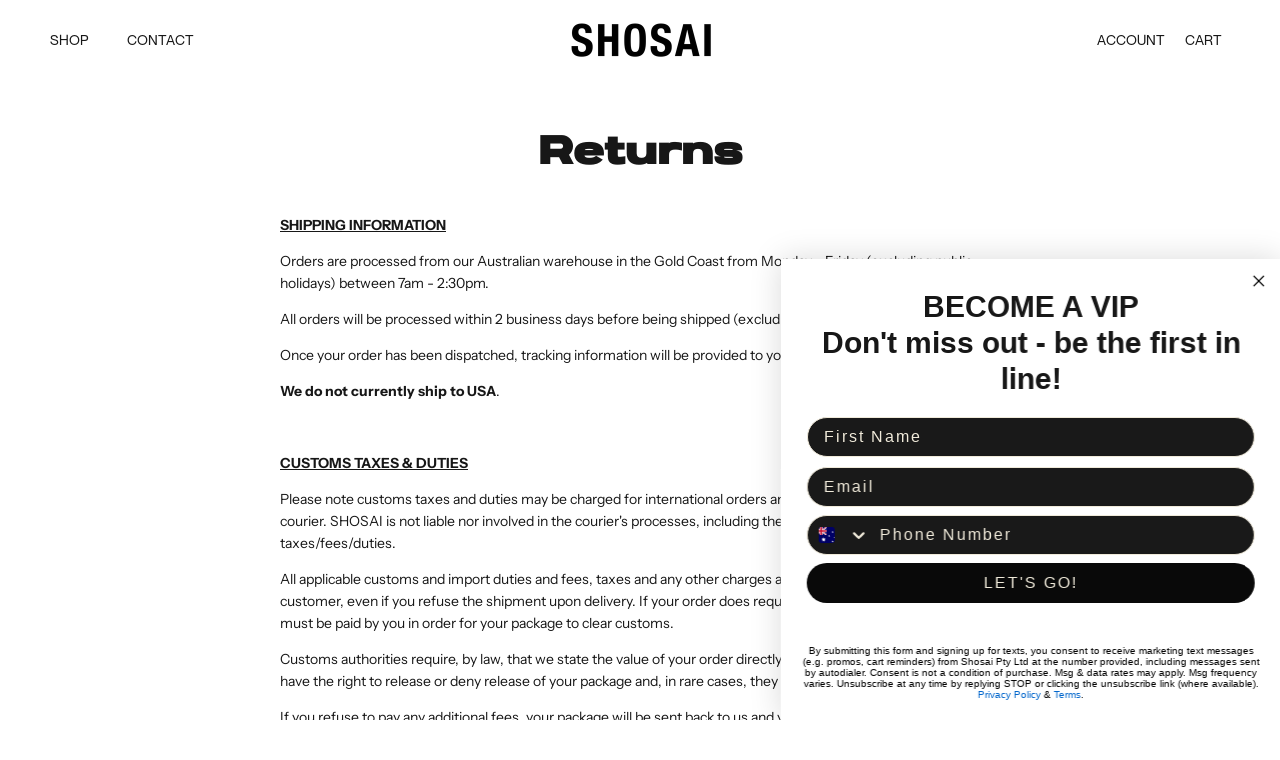

--- FILE ---
content_type: text/css
request_url: https://shosaistore.com/cdn/shop/t/56/assets/custom.css?v=94206398874413261961750136492
body_size: 3559
content:
/** Shopify CDN: Minification failed

Line 9:0 Unexpected "{"
Line 9:1 Unexpected "{"
Line 9:11 Expected ":"
Line 69:0 Comments in CSS use "/* ... */" instead of "//"

**/
{{ settings.custom_theme_css }}
@font-face {
  font-family: "Neue-Montreal";
  src: 
    url("/cdn/shop/files/NeueMontreal-Regular.otf?v=1698434947") format("opentype");
  font-family: 400;
}
@font-face {
  font-family: "Neue-Montreal-Bold";
  src: 
    url("/cdn/shop/files/NeueMontreal-Bold.otf?v=1698434947") format("opentype");
  font-family: 700;
}
@font-face {
  font-family: "Joyride";
  src: 
    url("/cdn/shop/files/Joyride-STD.otf?v=1698433165") format("opentype");
  font-family: 400;
}
@font-face {
  font-family: "Joyride-Extended";
  src: 
    url("/cdn/shop/files/Joyride-EXT.otf?v=1698433165") format("opentype");
  font-family: 400;
}
.view-all{
  margin: 0;
}

h1, h2, h3, .h1, .h2, .h3{
  font-family: "Joyride";
}


#block-id-text_block_MaWPCw p {
  font-family: "Joyride";
  font-size: 15px;
}
#block-id-text_block_MaWPCw h3 {
  margin-top: 20.1px !important;
  font-family: "Joyride";
}

#block-id-text_block_MaWPCw h3 {
  margin-top: 20.1px !important;
  font-family: "Joyride";
}

#block-id-text_block_APmyiB h3{
   margin-top: 20.1px !important;
  font-family: "Joyride";
}
#block-id-text_block_APmyiB p{
   font-family: 'Neue-Montreal';
}

#block-id-template--16241221468354__7685fe7b-3224-4c58-ae1f-5fee2fa6eecd-text_block-3
  h3 {
  font-family: "Joyride";
}
//Joyride

body, p {
  font-family: 'Neue-Montreal';
}
#shopify-section-template--16295396704450__beede405-a3a8-41ff-a1cf-0558d6205154 .majortitle {
  font-family: "Joyride";
  letter-spacing: 2px;
}
#shopify-section-template--16295396704450__beede405-a3a8-41ff-a1cf-0558d6205154 .subheading {
  font-size: 14px !important;
  font-style: italic !important;
}
#shopify-section-template--16295396704450__7685fe7b-3224-4c58-ae1f-5fee2fa6eecd .hometitle {
  display: none;
}
#shopify-section-template--16295396704450__7685fe7b-3224-4c58-ae1f-5fee2fa6eecd h3{
  font-family: 'Joyride';
  font-weight: 400;
  text-transform: uppercase;
  font-size: 16px;
}
#block-id-template--16295396704450__7685fe7b-3224-4c58-ae1f-5fee2fa6eecd-text_block-2 p{
  max-width: 450px;
  margin: 0 auto;
}
#block-id-template--16295396704450__7685fe7b-3224-4c58-ae1f-5fee2fa6eecd-text_block-3 p{
  max-width: 350px;
  margin: 0 auto;
}
#shopify-section-template--16295396704450__beede405-a3a8-41ff-a1cf-0558d6205154 .container{
  max-width: 850px;
}
div.lightly-spaced-row + div.lightly-spaced-row .product-info-block{
  background-color: #384C34;
  color: white;
}
#section-id-template--16295396704450__7685fe7b-3224-4c58-ae1f-5fee2fa6eecd p{
  max-width: 350px;
  margin: 0 auto;
  font-family: "Joyride";
  font-size: 15px;
}
#block-id-template--16241221468354__7685fe7b-3224-4c58-ae1f-5fee2fa6eecd-text_block-3{
   font-family: "Joyride";
  font-size: 15px;
}

#block-id-template--16241221468354__7685fe7b-3224-4c58-ae1f-5fee2fa6eecd-text_block-2 p{
  max-width: 450px;
  font-family: "Joyride";
  font-size: 15px;
}

.filters-adjacent h5 {
  font-family: "Joyride";
}

.container h1 {
   font-family: "Joyride";
}

.shopify-policy__title h1{
   font-family: "Joyride";
}

.majortitle{
   font-family: "Joyride";
}



.announcement__text{
   font-family: "Joyride";
}

.featured_content{
  display: flex;
  flex-wrap: wrap;
  align-items: center;
  background: white;
  color: black;
}
.featured_content.reverse_order{
  flex-direction: row-reverse;
}
.cc-popup-content .cart-drawer{
  background: #EEEDE7;
}
.cc-popup-content .cart-drawer .majortitle{
  font-family: 'Joyride';
  text-transform: uppercase;
}
.cc-popup-content .cart-drawer__empty-content .icon--large{
  display: none;
}
.cart-drawer__footer .checkout-buttons.disabled{
  pointer-events: none;
  opacity: 0.5;
}
.featured_content img{
  width: 100%;
  display: block;
  height: 100%;
  object-fit: cover;
  position: absolute;
}
.featured_img_wrapper{
  width: 53%;
  position: relative;
  max-height: 900px;
  overflow: hidden;
  min-height: 900px;
}
.featured_text{
  width: 47%;
}
.featured_text_inner{
  margin: 0 auto;
  padding: 50px 25px 50px 50px;
  max-width: 800px;
}
.featured_content h5{
  font-size: 16px;
  margin-bottom: 15px;
  font-weight: 400;
  color: black;
  text-transform: uppercase;
  font-family: 'Neue-Montreal';
}
.featured_content h2{
  font-size: 48px;
  margin-bottom: 30px;
  line-height: 1;
  text-transform: uppercase;
  color: black;
  font-family: "Joyride-Extended";
  font-weight: 400;
}
.featured_description{
  max-width: 500px;
  font-size: 16px;
  margin-bottom: 45px;
  color: #000;
  font-weight: 400;
  font-style: normal;
  font-family: "Neue-Montreal";
}

.round_btn.button{
  font-size: 12px;
  text-transform: uppercase;
  color: black;
  border: 1px solid #000;
  background: rgba(0, 0, 0, 0.05);
  backdrop-filter: blur(10px);
  border-radius: 50px;
  padding: 15px 40px;
  font-family: "Neue-Montreal" !important;
  font-weight: 400;
}
.buy-buttons-row + div.lightly-spaced-row p{
  font-family: "Neue-Montreal";
  font-size: 14px;
}

.lightish-spaced-row-above{
  font-family: "Neue-Montreal";
}

.lightly-spaced-row p{
  font-family: "Neue-Montreal";
  font-size: 15px;
}

.round_btn.button:hover{
  color: black;
  background: white;
  border-color: #000;
}
.footer_logo_wrap{
  padding-top: 80px;
}
.section-footer__row-container {
  border-top: none;
}
.footer_top input[type=email]{
  font-size: 12px;
  width: 100%;
  padding-left: 0;
  padding-right: 0;
  border-color: black;
}
.footer_top .signup-form{
  width: 280px;
}
.footer_top{
  padding: 60px 0 35px;
  border-bottom: 1px solid black;
  display: flex;
  justify-content: space-between;
  align-items: center;
}
.footer_top .chevron-button{
  width: 18px;
  height: 18px;
}
.footer_top .chevron-button:hover{
  transform: translateY(-50%);
}
.footer_logo{
  width: 32px;
}
.footer_top_menu{
  margin: 0;
  display: block;
  list-style: none;
}
.footer_top_menu li{
  margin-left: 30px;
  list-style: none;
  display: inline-block;
}
.footer_top_menu li a{
  font-size: 16px;
  font-family: "Neue-Montreal-Bold";
  font-weight: 700;
  text-transform: uppercase;
}
.footer_bottom{
  padding: 10px 0 80px;
}
.footer_bottom_menu{
  margin: 0;
  display: flex;
  justify-content: space-between;
  align-items: center;
}
.footer_bottom_menu li{
  list-style: none;
}
.cart-drawer__title, .cart-drawer__footer .subtotal, .cart-item__price{
  font-family: 'Joyride';
  text-transform: uppercase;
}
.cart-item__selling-price, .cart-item__selling-total {
  font-weight: 400;
}
.product-detail .detail .product-form a.detail_title span.title{
  display: block;
  margin-bottom: 0;
}
.price-area .on-sale .current-price {
  color: #384C34;
}
.free-shipping-bar__message, .cart-item__title{
  font-family: 'Neue-Montreal';
}
.rbr-desktop .rbr-productNamePrice__price__container, .rbr-desktop .rbr-productNamePrice__title__container, .rbr-desktop .rbr-productNamePrice__variant__container {
  font-size: 15px !important;
  font-family: 'Neue-Montreal';
}
.footer_bottom_menu li a{
  font-size: 13px;
  font-family: "Neue-Montreal";
  font-weight: 400;
  text-transform: uppercase;
}
.logo-area{
  border-bottom: none;
}
#shopify-section-template--16225043251394__main{
  margin: 0;
  padding: 50px 0;
  background: #EEEDE7;
}
#shopify-section-template--16225043251394__main .majortitle{
  font-family: Joyride;
  font-size: 32px;
}
#shopify-section-template--16225043251394__main .rbr-desktop .rbr-standard-bundle__title{
  font-family: Joyride;
}
#shopify-section-template--16225043251394__main .rbr-cursor-pointer {
  font-family: "Neue-Montreal";
  font-size: 18px;
}
.rbr-desktop .rbr-total-box-price, .rbr-desktop .rbr-total-box-rawPrice{
  font-family: "Neue-Montreal";
}
#shopify-section-template--16225043251394__main .rbr-total-box-text{
  font-family: "Neue-Montreal";
}
.pageheader--transparent .navigation .navigation__link{
  color: white;
}
.pageheader--transparent .logo-area__right__inner a{
  color: white;
}
.pageheader--transparent .logo-area__left__inner a, .pageheader--transparent .logo-area__left__inner button{
  color: white;
}
.js .section-header:not(.section-header--nav-hover):not(.section-header--nav-open) .pageheader--transparent + #main-nav .navigation .navigation__tier-1 > .navigation__item:not(.featured-link) > .navigation__link{
  color: white;
}
.section-header--nav-hover .pageheader--transparent .navigation .navigation__link{
  color: inherit;
}
.section-header--nav-hover .pageheader--transparent .logo-area__right__inner a{
  color: inherit;  
}
#section-id-template--16295396638914__facf7105-fea9-475b-8783-a0f57882ca31 h2 , #section-id-template--16295396638914__04af046c-c32e-432b-b092-51b6f8ee9b9b h2 {
  color: white;
  font-family: "Joyride";
  font-weight: 400;
}
#section-id-template--16295396638914__facf7105-fea9-475b-8783-a0f57882ca31 .overlay-text__subheading{
  margin-bottom: 10px;
  font-size: 22px !important;
  font-style: normal !important;
  color: white;
  font-family: 'Joyride';
  letter-spacing: 0;
}
.discount-banner{
  position: relative;
}
.discount-banner h2{
  color: #fff !important;
  font-family: Joyride-Extended;
  font-weight: 400;
}
.discount-banner .overlay-text__subheading{
  margin-bottom: 10px;
  font-size: 18px !important;
  font-style: normal !important;
  color: white;
  font-family: 'Neue-Montreal';
  letter-spacing: 0;
}
.discount-banner .bottom_text{
  position: absolute;
  width: 100%;
  left: 0;
  text-align: center;
  bottom: 15px;
  font-family: 'Neue-Montreal';
  font-size: 14px !important;
  color: white;
}
.discount-banner .overlay-text__text .overlay-text__button-row a.button{
  border-radius: 30px;
  border: 1px solid white !important;
  padding-left: 40px;
  padding-right: 40px;
  color: white;
  backdrop-filter: blur(10px);
  background: transparent;
  font-family: "Neue-Montreal" !important;
  font-weight: 400;
  transition: all ease 0.5s;
}
.discount-banner .overlay-text__text .overlay-text__button-row a.button:hover{
  color: black;
  transition: all ease 0.5s;
  background: white;
}
.discount_wrapper{
  display: flex;
  justify-content: space-evenly;
  color: white;
  max-width: 1000px;
  margin: 0 auto;
}
.discount_banner_item{
  text-align: center;
  padding: 25px 15px;
  font-family: Neue-Montreal;
}
.discount_banner_item span{
  font-size: 22px;
  font-weight: 700;
  color: #fff;
  display: inline-block;
  border-radius: 4px;
  border: 1px solid #FFF;
  background: rgba(255, 255, 255, 0.15);
  padding: 8px 40px;
  text-transform: uppercase;
  line-height: 1.3;
  margin-bottom: 8px;
}
.discount_banner_item p{
  font-size: 17px;
  margin-bottom: 0;
  color: white;
}

#section-id-template--16295396638914__04af046c-c32e-432b-b092-51b6f8ee9b9b .overlay-text__subheading {
  margin-bottom: 10px;
  font-size: 16px !important;
  font-style: normal !important;
  color: white;
  font-family: 'Neue-Montreal';
}
#section-id-template--16295396638914__facf7105-fea9-475b-8783-a0f57882ca31 .image-overlay, #section-id-template--16295396638914__04af046c-c32e-432b-b092-51b6f8ee9b9b .image-overlay {
  position: relative;
}
#section-id-template--16295396638914__facf7105-fea9-475b-8783-a0f57882ca31 .image-overlay:before{
  position: absolute;
  content: "";
  left: 0;
  top: 0;
  width: 100%;
  height: 100%;
  background: rgba(0, 0, 0, 0.3);
}
#section-id-template--16295396638914__04af046c-c32e-432b-b092-51b6f8ee9b9b .image-overlay:before{
  position: absolute;
  content: "";
  left: 0;
  top: 0;
  width: 100%;
  height: 100%;
  background: rgba(0, 0, 0, 0.3);
}
#section-id-template--16295396638914__facf7105-fea9-475b-8783-a0f57882ca31 a.button, #section-id-template--16295396638914__04af046c-c32e-432b-b092-51b6f8ee9b9b a.button {
  border-radius: 30px;
  border: 1px solid white !important;
  padding-left: 40px;
  padding-right: 40px;
  color: white;
  backdrop-filter: blur(10px);
  background: transparent;
  font-family: "Neue-Montreal" !important;
  font-weight: 400;
  transition: all ease 0.5s;
}
.cart-drawer__content{
  background: #EEEDE7;
}
#section-id-template--16295396638914__facf7105-fea9-475b-8783-a0f57882ca31 a.button:hover, #section-id-template--16295396638914__04af046c-c32e-432b-b092-51b6f8ee9b9b a.button:hover{
  color: black;
  transition: all ease 0.5s;
  background: white;
}
.collection-slider-row.use-alt-bg{
  /* background: #EEEDE7; */
  background:#FFFFFF;
  padding-bottom: 80px;
  padding-top: 100px;
}
.collection-slider .has-paging .prev, .collection-slider .has-paging .next {
  display: none !important;
}
.collection-slider .hometitle a.prev, .collection-slider .hometitle a.next{
  display: none !important;
}
.collection-slider .hometitle .has-paging__title{
  font-size: 32px;
  line-height: 1;
  text-transform: uppercase;
  font-family: "Joyride" !important;
  display: block;
}
.use-alt-bg {
  /* background-color: #EEEDE7; */
}
#shopify-section-template--16295396638914__1635927863703110df .majortitle{
  font-size: 32px;
  line-height: 1;
  text-transform: uppercase;
  font-family: "Joyride" !important;
}
#shopify-section-template--16295396638914__1635927863703110df .container{
  max-width: 1200px;
}
#shopify-section-template--16295396638914__1635927863703110df .large-text{
  color: #000;
  font-size: 20px;
  text-transform: uppercase;
  font-family: 'Neue-Montreal';
}
.collection-slider .hometitle .has-paging__title .custom_section_title{
  font-family: "Joyride" !important;
  letter-spacing: 3px;
}
.pageheader--transparent .logo-area .button.mobile-nav-toggle{
  color: white;
}
#shopify-section-template--16295396344002__main .image-overlay:before{
  position: absolute;
  content: "";
  left: 0;
  top: 0;
  width: 100%;
  height: 100%;
  background: rgba(0, 0, 0, 0.5);
}
.template-collection #content{
  /* background: #EEEDE7; */
  background: #fff;
}
#shopify-section-template--16295396344002__main h1 {
  color: #fff;
  font-family: Joyride-Extended;
  font-size: 56px;
  font-style: normal;
  font-weight: 400;
  margin-bottom: 10px;
  text-transform: uppercase;
}
#shopify-section-template--16295396311234__main h1 {
  margin-top: 50px;
  color: #000;
  font-family: Joyride-Extended;
  font-size: 56px;
  font-style: normal;
  font-weight: 400;
  margin-bottom: 10px;
  text-transform: uppercase;
}
#shopify-section-template--16295396344002__main .overlay-text__rte {
  color: #fff;
  font-family: 'Neue-Montreal';
  font-size: 16px;
  font-style: normal;
  font-weight: 400;
  text-transform: uppercase;
}
.product-label.product-label--meta{
  display: none;
}
.product-label--new-in > span {
  background: #ffffff;
  color: #171717;
  text-transform: uppercase;
  font-size: 11px;
  text-align: center;
  font-family: "Neue-Montreal";
  border-radius: 20px;
  min-width: 100px;
  padding: 7px 10px;
  display: inline-block;
}
.product-label--stock > span {
  background: #171717;
  color: #fff;
  text-transform: uppercase;
  font-size: 11px;
  text-align: center;
  font-family: "Neue-Montreal";
  border-radius: 20px;
  min-width: 100px;
  padding: 7px 10px;
  display: inline-block;
}
.product-grid .product-block__title{
  color: #000;
  font-family: "Neue-Montreal";
  font-size: 15px;
  font-style: normal;
  font-weight: 400;
  text-transform: uppercase;
}
.product-grid .product-price--block{
  color: #000;
  font-family: "Neue-Montreal";
  font-size: 15px;
  font-style: normal;
  font-weight: 400;
  text-transform: uppercase;
}
.product-list .product-info .product-price__item.price-label--sale{
  display: none;
}
.price-area .was-price{
  color: #939393;
  /* opacity: 0.8; */
}
.product-list .product-info .product-price__item.product-price__compare{
  /* opacity: 0.7; */
  color: #939393;
}
.price-container .product-price{
  font-size: 36px;
  line-height: 1;
  font-family: "Joyride";
}
.product-form .price-container{
  margin-bottom: 5px;
}
.product-detail .detail .product-form .title{
  font-size: 24px;
  margin-bottom: 22px;
  line-height: 1;
  text-transform: uppercase;
  font-family: "Joyride";
}
.product-form .quantity-submit-row .quantity-submit-row__submit > div{
  max-width: 100% !important;
}
#shopify-section-template--16295396638914__facf7105-fea9-475b-8783-a0f57882ca31 .overlay-text__rte{
  color: #fff;
  font-family: 'Neue-Montreal';
  font-size: 16px;
}
.product-form .label{
  font-size: 16px;
  /* font-family: "Neue-Montreal" !important; */
  font-weight: 400;
  text-transform: uppercase;
}
.size-chart-link{
  color: black;
  text-transform: uppercase;
}
.opt-label{
  min-width: 72px;
  text-align: center;
  border: 1px solid #000 !important;
  background: #EEEDE7;
  color: #000 !important;
  font-family: "Neue-Montreal";
  font-size: 12px;
  font-weight: 500;
  text-transform: uppercase;
  padding: 6px 10px;
  min-height: 40px;
}
.opt-label .opt-label__text{
  font-family: "Neue-Montreal";
}
.opt-btn:checked + .opt-label{
  background: #171717;
  color: #FFF !important;
}
.opt-btn.is-unavailable + .opt-label{
  background: #E3E3E3;
  color: #808080 !important;
}
.product-form .quantity-submit-row .quantity-submit-row__submit button[type=submit] {
  border-radius: 100px;  
  font-family: Neue-Montreal !important;
  font-size: 16px;
  font-style: normal;
  font-weight: 500;
}
.product-form .product-info-block {
  background-color: #EEEDE7;
  color: #000;
  text-align: center;
  font-family: Neue-Montreal;
  font-size: 16px;
  font-style: normal;
  font-weight: 400;
  width: 100%;
  border-radius: 5px;
  justify-content: center;
  align-items: center;
}
.disclosure__title{
  color: #000;
  font-family: Neue-Montreal;
  font-size: 14px;
  font-style: normal;
  font-weight: 400 !important;
  text-transform: uppercase;
}
#shopify-section-template--16225043349698__recommendations .hometitle{
  color: #000;
  font-family: 'Joyride';
  font-size: 32px;
  font-style: normal;
  font-weight: 800;
  text-transform: uppercase;    
  letter-spacing: 2px;
}
.product-recommendations{
  background: #EEEDE7;
  padding: 50px 0 10px;
}
.product-form .quantity-submit-row .quantity-submit-row__submit button[type=submit]:hover{
  background: rgba(0, 0, 0, 0.5) !important;
}
.cc-accordion-item__content{
  color: #171717;
}
.pageheader a.navigation__link, .cart-item-list-heading, .cart-summary-overlay__column-title {
  font-family: 'Neue-Montreal';
  font-size: 14px;
  font-style: normal;
  font-weight: 400;
}
.logo-area__right__inner span{
  font-family: 'Neue-Montreal';
}
.mobile-navigation-drawer .navigation__tier-1 > .navigation__item > .navigation__link, .mobile-navigation-drawer .navigation__tier-2 > .navigation__item > .navigation__link {
  font-family: "Neue-Montreal";
  font-weight: 400;
  font-size: 14px;
}
.signup-form__inline-container {
  position: relative;
}
.signup-form__inline-container button{
  background: transparent !important;
  border: none !important;
  padding: 0;
  position: absolute;
  right: 10px;
  top: 50%;
  transform: translateY(-50%);
}
.signup-form__inline-container button img{
  width: 20px;
}
.signup-form__inline-container input {
  width: 300px;
  background: white;
  border: none !important;
  padding: 7px 0 7px 15px;
  font-family: "Neue-Montreal";
  border-bottom: 1px solid #171717 !important;
  box-shadow: none !important;
}
.signup-form__inline-container input[type=tel]{
  margin-right: 0;
}
.section-footer__row-lower {
  display: none;
}
.section-signup .hometitle {
  font-size: 20px;
  letter-spacing: 1px;
  line-height: 1.1;
  text-transform: uppercase;
  font-family: Joyride !important;
}
.navigation--left .navigation__tier-1-container .navigation__tier-1>.navigation__item>.navigation__link:before {
  bottom: 16px;
}
.cc-accordion-item__content *{
  font-family: "Neue-Montreal";
}
/* .normal_cart_item .cart-item__item-discounts{
  display: none;
} */
.free_gift_hat_item .cart-item__quantity{
  /* display: none !important; */
  opacity: 0;
}
.logo-area__right__inner > a{
  font-size: 14px;
  text-transform: uppercase;
}
.cart-link__icon svg{
  display: none;
}
.cart-link__count {
  top: -12px;
}
.navigation--left .navigation__tier-1-container .navigation__tier-1>.navigation__item>.navigation__link {
  text-transform: uppercase;
}
.fully-padded-row--medium{
  padding-bottom: 60px;
}
body.template-suffix-contact #content{
  background: #EEEDE7;
}
body.template-suffix-contact #content .page-section-spacing{
  margin-top: 100px;
  margin-bottom: 100px;
}
.contact-form h2{
  font-family: Joyride;
  font-size: 22px;
}
#products_upsell .ac-recommender-header{
  padding-top: 15px !important;
  font-size: 18px !important;
  font-family: 'Neue-Montreal-Bold' !important;
}
#products_upsell .ac-owl-carousel-style{
  margin-top: 0 !important;
}
#products_upsell .ac-recommender-box-price{
  text-align: center !important;
}
.free-shipping-bar__message{
  text-transform: uppercase;
}

@media (min-width: 1100px){
  .overlay-text--for-banner .overlay-text__inner {
    padding-bottom: 70px;
  }
}

@media (max-width: 1199px){
  .featured_content h2 {
    font-size: 38px;
  }
  .featured_img_wrapper {
    max-height: 800px;
    min-height: 800px;
  }
  .discount_banner_item span {
    font-size: 18px;
    padding: 6px 30px;
  }
  .discount_banner_item p {
    font-size: 16px;
  }
  
}
@media (max-width: 905px){
  
}
@media (max-width: 767px){
  .section-signup .hometitle {
    margin-top: 15px;
  }
  .signup-form__inline-container input {
    width: 100%;
  }
  .signup-form__inline-container button{
    bottom: 13px;
    top: auto;
  }
  .featured_img_wrapper{
    width: 100%;
  }  
  .featured_text {
    width: 100%;
  }
  .featured_text_inner {
    padding: 60px 25px;
  }
  .featured_content h2 {
    font-size: 28px;
  }
  .collection-slider .hometitle .has-paging__title {
    font-size: 26px;
  }
  .collection-slider-row.use-alt-bg {
    padding-bottom: 40px;
    padding-top: 70px;
  }
  .footer_top {
    flex-direction: column;
    padding: 45px 0 25px;
  }
  .footer_top_menu li {
    margin-left: 10px;
    margin-right: 10px;
  }
  .footer_logo {
    margin-bottom: 15px;
  }
  .footer_top_menu li a {
    font-size: 14px;
  }
  .footer_top_menu{
    text-align: center;
  }
  .footer_bottom {
    padding: 10px 0 50px;
  }
  #shopify-section-template--16295396344002__main .image-overlay:before{
    background: rgba(0, 0, 0, 0.3);
    z-index: 1;
  }
  #shopify-section-template--16295396344002__main h1,#shopify-section-template--16295396311234__main h1{
    font-size: 36px;
  }
  #shopify-section-template--16295396638914__1635927863703110df .majortitle {
    font-size: 28px;
  }
  #shopify-section-template--16295396638914__1635927863703110df .large-text {
    font-size: 15px;
  }
  .footer_logo_wrap {
    text-align: center;
  }
  .footer_top .signup{
    margin-bottom: 10px;
  }
  .footer_logo_wrap {
    padding-top: 50px;
  }
  .fully-padded-row--medium {
    padding-bottom: 30px;
    padding-top: 50px;
  }
  body.template-suffix-contact #main .page-section-spacing{
    margin-top: 50px;
    margin-bottom: 50px;
  }
  .overlay-text__inner{
    padding: 20px 20px 55px;
  }
  .cart-link__icon svg {
    /* display: block; */
  }
  .cart-link__label {
    display: block;
  }
  .header-account-link, .cart-link{
    width: auto;
    padding-right: 10px;
  }
  .discount_banner_item span {
    font-size: 14px;
    padding: 5px 20px;
  }
  .discount-banner .overlay-text__subheading {
    font-size: 16px!important;
  }
  .discount_banner_item {
    padding: 15px 10px;
  }
  .discount_banner_item p {
    font-size: 12px;
  }
}
@media (max-width: 575px){
  #shopify-section-template--16295396311234__main h1 {
    margin-top: 40px;
  }
  .collection-slider .hometitle .has-paging__title {
    font-size: 24px;
  }
  .footer_logo {
    margin-bottom: 35px;
  }
  .featured_img_wrapper {
    max-height: 120vw;
    min-height: 120vw;
  }
  .footer_top_menu li {
    margin-left: 15px;
    margin-right: 15px;
    margin-bottom: 26px;
    display: block;
  }
  .footer_bottom_menu li a {
    font-size: 11px;
  }
  #shopify-section-template--16295396344002__main h1 {
    font-size: 28px;
  }
  .product-label--stock > span, .product-label--new-in > span{
    font-size: 9px;
    min-width: 80px;
  }
  .product-list .product-info .product-block__title, .product-list .product-info .product-price__item{
    font-size: 12px;
  }
  .product-form .price-area .price, #shopify-section-template--16225043349698__recommendations .hometitle{
    font-size: 24px;
  }
  .product-detail .detail .product-form .title {
    font-size: 20px;
  }
  .opt-label {
    min-width: 60px;
    font-size: 10px;
    padding: 2px 6px;
    min-height: 30px;
  }
  .featured_text_inner {
    padding: 60px 15px;
  }
  .footer_logo_wrap {
    padding-top: 40px;
  }
  .product-recommendations{
    background: #EEEDE7;
    padding: 10px 0 1px;
  }
  #section-id-template--16295396638914__facf7105-fea9-475b-8783-a0f57882ca31 .overlay-text__subheading {
    font-size: 18px!important;
  }
  .discount_banner_item {
    padding: 15px 0;
  }
  .discount_wrapper {
    gap: 5px;
  }
  .discount_banner_item span {
    font-size: 14px;
    padding: 5px 10px;
  }
  .discount_banner_item p {
    line-height: 1.2;
  }
  .image-overlap .image-overlap__image-1{
    margin-top:0px !important;
    margin-right:70px;
  }
  .styles_CartPreview__empty__WFP86{
    font-family:Joyride !important;
  }
  .go3176171171 span{
    font-family:Joyride !important;
  }
  .timesact-button-cs {
    display: flex;
    justify-content: center;
    align-items: center;
    text-align: center;
  }
  
  
}


--- FILE ---
content_type: application/javascript
request_url: https://widget.gotolstoy.com/widget/tapcart-subscriber.js
body_size: 881
content:
(function(){function N(t){Object.defineProperty(t,"__esModule",{value:!0,configurable:!0})}function c(t,u,a,n){Object.defineProperty(t,u,{get:a,set:n,enumerable:!0,configurable:!0})}var b=typeof globalThis<"u"?globalThis:typeof self<"u"?self:typeof window<"u"?window:typeof global<"u"?global:{},e=b.parcelRequire94c2,T=e.register;T("1xZaa",function(t,u){N(t.exports),c(t.exports,"default",function(){return $});var a=e("aEodP"),n=e("519R9"),p=e("lY4N9"),o=e("eLQEc"),f=e("gIcXF");class E{disableCartDefault(){n.default.postMessage({eventName:a.INTERNAL_EVENTS.addToCartDisableDefault})}internalMessagingHandler=i=>{switch(i.data.eventName){case a.INTERNAL_EVENTS.playerReady:return this.disableCartDefault();case a.INTERNAL_EVENTS.productCardClick:return(0,o.openTapcartProduct)(i.data);case a.INTERNAL_EVENTS.addToCart:return(0,o.addToTapcartCart)(i.data);default:return null}};initInternalMessagingSubscriptions(){n.default.subscribeMultipleEvents({eventNames:f.INTERNAL_MESSAGES_TO_SUBSCRIBE,callback:this.internalMessagingHandler})}init(){(0,p.getIsTapcart)()&&(this.initInternalMessagingSubscriptions(),(0,o.updateCartAttributes)())}}const l=new E;Object.freeze(l);var $=l}),T("eLQEc",function(t,u){c(t.exports,"openTapcartProduct",function(){return $}),c(t.exports,"addToTapcartCart",function(){return i}),c(t.exports,"updateCartAttributes",function(){return g});var a=e("kK0IS"),n=e("6QfcD"),p=e("hP9Uw"),o=e("aEodP"),f=e("519R9"),E=e("lY4N9"),l=e("gIcXF");const $=({productId:r,variantId:d})=>{const s={productId:String(r)};return d&&(s.variantId=String(d)),window.Tapcart.actions.openProduct(s)},I=r=>{const s=setTimeout(()=>{f.default.postMessage({...r,eventName:o.INTERNAL_EVENTS.addToCartError})},4e3);window.Tapcart.registerEventHandler(l.TAPCART_EVENTS.cartUpdated,()=>{clearTimeout(s),f.default.postMessage({...r,eventName:o.INTERNAL_EVENTS.addToCartSuccess})})},i=async r=>{const{variantId:d,productId:s}=r;try{I(r),window.Tapcart.actions.addToCart({lineItems:[{variantId:String(d||s),quantity:1}]})}catch(S){return f.default.postMessage({...r,error:S,eventName:o.INTERNAL_EVENTS.addToCartError})}},g=()=>{try{const r=(0,E.getTapcartDeviceId)();if(!r)return;const s=[...window?.Tapcart?.variables?.cart?.attributes||[],{key:p.SHOPIFY_CART_ATTRIBUTES.tolstoyAnonymousId,value:r}];window?.Tapcart?.actions?.updateCartAttributes?.({attributes:s})}catch(r){(0,a.createPlayerEvent)({text:r?.message,parentUrl:window.location.href,appKey:(0,n.getAppKey)(),source:"tapcart",eventName:"widgetError",timestamp:new Date().toISOString()})}}}),T("hP9Uw",function(t,u){c(t.exports,"ADD_TO_CART_ERROR_DESCRIPTIONS",function(){return a}),c(t.exports,"SHOPIFY_CART_ATTRIBUTES",function(){return n});const a={itemSoldOut:"itemSoldOut"},n={tolstoyAnonymousId:"__tolstoyAnonymousId"}}),T("gIcXF",function(t,u){c(t.exports,"INTERNAL_MESSAGES_TO_SUBSCRIBE",function(){return n}),c(t.exports,"TAPCART_EVENTS",function(){return p});var a=e("aEodP");const n=[a.INTERNAL_EVENTS.addToCart,a.INTERNAL_EVENTS.playerReady,a.INTERNAL_EVENTS.productCardClick],p={cartUpdated:"cart/updated"},o="custom-blocks.tapcart.com"})})();


--- FILE ---
content_type: text/javascript
request_url: https://shosaistore.com/cdn/shop/t/56/assets/custom.js?v=54653987850311263881750131701
body_size: -811
content:
//# sourceMappingURL=/cdn/shop/t/56/assets/custom.js.map?v=54653987850311263881750131701


--- FILE ---
content_type: application/javascript
request_url: https://widget.gotolstoy.com/widget/widget.js?app-key=7244b4cd-c08e-4cd3-be75-9d823777ea09&shop=shosai-dev.myshopify.com
body_size: 20335
content:
(function(){function t(e,a,o,i){Object.defineProperty(e,a,{get:o,set:i,enumerable:!0,configurable:!0})}var ie=typeof globalThis<"u"?globalThis:typeof self<"u"?self:typeof window<"u"?window:typeof global<"u"?global:{},re={},X={},r=ie.parcelRequire94c2;r==null&&(r=function(e){if(e in re)return re[e].exports;if(e in X){var a=X[e];delete X[e];var o={id:e,exports:{}};return re[e]=o,a.call(o.exports,o,o.exports),o.exports}var i=new Error("Cannot find module '"+e+"'");throw i.code="MODULE_NOT_FOUND",i},r.register=function(a,o){X[a]=o},ie.parcelRequire94c2=r);var _=r.register;_("jHnDr",function(e,a){t(e.exports,"register",function(){return o},function(u){return o=u}),t(e.exports,"resolve",function(){return i},function(u){return i=u});var o,i,n=new Map;function c(u,l){for(var S=0;S<l.length-1;S+=2)n.set(l[S],{baseUrl:u,path:l[S+1]})}function s(u){var l=n.get(u);if(l==null)throw new Error("Could not resolve bundle with id "+u);return new URL(l.path,l.baseUrl).toString()}o=c,i=s}),_("2372k",function(e,a){t(e.exports,"getBundleURL",function(){return o},function(g){return o=g});var o,i,n,c={};function s(g){var d=c[g];return d||(d=u(),c[g]=d),d}function u(){try{throw new Error}catch(d){var g=(""+d.stack).match(/(https?|file|ftp|(chrome|moz|safari-web)-extension):\/\/[^)\n]+/g);if(g)return l(g[2])}return"/"}function l(g){return(""+g).replace(/^((?:https?|file|ftp|(chrome|moz|safari-web)-extension):\/\/.+)\/[^/]+$/,"$1")+"/"}function S(g){var d=(""+g).match(/(https?|file|ftp|(chrome|moz|safari-web)-extension):\/\/[^/]+/);if(!d)throw new Error("Origin not found");return d[0]}o=s,i=l,n=S}),_("aQK74",function(e,a){t(e.exports,"sendAnalyticsToExternalSource",function(){return $}),t(e.exports,"setImpressionByPublishId",function(){return w}),t(e.exports,"registerSiteActivityListenerIfNeeded",function(){return p}),t(e.exports,"sendPageVisitEvent",function(){return j});var o=r("50h3S"),i=r("8ptJJ"),n=r("kCbDV"),c=r("bvKjB"),s=r("93NPo"),u=r("dNsZ9"),l=r("tZRsn"),S=r("i1NbZ"),g=r("kK0IS"),d=r("eSOI5"),I=r("6QfcD"),C=r("izL3O");const T=864e5,v=h=>`tolstoy${(0,s.uppercaseFirstChar)(h)}`,$=h=>{(0,s.verifyUserConsent)()&&(Y(h),x(h))},x=h=>{const{data:{name:A,text:y,facebookAnalyticsID:E,playlist:P,collectInfoType:U}}=h;if(!window.fbq||!E||!P)return;const B=`tolstoy-${P}`;switch(A){case o.PLAYER_EVENT_NAMES.sessionStart:R(E,`${B}-click`,{value:"Start Tolstoy"});break;case o.PLAYER_EVENT_NAMES.clickCta:R(E,`${B}-click`,{value:y});break;case o.PLAYER_EVENT_NAMES.submitInput:R(E,`${B}-input`,{value:y});break;case o.PLAYER_EVENT_NAMES.collectInfo:R(E,`${B}-${o.PLAYER_EVENTS.collectInfo}`,{value:U});break;case o.PLAYER_EVENT_NAMES.videoResponse:R(E,`${B}-${o.PLAYER_EVENTS.videoResponse}`);break;case o.PLAYER_EVENT_NAMES.imageResponse:R(E,`${B}-${o.PLAYER_EVENTS.imageResponse}`);break;case o.PLAYER_EVENT_NAMES.audioResponse:R(E,`${B}-${o.PLAYER_EVENTS.audioResponse}`);break;case o.PLAYER_EVENTS.sessionEnd:R(E,`${B}-${o.PLAYER_EVENTS.sessionEnd}`);break}},R=(h,A,y)=>{window.fbq("trackSingleCustom",h,A,y)},Y=h=>{const{data:{name:A,text:y,googleAnalyticsID:E,playlist:P,collectInfoType:U,productNames:B,totalTime:F,videoName:z,type:Z,direction:Q}}=h;if(!window.gtag&&!window.dataLayer&&!window.ga||!E||!P)return;const K=`tolstoy-${P}`;switch(A){case c.EVENT_NAMES.pageView:break;case o.PLAYER_EVENTS.sessionStart:case o.PLAYER_EVENT_NAMES.sessionStart:D(E,K,o.PLAYER_EVENT_NAMES.sessionStart),D(E,K,"click","Start Tolstoy");break;case o.PLAYER_EVENT_NAMES.clickCta:D(E,K,A,y);break;case o.PLAYER_EVENT_NAMES.collectInfo:D(E,K,A,U);break;case o.PLAYER_EVENT_NAMES.submitInput:case o.PLAYER_EVENT_NAMES.imageResponse:case o.PLAYER_EVENT_NAMES.audioResponse:case o.PLAYER_EVENT_NAMES.videoResponse:case o.PLAYER_EVENT_NAMES.sessionEnd:D(E,K,A);break;case c.EVENT_NAMES.tolstoyModalClose:D(E,K,c.EVENT_NAMES.tolstoyModalClose,F);break;case c.EVENT_NAMES.videoLoaded:B&&D(E,K,"tolstoyVideoLoaded-products",B),D(E,K,"tolstoyVideoLoaded-videoName",z);break;case c.EVENT_NAMES.feedProductModalOpen:case c.EVENT_NAMES.feedProductModalClose:case c.EVENT_NAMES.clickViewProduct:case c.EVENT_NAMES.openProductPageClick:D(E,K,v(A),B);break;case c.EVENT_NAMES.feedPlay:case c.EVENT_NAMES.feedPause:case c.EVENT_NAMES.videoMuted:case c.EVENT_NAMES.videoUnmuted:case c.EVENT_NAMES.videoWatched:D(E,K,v(A),z);break;case c.EVENT_NAMES.openShareLink:D(E,K,v("openShareLink"),Z);break;case c.EVENT_NAMES.feedNavigationArrowClick:case c.EVENT_NAMES.feedScroll:D(E,K,v(A),Q);break;default:D(E,K,v(A),y)}},D=(h,A,y,E)=>{(0,s.verifyUserConsent)()&&(window.gtag?window.gtag("event",y,{event_category:A,event_label:E,send_to:h}):window.dataLayer&&window.dataLayer.push({event:y,event_category:A,event_label:E,send_to:h}))},V={},w=(h,A)=>{V[h]=V[h]||A};let k=!1;const p=()=>{if(!k)try{const h=(0,I.getAppKey)();b({appKey:h}),k=!0}catch(h){console.error(h),window.tolstoyCaptureError?.(h)}},b=({appKey:h}={})=>{let A=0,y=!1;if((0,d.setNotVisibileOpenedTolstoyPublishId)(null),!(0,u.validateUUID)(h))return;const E=({now:P,performanceNow:U})=>{y=!1;let B=(0,d.getTolstoysActivity)();H(P,B),B=(0,d.getTolstoysActivity)();const F=Math.round(U-A),z=(0,d.getSessionUniqueId)(),Z=L(B),Q=window.location.href.split("?")[0],K=(0,S.getCurrentPageProductId)(),ce={appKey:h,sessionUniqueId:z,timestamp:new Date().toISOString(),anonymousId:(0,d.getAndSetAnonymousId)(),storeUrl:(0,C.getShop)(),siteActivity:Z,eventName:n.SITE_ACTIVITY_EVENT_NAME,timeOnPage:F,pageUrl:Q,currentPageProductId:K};(0,g.createSiteActivityEvent)(ce),y=!0,(0,d.clearTolstoyActivity)()};document.addEventListener("visibilitychange",()=>{try{const P=Date.now(),U=window.performance.now();document.visibilityState==="visible"&&(A=U,y=!1,m(P)),document.visibilityState==="hidden"&&!y&&E({now:P,performanceNow:U})}catch(P){console.error(P),window.tolstoyCaptureError?.(P)}}),window.addEventListener("beforeunload",()=>{if(!y)try{const P=Date.now(),U=window.performance.now();E({now:P,performanceNow:U})}catch(P){console.error(P),window.tolstoyCaptureError?.(P)}})},L=h=>{const A={};for(const[y,E]of Object.entries(V)){const P=h[y];!P?.length&&!A[y]&&(A[y]={activity:{},totalTime:0,impression:E});const U=N({publishId:y,activities:P});let B=0;for(const F of Object.values(U))B+=F;A[y]={activity:U,totalTime:B,impression:E}}return A},N=({publishId:h,activities:A})=>{if(!h||!A?.length)return{};const y=Date.now(),E={},P={};for(const{timeStamp:U,type:B,sessionId:F}of A)P[F]=P[F]||0,E[F]===void 0&&(E[F]=!1),(0,l.getIsActiveWidgetEvent)(B)&&!E[F]&&(E[F]=!0,P[F]-=U),(0,l.getIsInactiveWidgetEvent)(B)&&E[F]&&(E[F]=!1,P[F]+=U);for(const[U,B]of Object.entries(E))B&&(P[U]+=y),(P[U]<=0||P[U]>T)&&delete P[U];return P},O=h=>Object.entries(h).find(([A,y])=>{if(y.length===0)return;const E=y[y.length-1].type;return(0,l.getIsActiveWidgetEvent)(E)})?.[0],m=h=>{const A=(0,d.getNotVisibleOpenedTolstoyPublishId)(),y=(0,d.getSessionId)();!A||!y||((0,d.pushTolstoyActivity)({publishId:A,timeStamp:h,type:i.WIDGET_MESSAGES_EVENTS.OPEN,sessionId:y}),(0,d.setNotVisibileOpenedTolstoyPublishId)(null))},H=(h,A)=>{const y=O(A),E=(0,d.getSessionId)();!y||!E||((0,d.pushTolstoyActivity)({publishId:y,timeStamp:h,type:i.WIDGET_MESSAGES_EVENTS.CLOSE,sessionId:E}),(0,d.setNotVisibileOpenedTolstoyPublishId)(y))},j=()=>{const h=(0,I.getAppKey)();if(!h)return;const A=window.location.href.split("?")[0],y=(0,S.getCurrentPageProductId)(),E={appKey:h,sessionUniqueId:(0,d.getSessionUniqueId)(),createdAt:new Date().toISOString(),anonymousId:(0,d.getAndSetAnonymousId)(),appUrl:(0,C.getShop)(),eventName:n.PAGE_VISIT_EVENT_NAME,parentUrl:A,currentPageProductId:y};(0,g.createPageVisitEvent)(E)}}),_("50h3S",function(e,a){t(e.exports,"PLAYER_EVENTS",function(){return o}),t(e.exports,"PLAYER_EVENT_NAMES",function(){return i});const o={pageView:"pageView",sessionStart:"sessionStart",sessionEnd:"sessionEnd",videoPause:"videoPause",videoStart:"videoStart",videoResume:"videoResume",videoReplay:"videoReplay",clickCta:"clickCta",submitInput:"submitInput",collectInfo:"collectInfo",videoResponse:"videoResponse",audioResponse:"audioResponse",imageResponse:"imageResponse",tolstoyClick:"tolstoyClick",chapterSelected:"chapterSelected",chapterPickerOpened:"chapterPickerOpened",videoSeeked:"videoSeeked",shareClick:"shareClick",quizResult:"quizResult",autoplayStart:"autoplayStart"},i={sessionStart:"tolstoyStarted",sessionEnd:"tolstoyReachedEnd",clickCta:"tolstoyAnswerClicked",submitInput:"tolstoyInputSubmit",collectInfo:"tolstoyLeadFormSubmit",videoResponse:"tolstoyVideoSubmit",audioResponse:"tolstoyAudioSubmit",imageResponse:"tolstoyImageSubmit",openGorgias:"tolstoyOpenGorgias",hideGorgias:"tolstoyHideGorgias",openIntercom:"tolstoyOpenIntercom",hideIntercom:"tolstoyHideIntercom",openTawkTo:"tolstoyOpenTawkTo",hideTawkTo:"tolstoyHideTawkTo",openLiveChat:"tolstoyOpenLiveChat",hideLiveChat:"tolstoyHideLiveChat",openHubSpot:"tolstoyOpenHubSpot",hideHubSpot:"tolstoyHideHubSpot",openHelpScout:"tolstoyOpenHelpScout",hideHelpScout:"tolstoyHideHelpScout",openDrift:"tolstoyOpenDrift",hideDrift:"tolstoyHideDrift",openZendesk:"tolstoyOpenZendesk",hideZendesk:"tolstoyHideZendesk"}}),_("8ptJJ",function(e,a){t(e.exports,"TOLSTOY_ESCAPE_KEY_PRESSED_MESSAGE",function(){return o}),t(e.exports,"TOLSTOY_WATCHED_PRODUCT_IDS_MESSAGE",function(){return i}),t(e.exports,"SHOW_FEED_PRODUCT_MODAL_MESSAGE",function(){return n}),t(e.exports,"WIDGETS_MESSAGES",function(){return c}),t(e.exports,"SHOW_FEED_CART_MOBILE_MESSAGE",function(){return s}),t(e.exports,"TOLSTOY_MOVE_TO_URL",function(){return u}),t(e.exports,"TOLSTOY_CLOSE_MODAL_MESSAGE",function(){return l}),t(e.exports,"TOLSTOY_PLAYER_READY_MESSAGE",function(){return S}),t(e.exports,"FOCUS_CLOSE_BUTTON_MESSAGE",function(){return g}),t(e.exports,"WIDGET_MESSAGES_EVENTS",function(){return d}),t(e.exports,"ACTIVE_WIDGET_MESSAGES_EVENTS",function(){return I}),t(e.exports,"INACTIVE_WIDGET_MESSAGES_EVENTS",function(){return C}),t(e.exports,"PRE_CONFIG_MESSAGES",function(){return T}),t(e.exports,"RECHARGE_MESSAGING",function(){return v}),t(e.exports,"RECHARGE_WIDGET_DATA_MESSAGE",function(){return $}),t(e.exports,"REQUEST_RECHARGE_WIDGET_DATA_MESSAGE",function(){return x}),t(e.exports,"REQUEST_RECHARGE_ADD_TO_CART_MESSAGE",function(){return R});const o="tolstoyEscapeKeyPressed",i="tolstoyWatchedProductIds",n="showFeedProductModal",c="tolstoyWidgets",s="showFeedCartMobile",u="tolstoyMoveToUrl",l="tolstoyCloseModalMessage",S="tolstoyPlayerReady",g="focusCloseButton",d={OPEN:"open",CLOSE:"close",PLAY:"play",PAUSE:"pause"},I=[d.OPEN,d.PLAY],C=[d.CLOSE,d.PAUSE],T={ready:"tolstoyPreConfigMessengerReady",vodAssetIds:"tolstoyVodAssetIds"},v="rechargeMessaging",$="tolstoyRechargeWidgetData",x="tolstoyRequestRechargeWidgetData",R="tolstoyRequestRechargeAddToCart",Y="tolstoyRechargePostToCartResponse"}),_("kCbDV",function(e,a){t(e.exports,"CAROUSEL_EMBED_WIDGET",function(){return l}),t(e.exports,"IN_TILE_CAROUSEL_EMBED_WIDGET",function(){return S}),t(e.exports,"BUBBLE_WIDGET",function(){return g}),t(e.exports,"STORY_EMBED_WIDGET",function(){return d}),t(e.exports,"EMBED_WIDGET",function(){return I}),t(e.exports,"ON_YOU_WIDGET",function(){return C}),t(e.exports,"TILE_EMBED_WIDGET",function(){return T}),t(e.exports,"CENTERED_MODAL_WIDGET",function(){return v}),t(e.exports,"COLLECTION_TILE_EMBED_WIDGET",function(){return $}),t(e.exports,"COLLECTION_PAGE_TILE_EMBED_WIDGET",function(){return x}),t(e.exports,"STOP_SHOWING_WIDGET_TO",function(){return R}),t(e.exports,"EMBED_WIDGETS_CLASSNAMES",function(){return Y}),t(e.exports,"SITE_ACTIVITY_EVENT_NAME",function(){return D}),t(e.exports,"PAGE_VISIT_EVENT_NAME",function(){return V}),t(e.exports,"DOM_EXCEPTION_ERRORS",function(){return w}),t(e.exports,"DEFAULT_CART_QUANTITY",function(){return k}),t(e.exports,"WIDGET_SCRIPT_PARAMETERS",function(){return p}),t(e.exports,"URL_PARAMETERS",function(){return b}),t(e.exports,"PLACEHOLDER_PRODUCT_ID",function(){return L}),t(e.exports,"CAROUSEL_CREATOR_PROFILE_LINK_POSITION",function(){return N});var o=r("iG8TK"),i=r("hRKjm"),n=r("99pD6"),c=r("lPPKE"),s=r("4lhba"),u=r("fgRdL");const l="carousel",S="inTileCarousel",g="bubble",d="stories",I="embed",C="onYou",T="tile",v="centeredModal",$="collectionTile",x="collectionPageTile",R={clickedX:"stopShowingWidgetToClickedX",viewed:"stopShowingWidgetToViewed"},Y={[l]:o.PUBLIC_CLASSES.carousel,[d]:n.PUBLIC_CLASSES.story,[I]:i.PUBLIC_CLASSES.embed,[T]:c.PUBLIC_CLASSES.tile,[$]:s.PUBLIC_CLASSES.collectionTile,[x]:u.PUBLIC_CLASS},D="siteActivity",V="pageVisit",w={notAllowedError:"NotAllowedError",abortError:"AbortError"},k=1,p={shop:"shop",appKey:"app-key",productId:"product-id",shouldUseCache:"should-use-cache",cacheVersion:"cache-version"},b={tolstoyAutoOpen:"tolstoyAutoOpen",tolstoyAutoOpenOnYou:"autoOpenOnYou",tolstoyStartVideo:"tolstoyStartVideo",tolstoyMoneyFormat:"tolstoyMoneyFormat"},L="PRODUCT_ID",N={TOP:"top",BOTTOM:"bottom"}}),_("iG8TK",function(e,a){t(e.exports,"EMBED_CAROUSEL_MOTION",function(){return o}),t(e.exports,"CAROUSEL_TILE_NAME_LOCATION_TYPES",function(){return i}),t(e.exports,"PUBLIC_CLASSES",function(){return n}),t(e.exports,"MAX_TILE_NUMBER",function(){return c}),t(e.exports,"MIN_TILE_NUMBER",function(){return s}),t(e.exports,"MIN_WIDTH_FOR_TILE",function(){return u}),t(e.exports,"DEFAULT_DOT_OPACITY",function(){return l}),t(e.exports,"TILE_NAME_HEIGHT",function(){return S}),t(e.exports,"SPACING_HORIZONTAL",function(){return g}),t(e.exports,"DEFAULT_TILE_HEIGHT",function(){return d}),t(e.exports,"CAROUSEL_TYPE",function(){return I}),t(e.exports,"SPOTLIGHT_CAROUSEL_CONTENT_TILE_TYPE",function(){return C}),t(e.exports,"CAROUSEL_TITLE",function(){return T}),t(e.exports,"CAROUSEL_ARROW_CLICK_MODE",function(){return v});const o={static:"static",dynamic:"dynamic",hoverOver:"hoverOver"},i={under:"under",over:"over"},n={carousel:"tolstoy-carousel",carouselContainer:"tolstoy-carousel-container",title:"tolstoy-carousel-title",videoCarouselContainer:"tolstoy-video-carousel-container",previousButton:"tolstoy-previous-button",nextButton:"tolstoy-next-button",arrowsContainer:"tolstoy-carousel-arrows-container",videosContainer:"tolstoy-carousel-videos-container",videoContainer:"tolstoy-carousel-video-container",video:"tolstoy-carousel-video",image:"tolstoy-carousel-image",dotsContainer:"tolstoy-dots-container",dot:"tolstoy-dot",playButtonContainer:"tolstoy-play-button-container",controlsContainer:"tolstoy-carousel-controls-container",expandButton:"tolstoy-carousel-expand-button",muteButton:"tolstoy-carousel-mute-button",playButton:"tolstoy-carousel-play-button",tileContainer:"tolstoy-carousel-tile-container",tile:"tolstoy-carousel-tile",centerTile:"tolstoy-carousel-center-tile",tileNameContainer:"tolstoy-tile-name-container",tileNameText:"tolstoy-carousel-tile-name-text",arrowButtonContainer:"tolstoy-carousel-arrow-button-container",arrowButton:"tolstoy-carousel-arrow-button",tileNameHeightPlaceholder:"tolstoy-tile-name-height-placeholder",productTile:"tolstoy-product-tile",productContent:"tolstoy-product-content",productTileImage:"tolstoy-product-tile-image",productTileTitle:"tolstoy-product-tile-title",tileText:"tolstoy-tile-text",variantTile:"tolstoy-product-variant-tile",variantTileIcon:"tolstoy-product-variant-tile-icon",variantTileTitle:"tolstoy-product-variant-tile-title",productTilePrice:"tolstoy-product-tile-price",productTileSubtitle:"tolstoy-product-tile-subtitle",productTileButton:"tolstoy-product-tile-button",productTileArrow:"tolstoy-product-tile-arrow",productTileFallback:"tolstoy-product-tile-fallback",descriptionTile:"tolstoy-description-tile",descriptionTileContent:"tolstoy-description-tile-content",descriptionTileButton:"tolstoy-description-tile-button",progressBarContainer:"tolstoy-carousel-progress-bar-container",progressBar:"tolstoy-carousel-progress-bar"},c=6,s=2,u=80,l=.3,S=80,g=12,d=416,I={DEFAULT:"default",SPOTLIGHT:"spotlight"},C={product:"product",videoName:"videoName",none:"none"},T={shoppableVideoCarousel:"Shoppable Video Carousel",viewProduct:"View Product"},v={SCROLLS_CAROUSEL:"scrollsCarousel",SCROLLS_VIDEO:"scrollsVideo"}}),_("hRKjm",function(e,a){t(e.exports,"PUBLIC_CLASSES",function(){return o}),t(e.exports,"ASPECT_RATIO_9_16",function(){return i});const o={embed:"tolstoy-embed",iframe:"tolstoy-embed-iframe",videoPreview:"tolstoy-embed-video-preview",videoContainer:"tolstoy-embed-video-container",playButtonContainer:"tolstoy-embed-play-button-container",startText:"tolstoy-embed-start-text",startButtonContainer:"tolstoy-embed-start-button-container",startButton:"tolstoy-embed-start-button",embedContainer:"tolstoy-embed-container"},i=9/16}),_("99pD6",function(e,a){t(e.exports,"PUBLIC_CLASSES",function(){return i}),t(e.exports,"POSTER_SUFFIX",function(){return n}),t(e.exports,"STORIES_IMAGE_EXTENSION",function(){return s}),t(e.exports,"EMBED_STORY_MOTION",function(){return u}),t(e.exports,"STORIES_ITEMS_SIZE_TYPES",function(){return l}),t(e.exports,"STORIES_NAME_LOCATION",function(){return S}),t(e.exports,"DEFAULT_STORIES_ITEMS_SIZE_TYPE",function(){return g}),t(e.exports,"DEFAULT_STORIES_ITEMS_PER_ROW",function(){return d}),t(e.exports,"DEFAULT_STORIES_SIZE",function(){return I}),t(e.exports,"DEFAULT_STORIES_SPACING",function(){return C}),t(e.exports,"STORIES_ITEM_MAX_FIXED_SIZE",function(){return T}),t(e.exports,"STORIES_HIGHER_IMAGE_RESOLUTION_SIZE",function(){return v});var o=r("iG8TK");const i={story:"tolstoy-stories",storiesMainContainer:"tolstoy-stories-main-container",storiesContainer:"tolstoy-stories-container",tilesContainer:"tolstoy-stories-tiles-container",tileName:"tolstoy-stories-tile-name",storyTile:"tolstoy-stories-tile",storyImage:"tolstoy-stories-story-image",storyVideo:"tolstoy-stories-story-video",plusTile:"tolstoy-stories-plus-tile",storyName:"tolstoy-stories-story-name",titleContainer:"tolstoy-stories-title",plusTileContainer:"tolstoy-stories-plus-tile-container",previousButton:"tolstoy-stories-previous-button",nextButton:"tolstoy-stories-next-button",onYouButton:"tolstoy-stories-on-you-button",onlyOnYouButton:"tolstoy-stories-only-on-you-button",playButtonContainer:"tolstoy-stories-play-button-container"},n=".0000000.jpg",s=`.avatar${n}`,u={static:o.EMBED_CAROUSEL_MOTION.static,dynamic:o.EMBED_CAROUSEL_MOTION.dynamic},l={responsive:"responsive",fixed:"fixed"},S={below:"below",overlay:"overlay"},g=l.fixed,d=8,I=80,C=8,T=240,v=200}),_("lPPKE",function(e,a){t(e.exports,"PUBLIC_CLASSES",function(){return o});const o={tile:"tolstoy-tile",tileContainer:"tolstoy-tile-container",video:"tolstoy-tile-video",nativeCaptionsTrack:"tolstoy-tile-native-captions-track",customCaptionsTrack:"tolstoy-tile-custom-captions-track",imageOverlay:"tolstoy-tile-image-overlay",image:"tolstoy-tile-image",controlsOverlay:"tolstoy-tile-controls-overlay",controlsContainer:"tolstoy-tile-controls",playButtonOverlay:"tolstoy-tile-play-button-overlay",playButtonContainer:"tolstoy-tile-play-button-container",playButtonLabelContainer:"tolstoy-tile-play-button-label-container",playButtonLabel:"tolstoy-tile-play-button-label",timebarWrapper:"tolstoy-tile-timebar-wrapper",timebarContainer:"tolstoy-tile-timebar-container",timebar:"tolstoy-tile-timebar",timeIndicator:"tolstoy-tile-time-indicator",muteButton:"tolstoy-tile-mute-button",fullScreenButton:"tolstoy-tile-full-screen-button",togglesContainer:"tolstoy-tile-toggles",captionsButton:"tolstoy-tile-captions-button"}}),_("4lhba",function(e,a){t(e.exports,"PUBLIC_CLASSES",function(){return o}),t(e.exports,"PLAY_MODE",function(){return i}),t(e.exports,"PLAY_VIDEOS",function(){return n}),t(e.exports,"VIDEO_PLAYBACK_MODE",function(){return c}),t(e.exports,"TILE_CLICK_MODE",function(){return s}),t(e.exports,"TILE_DATA_KEY",function(){return u}),t(e.exports,"MAX_PARENT_TRAVERSAL_DEPTH",function(){return l}),t(e.exports,"DEFAULT_SETTINGS",function(){return S});const o={collectionTile:"tolstoy-collection-tile",collectionTileHoverWrapper:"tolstoy-collection-tile-hover-wrapper",video:"tolstoy-collection-tile-video",controlsContainer:"tolstoy-collection-tile-controls-container",playButton:"tolstoy-collection-tile-play-button",muteButton:"tolstoy-collection-tile-mute-button"},i={AUTOPLAY:"autoplay",CLICK:"click",HOVER:"hover"},n={CONSECUTIVELY:"consecutively",SIMULTANEOUSLY:"simultaneously"},c={LOOP:"loop",PLAY_ONCE:"playOnce"},s={PDP:"pdp",PLAY:"play"},u="data-tolstoy-collection-tile-key",l=10,S={playMode:i.AUTOPLAY,playVideos:n.CONSECUTIVELY,autoplayDelay:1,minProductsBetweenVideos:2,mutedByDefault:!1,tileClickMode:s.PDP,shouldHideVideoWhenNotPlaying:!0,controls:{play:{enabled:!1,backgroundEnabled:!0,backgroundColor:"#0000004d",borderEnabled:!1,borderColor:"#ffffff",opacity:1},mute:{enabled:!1,backgroundEnabled:!0,backgroundColor:"#0000004d",borderEnabled:!1,borderColor:"#ffffff",opacity:1}}}}),_("fgRdL",function(e,a){t(e.exports,"PUBLIC_CLASS",function(){return i});const o="collectionPageTile",i="tolstoy-collection-page-tile"}),_("bvKjB",function(e,a){t(e.exports,"EVENT_NAMES",function(){return o});const o={embedView:"embedView",embedPlay:"embedPlay",embedPause:"embedPause",embedMute:"embedMute",embedUnmute:"embedUnmute",embedExpand:"embedExpand",tolstoyModalClose:"tolstoyModalClose",feedProductModalOpen:"feedProductModalOpen",feedProductModalClose:"feedProductModalClose",videoLoaded:"videoLoaded",pageView:"pageView",clickViewProduct:"clickViewProduct",openProductPageClick:"openProductPageClick",feedPlay:"feedPlay",feedPause:"feedPause",videoMuted:"videoMuted",videoUnmuted:"videoUnmuted",videoWatched:"videoWatched",openShareLink:"Open Share Link",feedNavigationArrowClick:"feedNavigationArrowClick",feedScroll:"feedScroll",sessionStart:"sessionStart",tolstoyStarted:"tolstoyStarted",abTestInitialized:"abTestInitialized",onYouClick:"onYouClick"}}),_("93NPo",function(e,a){t(e.exports,"uppercaseFirstChar",function(){return c}),t(e.exports,"getSafeParameter",function(){return s}),t(e.exports,"getRandomNumberBetweenTwoIntegers",function(){return u}),t(e.exports,"generateUUID",function(){return l}),t(e.exports,"logDevelopmentMessage",function(){return d}),t(e.exports,"logDevelopmentError",function(){return I}),t(e.exports,"getIsIOS",function(){return C}),t(e.exports,"getIsMobile",function(){return T}),t(e.exports,"debounce",function(){return v}),t(e.exports,"sleep",function(){return $}),t(e.exports,"safeRoundNumber",function(){return x}),t(e.exports,"removeHtmlTags",function(){return R}),t(e.exports,"isNullOrUndefined",function(){return Y}),t(e.exports,"formatTime",function(){return D}),t(e.exports,"verifyUserConsent",function(){return V});var o=r("2Aomz"),i=r("hlJEM"),n=r("lxjfR");const c=w=>w?.length?`${w[0]?.toUpperCase()}${w?.slice(1)}`:"",s=w=>{if(!("URLSearchParams"in window))return null;try{return new URLSearchParams(window.location?.search).get(w)}catch(p){if(p)return null}},u=(w,k)=>Math.floor(Math.random()*(k-w+1))+w,l=()=>{const w=k=>{const p=Math.floor(Math.random()*16);return(k==="x"?p:p&3|8).toString(16)};return"xxxxxxxx-xxxx-4xxx-yxxx-xxxxxxxxxxxx".replace(/[xy]/g,w)},S=()=>o.NODE_ENV==="development",g=()=>S()||s("td")==="true",d=(...w)=>{g()&&console.log(...w)},I=w=>{g()&&console.error(w)},C=()=>["iPad Simulator","iPhone Simulator","iPod Simulator","iPad","iPhone","iPod"].includes(navigator.platform)||navigator.userAgent.includes("Mac")&&"ontouchend"in document,T=()=>C()||window.screen.width<=450||window.screen.height<=450,v=(w,k=300)=>{let p;return(...b)=>{clearTimeout(p),p=setTimeout(()=>{w(...b)},k)}},$=async(w=0)=>new Promise(k=>{setTimeout(k,w)}),x=(w,k=1)=>{const p=Number(w);return Number.isNaN(p)?0:Number.isInteger(p)?p:Number.parseFloat(p.toFixed(k))},R=w=>w.replace(/<[^>]*>?/gm,""),Y=w=>w==null,D=w=>{const k=Math.floor(w/60),p=Math.floor(w%60);return`${k}:${p.toString().padStart(2,"0")}`},V=()=>(0,n.getCookiePolicy)()===i.COOKIE_POLICIES.rejected?!1:window.Shopify?.customerPrivacy?.currentVisitorConsent?window.Shopify.customerPrivacy.currentVisitorConsent().analytics!=="no":!0}),_("2Aomz",function(e,a){t(e.exports,"API_BASE_URL",function(){return n}),t(e.exports,"API_LB_BASE_URL",function(){return c}),t(e.exports,"API_LB_CDN_BASE_URL",function(){return s}),t(e.exports,"PLAYER_URL",function(){return l}),t(e.exports,"ON_YOU_URL",function(){return S}),t(e.exports,"HERO_URL",function(){return g}),t(e.exports,"WIDGET_DOMAIN",function(){return d}),t(e.exports,"VIDEO_OUTPUT",function(){return I}),t(e.exports,"CREATE_VIDEO_RESOLUTIONS",function(){return C}),t(e.exports,"SITE_ACTIVITY_EVENT_URL",function(){return T}),t(e.exports,"PAGE_VISIT_EVENT_URL",function(){return v}),t(e.exports,"NODE_ENV",function(){return $});const o="https://d39ynn9qmq2swd.cloudfront.net/public/published",i="https://tolstoyprojects221542-prod.s3.amazonaws.com/public/published",n="https://api.gotolstoy.com",c="https://apilb.gotolstoy.com",s="https://cf-apilb.gotolstoy.com",u="https://fyhmdsxdn7.execute-api.us-east-1.amazonaws.com/rule-groups/get",l="https://player.gotolstoy.com",S="https://play.gotolstoy.com/widget-v2/index.onyou-legacy-fullscreen.html",g="https://play.gotolstoy.com/hero",d="widget.gotolstoy.com",I="https://videos.gotolstoy.com",C="https://api.gotolstoy.com/migrations/recreate-video",T="https://analytics-v2.gotolstoy.com/site-activity",v="https://analytics-v2.gotolstoy.com/page-visit",$="production";var R={CONFIG_URL_CDN:o,CONFIG_URL:i,API_BASE_URL:n,API_LB_BASE_URL:c,API_LB_CDN_BASE_URL:s,GET_RULE_GROUPS_URL:u,PLAYER_URL:l,ON_YOU_URL:S,WIDGET_DOMAIN:d,VIDEO_OUTPUT:I,CREATE_VIDEO_RESOLUTIONS:C,SITE_ACTIVITY_EVENT_URL:T,PAGE_VISIT_EVENT_URL:v,NODE_ENV:$}}),_("hlJEM",function(e,a){t(e.exports,"TOLSTOY_CACHE_KEYS",function(){return o}),t(e.exports,"COOKIE_POLICIES",function(){return i});const o={TOLSTOY_HIDE_WIDGET_STORAGE_KEY:"tolstoy-hide-widget",TOLSTOY_SESSION_ID_KEY:"tolstoy-session-id",TOLSTOY_SESSION_UNIQUE_ID_KEY:"tolstoy-session-unique-id",TOLSTOY_PRODUCT_RECOMMENDATIONS:"tolstoy-product-recommendation",TOLSTOY_ANONYMOUS_ID:"tolstoy-anonymousId",TOLSTOY_REPLY:"tolstoy-reply",TOLSTOY_GROUP:"tolstoy-group",TOLSTOY_PUBLISH_ID:"tolstoy-publishId",TOLSTOY_ACTIVITY_KEY:"tolstoy-activity",TOLSTOY_NOT_VISIBLE_OPENED_PUBLISH_ID_KEY:"tolstoy-not-visible-opened-publish-id",TOLSTOY_INTERACTION_DATE:"tolstoy-interaction-date",IS_SHOPIFY_CART_ANONYMOUS_ID_SET_KEY:"tolstoy-is-shopify-cart-anonymous-id-set",TOLSTOY_COOKIE_POLICY:"tolstoy-cookie-policy",TOLSTOY_RECREATE_RESOLUTIONS_PREFIX:"tolstoy-recreate-resolutions",TOLSTOY_AB_TEST_GROUP:"tolstoy-ab-test-group"},i={accepted:"accepted",rejected:"rejected"}}),_("lxjfR",function(e,a){t(e.exports,"uuidv4",function(){return c}),t(e.exports,"getFromSessionStorage",function(){return u}),t(e.exports,"getFromLocalStorage",function(){return l}),t(e.exports,"getFromCache",function(){return g}),t(e.exports,"setToSessionStorage",function(){return d}),t(e.exports,"getCookiePolicy",function(){return $}),t(e.exports,"setLocalStorage",function(){return I}),t(e.exports,"setToCache",function(){return C}),t(e.exports,"removeFromSessionStorage",function(){return T}),t(e.exports,"removeFromCache",function(){return v}),t(e.exports,"setCookiePolicy",function(){return x}),t(e.exports,"setCookie",function(){return Y}),t(e.exports,"removeAllTolstoyKeysFromStorage",function(){return w});var o=r("hlJEM"),i=r("fvcet");const{TOLSTOY_COOKIE_POLICY:n}=o.TOLSTOY_CACHE_KEYS;function c(){return"xxxxxxxx-xxxx-4xxx-yxxx-xxxxxxxxxxxx".replace(/[xy]/g,function(p){const b=Math.trunc(Math.random()*16);return(p==="x"?b:b&3|8).toString(16)})}function s(p){try{return p()}catch(b){return window.tolstoyCaptureError?.(b),null}}function u(p){return s(()=>window.sessionStorage.getItem(p))}function l(p){return s(()=>localStorage.getItem(p))||u(p)}function S(p){return s(()=>{const b=document.cookie.split("; ").find(L=>L.startsWith(`${p}=`));return b?decodeURIComponent(b.split("=")[1]):null})}function g(p){return l(p)||u(p)||S(p)}function d(p,b,L=!1){s(()=>{if(!($()===o.COOKIE_POLICIES.rejected&&!L))return window.sessionStorage.setItem(p,b)})}function I(p,b,L=!1){s(()=>{if($()!==o.COOKIE_POLICIES.rejected)return localStorage.setItem(p,b);if(L)return window.sessionStorage.setItem(p,b)})}function C(p,b,L=!1){s(()=>{if($()!==o.COOKIE_POLICIES.rejected)return localStorage.setItem(p,b);if(L)return window.sessionStorage.setItem(p,b)})}function T(p){return s(()=>window.sessionStorage.removeItem(p))}function v(p){return s(()=>{window.localStorage.removeItem(p),window.sessionStorage.removeItem(p),D(p)})}const $=()=>g(n),x=p=>{C(n,p,!0)},R=p=>{if(!p)return null;const b=p.split(".").filter(Boolean),L=[2,3].filter(N=>b.length>=N).map(N=>b.slice(-N).join("."));for(const N of L){const O=`___domain_test_${c()}`,m=`${O}=1; path=/; SameSite=None; Secure; domain=.${N};`;document.cookie=m;const H=document.cookie.includes(`${O}=1`);if(document.cookie=`${O}=; path=/; domain=.${N}; expires=Thu, 01 Jan 1970 00:00:00 UTC;`,H)return N}return null},Y=(p,b,L)=>{const N=window.location.hostname,O=L?`max-age=${L}; `:"",m=`${p}=${encodeURIComponent(b)}; path=/; ${O}Secure; SameSite=None;`,H=R(N);document.cookie=H?`${m}domain=.${H}; `:m},D=p=>{const b=window.location.hostname,L=R(b),N="expires=Thu, 01 Jan 1970 00:00:00 UTC;";L&&(document.cookie=`${p}=; path=/; domain=.${L}; ${N}`),document.cookie=`${p}=; path=/; ${N}`},V=p=>[...Object.values(o.TOLSTOY_CACHE_KEYS),...Object.values(i.Keys)].some(L=>p.includes(L));function w(){const p=document.cookie.split("; ");for(const b of p){const[L]=b.split("=");V(L.trim())&&D(L)}for(const b in localStorage)V(b)&&localStorage.removeItem(b);for(const b in sessionStorage)V(b)&&sessionStorage.removeItem(b)}(()=>{const p=document.cookie.split("; ");for(const b of p){const[L]=b.split("=");V(L.trim())&&D(L)}})()}),_("fvcet",function(e,a){t(e.exports,"Keys",function(){return o}),t(e.exports,"COOKIE_KEYS",function(){return i});const o={IDENTIFY_INFO_ID_KEY:"identifyInfoId",SESSION_COUNTER_KEY:"tolstoySessionCounter",LAST_SEEN_AT_KEY:"tolstoyLastSeenAtKey",FIRST_SEEN_AT_KEY:"tolstoyFirstSeenAtKey",TOLSTOY_VIEWERS_KEY:"tolstoyViewers",TOLSTOY_VIEWED_PRODUCTS:"tolstoyViewedProducts",CURRENT_CUSTOMER_EMAIL_KEY:"tolstoyCurrentCustomer",BUBBLE_TEXT_PREFIX:"bubbleText",NOTIFICATION_BADGE_PREFIX:"notificationBadge",RECREATE_NEW_RESOLUTION_PREFIX:"reCreateNewResolution"},i={TOLSTOY_INTERACTION:"_td_key_c",TOLSTOY_IS_ADDED_FROM_TOLSTOY_VARIANT_IDS:"_td_v_id"}}),_("dNsZ9",function(e,a){t(e.exports,"validateUUID",function(){return o});const o=i=>{const n=/^[\da-f]{8}-[\da-f]{4}-[0-5][\da-f]{3}-[089ab][\da-f]{3}-[\da-f]{12}$/i;return i?.match(n)}}),_("tZRsn",function(e,a){t(e.exports,"getIsActiveWidgetEvent",function(){return i}),t(e.exports,"getIsInactiveWidgetEvent",function(){return n});var o=r("8ptJJ");const i=c=>o.ACTIVE_WIDGET_MESSAGES_EVENTS.includes(c),n=c=>o.INACTIVE_WIDGET_MESSAGES_EVENTS.includes(c)}),_("i1NbZ",function(e,a){t(e.exports,"getParameterFromWidgetScripts",function(){return s}),t(e.exports,"getEmbedProductId",function(){return u}),t(e.exports,"getCurrentPageProductId",function(){return l}),t(e.exports,"getShouldUseCache",function(){return S}),t(e.exports,"getCacheVersion",function(){return g});var o=r("kCbDV"),i=r("2Aomz");const n=(d,I)=>{const C=d.src;return new URL(C).searchParams.get(I)},c=(d,I)=>d.getAttribute(`data-${I}`),s=d=>{const I=document.querySelectorAll(`script[src*="${i.WIDGET_DOMAIN}"]`);for(const C of I){const T=c(C,d)||n(C,d);if(T)return T}},u=d=>{const I=d?.dataset?.productId;return I==="{{ product.id }}"?null:I},l=()=>{const d=s(o.WIDGET_SCRIPT_PARAMETERS.productId);if(d)return d;const{stories:I,carousel:C,embed:T,tile:v}=o.EMBED_WIDGETS_CLASSNAMES,$=document.querySelectorAll(`.${I}, .${C}, .${T}, .${v}`);for(const x of $){const R=u(x);if(R)return R}},S=()=>{const d=s(o.WIDGET_SCRIPT_PARAMETERS.shouldUseCache),I=s(o.WIDGET_SCRIPT_PARAMETERS.shop);return d==="true"&&!(I==="rubkik.myshopify.com"||I==="rubkik-dev.myshopify.com")},g=()=>s(o.WIDGET_SCRIPT_PARAMETERS.cacheVersion)}),_("kK0IS",function(e,a){t(e.exports,"getAccountSettings",function(){return g}),t(e.exports,"getWidgetConfigV2",function(){return d}),t(e.exports,"postUserIdentification",function(){return I}),t(e.exports,"getProjectConfig",function(){return C}),t(e.exports,"getConfigByUrl",function(){return T}),t(e.exports,"getConfigByProductId",function(){return v}),t(e.exports,"getCollectionTileConfigs",function(){return $}),t(e.exports,"getBubbleSettings",function(){return x}),t(e.exports,"getCollectionPageTileConfig",function(){return R}),t(e.exports,"sendEvent",function(){return Y}),t(e.exports,"createPlayerEvent",function(){return D}),t(e.exports,"createResolutions",function(){return V}),t(e.exports,"createSiteActivityEvent",function(){return b}),t(e.exports,"createPageVisitEvent",function(){return L});var o=r("2Aomz"),i=r("i1NbZ"),n=r("lUrCX"),c=r("93NPo"),s=r("6QfcD"),u=r("gxrY5"),l=r("izL3O");const S=()=>window.tolstoySettings?.shouldUseCache?o.API_LB_CDN_BASE_URL:o.API_LB_BASE_URL,g=async()=>{const N=(0,s.getAppKey)(),O=(0,l.getShop)()||window.Shopify?.shop,m=(0,i.getShouldUseCache)(),H=(0,i.getCacheVersion)(),j=m?o.API_LB_CDN_BASE_URL:o.API_LB_BASE_URL;let h,A;window.widget_V1_AccountSettingsPromise=new Promise((y,E)=>{h=y,A=E});try{const y=new URL(`${j}/widgets/global-config/getWidgetGlobalConfig`);y.searchParams.set("appKey",N),H&&y.searchParams.set("v",H),O&&y.searchParams.set("appUrl",O);const P=await(await fetch(y.toString())).json();return h(P),P}catch(y){A(y),window.tolstoyCaptureError?.(y,"Error loading account settings:")}},d=async({publishId:N,productId:O})=>{const m=(0,s.getAppKey)(),H=(0,i.getCacheVersion)(),h=(0,i.getShouldUseCache)()?o.API_LB_CDN_BASE_URL:o.API_LB_BASE_URL;if(window.tolstoyPreviewWidgetConfig)return window.tolstoyPreviewWidgetConfig;let A,y;window.widget_V1_WidgetConfigV2Promist=new Promise((E,P)=>{A=E,y=P});try{const E=new URL(`${h}/player-widget/config/getWidgetConfig`);H&&E.searchParams.set("v",H),m&&E.searchParams.set("appKey",m),N&&E.searchParams.set("publishId",N),O&&E.searchParams.set("productId",O);const U=await(await fetch(E.toString())).json();return window.tolstoyAppKey&&window.tolstoyAppKey.length>0&&U.appKey&&U.appKey.length>0&&U.appKey!==window.tolstoyAppKey?null:(A(U),U)}catch(E){y(E),window.tolstoyCaptureError?.(E,"Error loading config:")}},I=async N=>{try{return(0,c.verifyUserConsent)()?(await fetch(`${o.API_BASE_URL}/identify/identify`,{method:"POST",body:JSON.stringify({data:N})})).json():void 0}catch(O){window.tolstoyCaptureError?.(O,"Error updating identification:")}},C=async(N,O)=>{const m=(0,i.getCurrentPageProductId)(),H=S(),j=(0,i.getCacheVersion)(),h=(0,n.getFilteredSearchParams)({widgetType:O,productId:m,publishId:N,v:j});try{const y=await(await fetch(`${H}/settings/widget/by-publish-id?${h}`)).json();return window.tolstoyAppKey&&window.tolstoyAppKey.length>0&&y.appKey&&y.appKey.length>0&&y.appKey!==window.tolstoyAppKey?null:y}catch(A){window.tolstoyCaptureError?.(A,"Error loading config:")}},T=async N=>{const O=S(),m=(0,i.getCacheVersion)(),H=(0,n.getFilteredSearchParams)({...N,url:`${window.location.origin}${window.location.pathname}`,v:m});try{return(await fetch(`${O}/settings/widget/by-product-url?${H}`)).json()}catch(j){window.tolstoyCaptureError?.(j,"Error getting product page config:")}},v=async N=>{const O=S(),m=(0,i.getCacheVersion)(),H=(0,n.getFilteredSearchParams)({...N,v:m});try{return(await fetch(`${O}/settings/widget/by-product-id?${H}`)).json()}catch(j){window.tolstoyCaptureError?.(j,"Error getting product page config:")}},$=async(N,O)=>{const m=S(),H=(0,i.getCacheVersion)(),j=(0,n.getFilteredSearchParams)({appKey:N,collectionId:O,v:H});try{const A=await(await fetch(`${m}/settings/widget/get-collection-tile-config?${j}`)).json();if(Array.isArray(A)&&A.some(y=>y.project&&y.collectionId)){const y=(0,l.getShop)()||window.Shopify?.shop;return A.filter(E=>E.project.appUrl===y)}}catch(h){window.tolstoyCaptureError?.(h,"Error getting collection tile config:")}return[]},x=async N=>{const O=new URLSearchParams(N);try{return(await fetch(`${o.API_LB_BASE_URL}/settings/bubble?${O.toString()}`)).json()}catch(m){window.tolstoyCaptureError?.(m,"Error getting bubble settings:")}},R=async(N,O)=>{const m=S(),H=(0,i.getCacheVersion)(),j=(0,n.getFilteredSearchParams)({publishId:N,collectionId:O,v:H});try{return(await fetch(`${m}/settings/collection-page-tile-config?${j}`)).json()}catch(h){window.tolstoyCaptureError?.(h,"Error getting collection page tile config:")}},Y=async N=>{if(window.location.origin!==void 0&&(0,c.verifyUserConsent)())try{return await fetch(`${o.API_BASE_URL}/events/event`,{method:"POST",headers:{Accept:"application/json","Content-Type":"application/json"},body:JSON.stringify(N)})}catch(O){window.tolstoyCaptureError?.(O,"Error sending page view:")}},D=(0,u.sendWithInitialDelay)(Y),V=async N=>{try{return await fetch(`${o.CREATE_VIDEO_RESOLUTIONS}?publishId=${N}`)}catch(O){window.tolstoyCaptureError?.(O)}},w=!0,k=!0,p=N=>{const O=N?.siteActivity;return!O||O===""||Object.keys(O).length===0?!1:Object.values(O).some(m=>m?.totalTime>0)},b=(0,u.sendWithInitialDelay)(N=>{if(!(w&&!p(N))&&(0,c.verifyUserConsent)())try{window.navigator.sendBeacon(o.SITE_ACTIVITY_EVENT_URL,JSON.stringify(N))}catch(O){const m="Error occurred in createSiteActivityEvent";console.error(m,O),window.tolstoyCaptureError?.(O,m)}}),L=(0,u.sendWithInitialDelay)(N=>{if(!k&&(0,c.verifyUserConsent)())try{window.navigator.sendBeacon(o.PAGE_VISIT_EVENT_URL,JSON.stringify(N))}catch(O){const m="Error occurred in createPageVisitEvent";console.error(m,O),window.tolstoyCaptureError?.(O,m)}})}),_("lUrCX",function(e,a){t(e.exports,"getIsTheSameURL",function(){return s}),t(e.exports,"getUrlCustomParams",function(){return u}),t(e.exports,"getFilteredSearchParams",function(){return l}),t(e.exports,"isUrl",function(){return S}),t(e.exports,"getIsEmailCampaignProject",function(){return g});const o="www.",i=new RegExp("^((([A-Za-z]{3,9}:(?:\\/\\/)?)(?:[\\-;:&=\\+\\$,\\w]+@)?[A-Za-z0-9\\.\\-]+|(?:www\\.|[\\-;:&=\\+\\$,\\w]+@)[A-Za-z0-9\\.\\-]+)((?:\\/[\\+~%\\/\\.\\w\\-_]*)?\\??(?:[\\-\\+=&;%@\\.\\w_]*)#?(?:[\\.\\!\\/\\\\\\w]*))?)","i"),n=d=>d?!!i.test(d)||d.startsWith("tel:")||d.startsWith("mailto:")||d.startsWith("_self:"):!1,c=d=>{const I=d.replace(o,""),C=new URL(I);return`${C.origin}${C.pathname}${C.search}`},s=(d,I)=>!n(d)||!n(I)?!1:c(d)===c(I),u=()=>{const d=new URLSearchParams(window.location.search),I=new URLSearchParams;for(const[C,T]of d){const v=C.toLowerCase();C.length<50&&T.length<100&&(v.startsWith("custom_")||v.startsWith("utm_"))&&I.append(C,T)}return I},l=(d={})=>{const I=new URLSearchParams;for(const[C,T]of Object.entries(d))T!=null&&T!==""&&I.append(C,T);return I.toString()},S=d=>i.test(d),g=d=>new URLSearchParams(window.location.search).get("tolstoy")===d}),_("6QfcD",function(e,a){t(e.exports,"getAppKey",function(){return c});var o=r("kCbDV"),i=r("i1NbZ");let n="";function c(){return window.tolstoyAppKey||n?window.tolstoyAppKey||n:(n=(0,i.getParameterFromWidgetScripts)(o.WIDGET_SCRIPT_PARAMETERS.appKey),n)}}),_("gxrY5",function(e,a){t(e.exports,"sendWithInitialDelay",function(){return s});const o=4e3;let i=!1;const n=[],c=()=>{for(;n.length>0;){const{eventFunction:u,args:l}=n.shift();u(...l)}};setTimeout(()=>{i=!0,c()},o);const s=u=>(...l)=>{if(i)return u(...l);n.push({eventFunction:u,args:l})}}),_("izL3O",function(e,a){t(e.exports,"getShop",function(){return n});var o=r("kCbDV"),i=r("i1NbZ");function n(){return(0,i.getParameterFromWidgetScripts)(o.WIDGET_SCRIPT_PARAMETERS.shop)||window.Shopify?.shop||""}}),_("eSOI5",function(e,a){t(e.exports,"getAndSetAnonymousId",function(){return p}),t(e.exports,"setPublishId",function(){return O}),t(e.exports,"getTolstoysActivity",function(){return m}),t(e.exports,"pushTolstoyActivity",function(){return H}),t(e.exports,"pushTolstoyViewedProducts",function(){return j}),t(e.exports,"clearTolstoyActivity",function(){return h}),t(e.exports,"setIsReply",function(){return y}),t(e.exports,"setTolstoyProductRecommendation",function(){return E}),t(e.exports,"getTolstoyViewers",function(){return U}),t(e.exports,"setTolstoyViewers",function(){return Q}),t(e.exports,"getTolstoyInteractionDate",function(){return K}),t(e.exports,"setIdentifyInfoId",function(){return ce}),t(e.exports,"getIdentifyInfoId",function(){return tt}),t(e.exports,"removeIdentifyInfoId",function(){return ot}),t(e.exports,"setSessionCounter",function(){return rt}),t(e.exports,"getSessionCounter",function(){return nt}),t(e.exports,"setFirstSeenAt",function(){return st}),t(e.exports,"getFirstSeenAt",function(){return at}),t(e.exports,"setTolstoyInteractionDate",function(){return ct}),t(e.exports,"updateIsAddedFromTolstoyVariantIds",function(){return lt}),t(e.exports,"getTolstoyHideWidget",function(){return ut}),t(e.exports,"setTolstoyHideWidget",function(){return ft}),t(e.exports,"removeTolstoyHideWidget",function(){return pt}),t(e.exports,"getSessionId",function(){return $t}),t(e.exports,"setSessionId",function(){return Et}),t(e.exports,"removeSessionId",function(){return bt}),t(e.exports,"getSessionUniqueId",function(){return St}),t(e.exports,"getNotVisibleOpenedTolstoyPublishId",function(){return yt}),t(e.exports,"setNotVisibileOpenedTolstoyPublishId",function(){return _t}),t(e.exports,"updateTolstoyActivitySessionIdByPublishId",function(){return gt}),t(e.exports,"getIsShopifyCartAnonymousIdSet",function(){return It}),t(e.exports,"setIsShopifyCartAnonymousIdSet",function(){return xt}),t(e.exports,"setTolstoyRecreateResolution",function(){return vt}),t(e.exports,"getTolstoyRecreateResolution",function(){return ht}),t(e.exports,"setShowNotificationBadge",function(){return Nt}),t(e.exports,"getShowNotificationBadge",function(){return At}),t(e.exports,"setShowBubbleText",function(){return Ot}),t(e.exports,"getShowBubbleText",function(){return Ct}),t(e.exports,"setRecreateNewResolution",function(){return Rt}),t(e.exports,"getRecreateNewResolution",function(){return wt}),t(e.exports,"setAbTestGroup",function(){return Lt}),t(e.exports,"getAbTestGroup",function(){return Pt});var o=r("lY4N9"),i=r("hlJEM"),n=r("lxjfR"),c=r("fvcet");const{TOLSTOY_HIDE_WIDGET_STORAGE_KEY:s,TOLSTOY_SESSION_ID_KEY:u,TOLSTOY_SESSION_UNIQUE_ID_KEY:l,TOLSTOY_PRODUCT_RECOMMENDATIONS:S,TOLSTOY_ANONYMOUS_ID:g,TOLSTOY_REPLY:d,TOLSTOY_GROUP:I,TOLSTOY_PUBLISH_ID:C,TOLSTOY_ACTIVITY_KEY:T,TOLSTOY_NOT_VISIBLE_OPENED_PUBLISH_ID_KEY:v,TOLSTOY_INTERACTION_DATE:$,IS_SHOPIFY_CART_ANONYMOUS_ID_SET_KEY:x,TOLSTOY_RECREATE_RESOLUTIONS_PREFIX:R,TOLSTOY_AB_TEST_GROUP:Y}=i.TOLSTOY_CACHE_KEYS,D=2592e3;function V(f){return f?`${$}-${f}`:$}function w(){return(0,n.getFromCache)(g)}function k(f){!f||["undefined","false"].includes(f)||(0,n.setToCache)(g,f)}function p(){let M=((0,o.getIsTapcart)()?(0,o.getTapcartDeviceId)():null)||w()||(0,n.uuidv4)();return M==="false"&&(M=(0,n.uuidv4)()),k(M),M}function b(){return(0,n.getFromCache)(I)}function L(f){(0,n.setToCache)(I,f,!0)}function N(){return(0,n.getFromCache)(C)}function O(f){(0,n.setToCache)(C,f,!0)}function m(){return JSON.parse((0,n.getFromSessionStorage)(T)||"{}")}function H({publishId:f,timeStamp:M,type:W,sessionId:J}){const q=m()||{},mt=q[f]||[];q[f]=[...mt,{timeStamp:M,type:W,sessionId:J}],(0,n.setToSessionStorage)(T,JSON.stringify(q),!0)}const j=({publishId:f,productId:M})=>{const W=z(),J=W[M]||[],q={interactionDate:new Date().toISOString(),publishId:f,productId:M};J.push(q),W[M]=J,Z(W)},h=()=>{(0,n.setToSessionStorage)(T,"{}",!0)};function A(){return(0,n.getFromCache)(d)}function y(f){(0,n.setToCache)(d,f)}function E(){(0,n.setToCache)(S,!0)}function P(){return(0,n.getFromCache)(S)}const U=()=>JSON.parse((0,n.getFromLocalStorage)(c.Keys.TOLSTOY_VIEWERS_KEY)||"{}"),B=()=>U().abTest||{},F=f=>{const M=U();M.abTest=f,Q(M)},z=()=>JSON.parse((0,n.getFromCache)(c.Keys.TOLSTOY_VIEWED_PRODUCTS)||"{}"),Z=f=>{(0,n.setToCache)(c.Keys.TOLSTOY_VIEWED_PRODUCTS,JSON.stringify(f))},Q=f=>{(0,n.setLocalStorage)(c.Keys.TOLSTOY_VIEWERS_KEY,JSON.stringify(f))};function K(f){return(0,n.getFromCache)(V(f))||(0,n.getFromCache)(V())}function ce(f){(0,n.setLocalStorage)(c.Keys.IDENTIFY_INFO_ID_KEY,f)}function tt(){return(0,n.getFromLocalStorage)(c.Keys.IDENTIFY_INFO_ID_KEY)}function ot(){localStorage.removeItem(c.Keys.IDENTIFY_INFO_ID_KEY)}const rt=f=>{(0,n.setLocalStorage)(c.Keys.SESSION_COUNTER_KEY,f)},nt=()=>Number((0,n.getFromLocalStorage)(c.Keys.SESSION_COUNTER_KEY)),st=f=>{(0,n.setLocalStorage)(c.Keys.FIRST_SEEN_AT_KEY,f)},at=()=>(0,n.getFromLocalStorage)(c.Keys.FIRST_SEEN_AT_KEY);function ct(f,M){const W=new Date().toISOString();(0,n.setToCache)(V(f),W),it(M)}const it=f=>{(0,n.setCookie)(c.COOKIE_KEYS.TOLSTOY_INTERACTION,JSON.stringify({anonymousId:p(),appUrl:f}),D),(0,n.setLocalStorage)(c.COOKIE_KEYS.TOLSTOY_INTERACTION,JSON.stringify({anonymousId:p(),appUrl:f}),!0)},Ut=()=>{const f=(0,n.getFromCache)(c.COOKIE_KEYS.TOLSTOY_INTERACTION);return JSON.parse(f||"{}")},dt=()=>{const f=(0,n.getFromCache)(c.Keys.TOLSTOY_IS_ADDED_FROM_TOLSTOY_VARIANT_IDS);return JSON.parse(f||"[]")},lt=f=>{try{const M=dt();M.includes(f)||M.push(`${f}`),(0,n.setLocalStorage)(c.COOKIE_KEYS.TOLSTOY_IS_ADDED_FROM_TOLSTOY_VARIANT_IDS,JSON.stringify(M),!0),(0,n.setCookie)(c.COOKIE_KEYS.TOLSTOY_IS_ADDED_FROM_TOLSTOY_VARIANT_IDS,JSON.stringify(M),D)}catch{}},ut=f=>(0,n.getFromSessionStorage)(`${s}-${f}`),ft=f=>(0,n.setToSessionStorage)(`${s}-${f}`,"true",!0),pt=f=>window.sessionStorage.removeItem(`${s}-${f}`),$t=()=>(0,n.getFromSessionStorage)(u),Et=f=>(0,n.setToSessionStorage)(u,f,!0),bt=()=>(0,n.removeFromSessionStorage)(u),St=()=>{const f=(0,n.getFromSessionStorage)(l);return f||Tt()},Tt=()=>{const f=(0,n.uuidv4)();return(0,n.setToSessionStorage)(l,f,!0),f},yt=()=>{const f=(0,n.getFromSessionStorage)(v);return!f||f==="null"?null:f},_t=f=>(0,n.setToSessionStorage)(v,f,!0),gt=(f,M)=>{const W=m()||{},J=W[f]||[];if(!J?.length)return;const q=J[J.length-1];q.sessionId=M,(0,n.setToSessionStorage)(T,JSON.stringify(W),!0)},It=()=>(0,n.getFromSessionStorage)(x),xt=f=>(0,n.setToSessionStorage)(x,f),vt=f=>(0,n.setLocalStorage)(`${R}-${f}`,"true",!0),ht=f=>(0,n.getFromLocalStorage)(`${R}-${f}`),Nt=(f,M)=>(0,n.setLocalStorage)(`${c.Keys.NOTIFICATION_BADGE_PREFIX}-${f}`,M,!0),At=f=>(0,n.getFromLocalStorage)(`${c.Keys.NOTIFICATION_BADGE_PREFIX}-${f}`),Ot=(f,M,W)=>(0,n.setLocalStorage)(`${c.Keys.BUBBLE_TEXT_PREFIX}-${f}-${M}`,W,!0),Ct=(f,M)=>(0,n.getFromLocalStorage)(`${c.Keys.BUBBLE_TEXT_PREFIX}-${f}-${M}`),Rt=(f,M)=>(0,n.setLocalStorage)(`${c.Keys.RECREATE_NEW_RESOLUTION_PREFIX}-${f}`,M,!0),wt=f=>(0,n.getFromLocalStorage)(`${c.Keys.RECREATE_NEW_RESOLUTION_PREFIX}-${f}`),Lt=(f,M)=>(0,n.setLocalStorage)(`${Y}-${f}`,M,!0),Pt=f=>(0,n.getFromLocalStorage)(`${Y}-${f}`)}),_("lY4N9",function(e,a){t(e.exports,"getIsTapcart",function(){return i}),t(e.exports,"getTapcartDeviceId",function(){return n}),t(e.exports,"isTapcartDashboard",function(){return c});const o="custom-blocks.tapcart.com",i=()=>!!(window?.Tapcart?.isInitialized||document.location?.host?.includes(o)),n=()=>window?.Tapcart?.variables?.device?.id?.toLowerCase(),c=()=>window?.location?.hostname?.includes&&window.location.hostname.includes("app.tapcart.com")}),_("xb7kn",function(e,a){t(e.exports,"tolstoyWidgetReady",function(){return i}),t(e.exports,"tolstoyPlayerReady",function(){return n});var o=r("8ptJJ");const i=()=>{const c=new CustomEvent("tolstoyWidgetReady");window.dispatchEvent(c)},n=()=>{const c=new CustomEvent(o.TOLSTOY_PLAYER_READY_MESSAGE);window.dispatchEvent(c)}}),_("aEodP",function(e,a){t(e.exports,"INTERNAL_EVENTS",function(){return x});const x={...{modalOpen:"tolstoyModalOpen",playerReady:"tolstoyPlayerReady",toggleFeedCloseButton:"toggleFeedCloseButton",showFeedProductModal:"showFeedProductModal",reportModalOpen:"tolstoyReportModalOpen",reportModalClose:"tolstoyReportModalClose",modalMessagingReady:"tolstoyModalMessagingReady",closePlayer:"tolstoyClosePlayer",userEmailUpdate:"tolstoyUserEmailUpdate"},...{isRebuyAppInstalled:"tolstoyIsRebuyAppInstalled",openRebuyCart:"tolstoyOpenRebuyCart",rebuyCartShown:"rebuyCartShown",rebuyCartHidden:"rebuyCartHidden"},...{openKendoModal:"tolstoyOpenKendoModal",changeZIndex:"tolstoyChangeZIndex"},...{isAfterpayAppInstalled:"tolstoyIsAfterpayAppInstalled"},...{getProductsMetafields:"getProductsMetafields",returnProductsMetafields:"returnProductsMetafields"},...{productCardClick:"tolstoyProductCardClick"},...{spotlightCarouselQuickShopClick:"tolstoySpotlightCarouselQuickShopClick"},...{externalEventSubscribed:"tolstoyExternalEventSubscribed",productCardClickSubscribed:"tolstoyProductCardClickSubscribed"},...{isTapcart:"tolstoyIsTapcart",openTapcartProduct:"tolstoyOpenTapcartProduct"},...{setAnonymousIdToCart:"tolstoySetAnonymousIdToCart",blockAnonymousIdToCart:"tolstoyBlockAnonymousIdToCart",addToCart:"tolstoyAddToCart",addToCartSuccess:"tolstoyAddToCartSuccess",addToCartError:"tolstoyAddToCartError",addToCartSoldOut:"tolstoyAddToCartSoldOut",addToCartDisableDefault:"tolstoyAddToCartDisableDefault",cartItemQuantityChange:"tolstoyCartItemQuantityChange",cartItemQuantityChangeSuccess:"tolstoyCartItemQuantityChangeSuccess",cartItemQuantityChangeError:"tolstoyCartItemQuantityChangeError",cartDataRequest:"tolstoyCartDataRequest",cartDataResponse:"tolstoyCartDataResponse"},...{loginWithMultipassUrlRequest:"tolstoyLoginWithMultipassUrl",loginWithMultipassUrlResponse:"tolstoyLoginWithMultipassUrlResponseMessage"},...{productRecommendationsRequest:"tolstoyProductRecommendationsRequest",productRecommendationsResponse:"tolstoyProductRecommendationsResponse"},...{requestProductsUpdate:"tolstoyRequestProductsUpdate",productUpdateResponse:"tolstoyProductUpdateResponse",moveToUrl:"tolstoyMoveToUrl",isNonBaseCurrency:"tolstoyIsNonBaseCurrency"},...{urlChange:"urlChange",urlLocaleUpdate:"tolstoyUrlLocaleUpdate"},...{openCommerceSettingsUpdate:"tolstoyOpenCommerceSettingsUpdate"},acceptCookiePolicy:"acceptCookiePolicy",rejectCookiePolicy:"rejectCookiePolicy"}}),_("519R9",function(e,a){t(e.exports,"default",function(){return s});var o=r("dEa8z"),i=r("93NPo");class n extends o.default{constructor(){if(n.instance)return n.instance;super({shouldArchivePastEvents:!0}),n.instance=this}eventHandler=l=>{const{data:S={}}=l,{eventName:g}=S;if(this.eventCallbacks[g])for(const d of this.eventCallbacks[g])d(l)};postMessage=l=>{const S=l.transmissionId||(0,i.generateUUID)();return super.postMessage({...l,transmissionId:S}),S};init=()=>{this.initListener(this.eventHandler)}}const c=new n;Object.freeze(c);var s=c}),_("dEa8z",function(e,a){t(e.exports,"default",function(){return n});var o=r("lqvQ6");class i{constructor({shouldIncludeLogs:s=!1,shouldArchivePastEvents:u=!1}={}){this.broadcastHub=new o.default,this.eventCallbacks={},this.pastEvents={},this.shouldIncludeLogs=s,this.shouldArchivePastEvents=u}logMessage(s){this.shouldIncludeLogs&&console.log(s)}throwError(s){if(this.shouldIncludeLogs)throw new Error(s)}archivePastEvent(s){if(!this.shouldArchivePastEvents)return;const{eventName:u}=s;this.pastEvents[u]||(this.pastEvents[u]=[]),this.pastEvents[u].push(s)}postMessage(s){this.archivePastEvent(s),this.broadcastHub.postMessage(s)}postPastEvents({eventName:s,callback:u}){if(this.pastEvents[s])for(const l of this.pastEvents[s])u({data:{...l,isPastEvent:!0}})}subscribe({eventName:s,callback:u,shouldIncludePastEvents:l}){if(this.eventCallbacks[s]||(this.eventCallbacks[s]=new Set),this.eventCallbacks[s].has(u)){this.throwError(`Already subscribed to event ${s} with this callback`);return}this.eventCallbacks[s].add(u),l&&this.postPastEvents({eventName:s,callback:u})}subscribeMultipleEvents=({eventNames:s,callback:u,shouldIncludePastEvents:l})=>{for(const S of s)this.subscribe({eventName:S,callback:u,shouldIncludePastEvents:l})};unsubscribe({eventName:s,callback:u}){if(!this.eventCallbacks[s]){this.throwError(`Not subscribed to event ${s}`);return}if(!this.eventCallbacks[s].has(u)){this.throwError("Callback is not subscribed");return}if(!this.eventCallbacks[s].delete(u)){this.logMessage(`Not subscribed to event ${s} with this callback`);return}this.logMessage(`Unsubscribed from event ${s}`)}unsubscribeMultipleEvents=({eventNames:s,callback:u})=>{for(const l of s)this.unsubscribe({eventName:l,callback:u})};initListener(s){this.broadcastHub.addEventListener("message",s)}}var n=i}),_("lqvQ6",function(e,a){t(e.exports,"default",function(){return n});var o=r("93NPo");class i{constructor(s){this.name=s||(0,o.generateUUID)();try{"BroadcastChannel"in self&&(this.broadcaster=new BroadcastChannel(this.name),this.receiver=new BroadcastChannel(this.name))}catch(u){console.error("self is not defined",u)}}postMessage=s=>{this.broadcaster?.postMessage(s)};addEventListener=(...s)=>{this.receiver?.addEventListener(...s)}}var n=i}),_("ljwIw",function(e,a){t(e.exports,"createElement",function(){return o}),t(e.exports,"createScript",function(){return i}),t(e.exports,"createIframe",function(){return n}),t(e.exports,"registerDomUpdatesListener",function(){return u}),t(e.exports,"safePlayVideo",function(){return l}),t(e.exports,"stringToHTML",function(){return S}),t(e.exports,"getPublicId",function(){return g}),t(e.exports,"getElementSelector",function(){return d}),t(e.exports,"getElement",function(){return I}),t(e.exports,"getCustomElementSelector",function(){return T}),t(e.exports,"getCustomElement",function(){return v});const o=({tagName:$,src:x,container:R,attributes:Y,style:D,styleString:V,classNames:w,eventListeners:k})=>{const p=document.createElement($);if(k)for(const[b,L]of Object.entries(k))p.addEventListener(b,L);if(x&&(p.src=x),Y)for(const[b,L]of Object.entries(Y))p.setAttribute(b,L);if(V&&(p.style.cssText=V),D)for(const[b,L]of Object.entries(D))p.style[b]=L;return w&&p.classList.add(...w),R&&R.append(p),p},i=({src:$,container:x,attributes:R})=>o({tagName:"script",src:$,container:x,attributes:R}),n=({src:$,container:x,attributes:R,style:Y})=>o({tagName:"iframe",src:$,container:x,attributes:R,style:Y}),c=({callback:$,classNames:x})=>{const R=b=>x.some(L=>b.getElementsByClassName(L).length>0),Y=b=>x.includes(b),D=b=>[...b.classList].some(Y),V=b=>b.classList?D(b)||R(b):!1,w=b=>b.type!=="childList"||b.addedNodes.length===0?!1:[...b.addedNodes].some(V),k=b=>{b.some(w)&&$()};new window.MutationObserver(k).observe(document.body,{subtree:!0,childList:!0})},s=({callback:$})=>{window.addEventListener("DOMContentLoaded",$),window.addEventListener("load",$)},u=({callback:$,classNames:x})=>{s({callback:$}),"MutationObserver"in window&&c({callback:$,classNames:x})},l=({video:$,onError:x})=>{if(!$)return Promise.reject(new Error("No video element"));const R=/iPad|iPhone|iPod/.test(navigator.userAgent),Y=Number.parseFloat(navigator.userAgent.match(/OS (\d+)_/)?.[1]||"0");return R&&Y>=18&&$.readyState<1&&$.load(),$.play().catch(V=>(console.warn("Video play failed:",V),x&&x(V),Promise.reject(V)))},S=$=>{const x=document.createElement("div");return x.innerHTML=$.trim(),x.firstChild},g=($,x)=>`${$}-${x}`,d=($,x)=>`[data-tolstoy-element="${g($,x)}"]`,I=($,x)=>window.document.querySelector(d($,x)),C=($,x)=>window.document.querySelectorAll(`[data-tolstoy-element="${g($,x)}"]`),T=($,x)=>`[${$}="${x}"]`,v=($,x)=>window.document.querySelector(`[${$}="${x}"]`)}),_("4dQPj",function(e,a){t(e.exports,"default",function(){return I});var o=r("aEodP"),i=r("8ptJJ"),n=r("519R9"),c=r("e3391");const s={},u={},l={},S=[];class g{constructor(){if(g.instance)return g.instance;g.instance=this}registerIframe({modalId:T,modalIframe:v}){s[T]=v}postInternalMessage({modalId:T,data:v}){delete v.modalId;const $=n.default.postMessage(v);l[$]=T}handleModalMessagingReady({modalId:T}){u[T]=!0;const v=s[T];for(const $ of S){const{transmissionId:x}=$,R=l[x];(!R||R===T)&&this.postMessageToIframe({iframe:v,message:$})}}eventHandler=({data:T={}})=>{const{modalId:v,eventName:$}=T;if(v)switch($){case o.INTERNAL_EVENTS.addToCart:case o.INTERNAL_EVENTS.openRebuyCart:case o.INTERNAL_EVENTS.openKendoModal:case o.INTERNAL_EVENTS.getProductsMetafields:case o.INTERNAL_EVENTS.productCardClick:case o.INTERNAL_EVENTS.loginWithMultipassUrlRequest:case o.INTERNAL_EVENTS.cartItemQuantityChange:case o.INTERNAL_EVENTS.cartDataRequest:case o.INTERNAL_EVENTS.productRecommendationsRequest:case o.INTERNAL_EVENTS.requestProductsUpdate:case o.INTERNAL_EVENTS.moveToUrl:case o.INTERNAL_EVENTS.showFeedProductModal:case o.INTERNAL_EVENTS.reportModalOpen:case o.INTERNAL_EVENTS.reportModalClose:case i.TOLSTOY_PLAYER_READY_MESSAGE:return this.postInternalMessage({modalId:v,data:T});case o.INTERNAL_EVENTS.modalMessagingReady:return this.postInternalMessage({modalId:v,data:T}),this.handleModalMessagingReady({modalId:v});case o.INTERNAL_EVENTS.toggleFeedCloseButton:return this.postInternalMessage({modalId:v,data:T});default:return null}};internalEventHandler=({data:T})=>{this.postMessageToModal(T)};postMessageToIframe({iframe:T,message:v}){T.contentWindow?.postMessage(v,"*")}postMessageToAllIframes({message:T}){S.push(T);for(const[v,$]of Object.entries(s))u[v]&&this.postMessageToIframe({iframe:$,message:T})}postMessageToModal(T){const{transmissionId:v,shouldEndTransmission:$=!0,...x}=T,R=l[v];if(!R)return this.postMessageToAllIframes({message:x});if(!u[R]){S.push(T);return}const D=s[R];this.postMessageToIframe({iframe:D,message:x}),$&&delete l[v]}initInternalMessagingSubscriptions=()=>{n.default.subscribeMultipleEvents({eventNames:c.INTERNAL_MESSAGES_TO_SUBSCRIBE,callback:this.internalEventHandler})};init(){this.initInternalMessagingSubscriptions(),window.addEventListener("message",this.eventHandler)}}const d=new g;Object.freeze(d);var I=d}),_("e3391",function(e,a){t(e.exports,"INTERNAL_MESSAGES_TO_SUBSCRIBE",function(){return i});var o=r("aEodP");const i=[o.INTERNAL_EVENTS.addToCartError,o.INTERNAL_EVENTS.addToCartSuccess,o.INTERNAL_EVENTS.addToCartSoldOut,o.INTERNAL_EVENTS.isRebuyAppInstalled,o.INTERNAL_EVENTS.isAfterpayAppInstalled,o.INTERNAL_EVENTS.openRebuyCart,o.INTERNAL_EVENTS.returnProductsMetafields,o.INTERNAL_EVENTS.acceptCookiePolicy,o.INTERNAL_EVENTS.rejectCookiePolicy,o.INTERNAL_EVENTS.productCardClickSubscribed,o.INTERNAL_EVENTS.isTapcart,o.INTERNAL_EVENTS.urlLocaleUpdate,o.INTERNAL_EVENTS.loginWithMultipassUrlResponse,o.INTERNAL_EVENTS.cartDataResponse,o.INTERNAL_EVENTS.cartItemQuantityChangeSuccess,o.INTERNAL_EVENTS.cartItemQuantityChangeError,o.INTERNAL_EVENTS.productRecommendationsResponse,o.INTERNAL_EVENTS.productUpdateResponse,o.INTERNAL_EVENTS.isNonBaseCurrency,o.INTERNAL_EVENTS.eventListenersInitialized]}),_("3ntgJ",function(e,a){e.exports=r("1rN27")(r("jHnDr").resolve("i8uuP")).then(()=>r("2S3LN"))}),_("1rN27",function(e,a){"use strict";var o=r("JNMYe");e.exports=o(function(i){return new Promise(function(n,c){var s=document.getElementsByTagName("script");if([].concat(s).some(function(S){return S.src===i})){n();return}var u=document.createElement("link");u.href=i,u.rel="preload",u.as="script",document.head.appendChild(u);var l=document.createElement("script");l.async=!0,l.type="text/javascript",l.src=i,l.onerror=function(S){var g=new TypeError("Failed to fetch dynamically imported module: ".concat(i,". Error: ").concat(S.message));l.onerror=l.onload=null,l.remove(),c(g)},l.onload=function(){l.onerror=l.onload=null,n()},document.getElementsByTagName("head")[0].appendChild(l)})})}),_("JNMYe",function(e,a){"use strict";var o={},i={},n={};function c(s){switch(s){case"preload":return i;case"prefetch":return n;default:return o}}e.exports=function(s,u){return function(l){var S=c(u);return S[l]?S[l]:S[l]=s.apply(null,arguments).catch(function(g){throw delete S[l],g})}}}),_("7EyoR",function(e,a){e.exports=r("1rN27")(r("jHnDr").resolve("aslI4")).then(()=>r("i4yUB"))}),_("20jZi",function(e,a){e.exports=Promise.all([r("1rN27")(r("jHnDr").resolve("i8uuP")),r("1rN27")(r("jHnDr").resolve("bbcX5"))]).then(()=>r("SMK6d"))}),_("9xImz",function(e,a){e.exports=Promise.all([r("1rN27")(r("jHnDr").resolve("6RawR")),r("1rN27")(r("jHnDr").resolve("fWIyY")),r("1rN27")(r("jHnDr").resolve("cYlHC"))]).then(()=>r("dnUNq"))}),_("a83em",function(e,a){e.exports=Promise.all([r("1rN27")(r("jHnDr").resolve("fWIyY")),r("1rN27")(r("jHnDr").resolve("dKxcl"))]).then(()=>r("g9R7i"))}),_("3CzU6",function(e,a){e.exports=r("1rN27")(r("jHnDr").resolve("eDAhl")).then(()=>r("dc422"))}),_("kT78r",function(e,a){e.exports=r("1rN27")(r("jHnDr").resolve("l0JpJ")).then(()=>r("2dXcK"))}),_("j5yXP",function(e,a){e.exports=r("1rN27")(r("jHnDr").resolve("1DY44")).then(()=>r("4Z19s"))}),_("aeVRw",function(e,a){e.exports=r("1rN27")(r("jHnDr").resolve("i5ZhA")).then(()=>r("1nS19"))}),_("ceBz0",function(e,a){e.exports=r("1rN27")(r("jHnDr").resolve("hrz8i")).then(()=>r("l8cxn"))}),_("eEPht",function(e,a){e.exports=r("1rN27")(r("jHnDr").resolve("iVld5")).then(()=>r("6gZvj"))}),_("9LxpD",function(e,a){e.exports=r("1rN27")(r("jHnDr").resolve("kOWhD")).then(()=>r("j3Rly"))}),_("8qEs3",function(e,a){e.exports=r("1rN27")(r("jHnDr").resolve("hmbkR")).then(()=>r("1xZaa"))}),_("eCvYE",function(e,a){e.exports=r("1rN27")(r("jHnDr").resolve("j48za")).then(()=>r("dwbHY"))}),_("46e13",function(e,a){e.exports=r("1rN27")(r("jHnDr").resolve("acYDh")).then(()=>r("iq3md"))}),_("20E5q",function(e,a){e.exports=r("1rN27")(r("jHnDr").resolve("gZRwx")).then(()=>r("klml0"))}),_("bAqc6",function(e,a){e.exports=r("1rN27")(r("jHnDr").resolve("48rPv")).then(()=>r("bDaQR"))}),_("9fbdk",function(e,a){e.exports=r("1rN27")(r("jHnDr").resolve("9RihJ")).then(()=>r("kWDbk"))}),_("c2UxD",function(e,a){e.exports=r("1rN27")(r("jHnDr").resolve("du4Vw")).then(()=>r("eMLZH"))}),_("intUv",function(e,a){e.exports=r("1rN27")(r("jHnDr").resolve("fWIyY")).then(()=>r("bkGGB"))}),_("hY2Ky",function(e,a){e.exports=Promise.all([r("1rN27")(r("jHnDr").resolve("fWIyY")),r("1rN27")(r("jHnDr").resolve("k2Q5z"))]).then(()=>r("1BUT1"))}),_("aNjZO",function(e,a){e.exports=r("1rN27")(r("jHnDr").resolve("c8ux4")).then(()=>r("bIJgo"))});var Dt={};r("jHnDr").register(r("2372k").getBundleURL("fWNwr"),JSON.parse('["fWNwr","widget.js","i8uuP","embed-widgets.utils.js","aslI4","product-gallery-video-loader.js","bbcX5","embed-widgets.js","7SdT5","collection-tile-init-templates.js","cYlHC","floating-widget-loader.js","aKM9X","centered-modal.js","cDpG9","CenteredModal.a769eaa8.js","isfCu","CenteredModal.1a8b3526.css","b9uE3","bubble.js","koqqC","Bubble.611faa6d.css","fWIyY","account.js","6RawR","common-loader.js","dKxcl","video-widget-loader.js","b9n5a","t-v-v2.js","gN7Hb","TV.d1c8cc25.css","dTIhU","t-v.js","3xAff","TV.8d0c699d.css","eDAhl","external-messaging.js","l0JpJ","external-event-subscriber.js","1DY44","shopify-subscriber.js","i5ZhA","url-subscriber.js","hrz8i","custom-cart-subscriber.js","iVld5","rebuy-subscriber.js","kOWhD","kendo-subscriber.js","hmbkR","tapcart-subscriber.js","j48za","afterpay-subscriber.js","acYDh","cookie-policy-subscriber.js","gZRwx","player-events-subscriber.js","48rPv","open-commerce-subscriber.js","9RihJ","product-subscriber.js","du4Vw","widget-v2-subscriber.js","k2Q5z","embed-widgets-loader.js","5tuD6","carousel-loader-v2.js","izN8B","carousel-skeleton.js","1NB7b","CarouselSkeleton.de5c055e.js","ew0qU","CarouselSkeleton.f53ece70.css","cw2mz","carousel-v2.js","UytEQ","Carousel.df55138e.css","hiyMq","spotlight-carousel-v2.js","b34Kc","spotlight-carousel-video-v2.js","9FErS","SpotlightCarouselVideo.3524f22b.css","k1vpo","content-tile-v2.js","bS5RJ","ContentTile.63d53731.css","4keBy","spotlight-carousel-arrow-v2.js","hn0L0","SpotlightCarouselArrow.a4557c70.css","6MhzS","spotlight-carousel-tile-v2.js","aN3Ai","SpotlightCarouselTile.a4557c70.css","9NklG","spotlight-carousel-tile-text-v2.js","7JFTj","spotlight-carousel-progress-bar-v2.js","j8tKg","SpotlightCarouselProgressBar.a4557c70.css","2EQBB","spotlight-carousel-controller-v2.js","89rZX","carousel-loader.js","dj7hR","carousel.js","kFOMR","Carousel.c140a4a7.css","bwTLD","spotlight-carousel.js","lmUHe","spotlight-carousel-video.js","baNop","SpotlightCarouselVideo.f53ece70.css","3N0NX","content-tile.js","6U3tz","ContentTile.f1dfa512.css","aDwLk","spotlight-carousel-arrow.js","6lus3","SpotlightCarouselArrow.0038b47b.css","gkl30","spotlight-carousel-tile.js","dAPEo","SpotlightCarouselTile.0038b47b.css","1p0Ow","spotlight-carousel-tile-text.js","9FVlg","spotlight-carousel-progress-bar.js","3usLk","SpotlightCarouselProgressBar.0038b47b.css","2SjbV","spotlight-carousel-controller.js","6UW58","story-v2.js","16zx1","Story.c68c3d96.css","34FYC","story.js","ls8QA","Story.27cf7732.css","l1VTG","embed.js","1U8tk","Embed.659a377c.css","jiIH5","tile.js","cGSvp","Tile.864911ff.css","lCIdQ","collection-tile-controller.js","6iLLd","CollectionTileController.821f8f4a.css","6mZ8R","collection-page-tile-controller.js","ksyNr","CollectionPageTileController.104ab420.css","c8ux4","product-metafields-subscriber.js"]'));var te=r("aQK74"),Ee=r("xb7kn"),de=r("2Aomz"),oe=r("lY4N9");const ee={PDP_CAROUSEL:"pdp-carousel",VIDEO_PAGE:"video-page"},G={HEADER:"header",HEADER_AND_BOTTOM_NAVBAR:"header-and-bottom-navbar",CUSTOM_SCREEN:"custom-screen",CUSTOM_SCREEN_AND_BOTTOM_NAVBAR:"custom-screen-and-bottom-navbar"},ne=e=>document.documentElement.style.setProperty("height",`${e}px`,"important"),be=()=>navigator.userAgent.toLowerCase().includes("android"),Se=e=>{const a=window.screen.availHeight,o=window.Tapcart.variables.device.windowHeight;switch(e){case G.HEADER:return o;case G.HEADER_AND_BOTTOM_NAVBAR:return o;case G.CUSTOM_SCREEN:return a-100;case G.CUSTOM_SCREEN_AND_BOTTOM_NAVBAR:return a-184;default:return o||a}},Te=e=>{const a=window.screen.availHeight,o=window.Tapcart.variables.device.windowHeight;switch(e){case G.HEADER:return o;case G.HEADER_AND_BOTTOM_NAVBAR:return o-75;case G.CUSTOM_SCREEN:return a-90;case G.CUSTOM_SCREEN_AND_BOTTOM_NAVBAR:return a-175;default:return o||a}},ye=e=>be()?Se(e):Te(e),_e=(e,a)=>{const o=ye(a.navType);ne(o)},ge=e=>`
    <style>
      .tolstoy-video-page iframe {
        display: block !important;
      }
    </style>
    <tolstoy-video-page
      id="tolstoy-tv-container"
      class="tolstoy-video-page"
      data-publish-id="${e}"
    ></tolstoy-video-page>
  `,Ie=(e={})=>{const{height:a=490}=e;let o=0;const i=setInterval(function(){o++;const n=document.querySelector(".tolstoy-carousel-container"),c=document.querySelector(".tolstoy-carousel");n&&c?(c.style.display="block",ne(a),clearInterval(i)):o>=50&&clearInterval(i)},200)},xe=(e,a)=>{ne(0),Ie(a)},ve=e=>{const a=window?.Tapcart?.variables?.product?.id;return`
    <style>
      * {
        box-sizing: border-box;
        padding: 0;
        margin: 0;
        font-family: Helvetica;
      }
      
      .tolstoy-carousel-wrapper {
        padding-bottom: 25px;
      }
      
      .tolstoy-carousel iframe {
        display: block !important;
      }
    </style>
    <div class="tolstoy-carousel-wrapper">
      <tolstoy-carousel
        class="tolstoy-carousel"
        data-publish-id="${e}"
        style="display: none"
        ${a?`data-product-id="${a}"`:""}
      ></tolstoy-carousel>
    </div>
  `},he=async(e,a)=>{switch(a.blockType){case ee.PDP_CAROUSEL:xe(e,a);break;case ee.VIDEO_PAGE:_e(e,a);break;default:break}},Ne=`
<style>
#tapcart-dashboard-fallback-ui {
  padding: 8px;
  line-height: 20px;
  border: 1px solid black;
}
</style>
<div id="tapcart-dashboard-fallback-ui">
Tolstoy widget will appear here.
<br/>
Click on preview in top right to see widget.
</div>
`,Ae=async()=>{const e=document.querySelectorAll("tolstoy-block");if(e.length!==0){if((0,oe.isTapcartDashboard)()){for(const a of Array.from(e))a.outerHTML=Ne;return}for(const a of Array.from(e)){const{publishId:o,blockType:i,navType:n,height:c}=a.dataset||{},s={blockType:i,navType:n,height:c};let u="";switch(i){case ee.PDP_CAROUSEL:u=ve(o);break;case ee.VIDEO_PAGE:u=ge(o);break;default:break}u&&(a.outerHTML=u,he(a,s))}}};var se=r("aEodP");const Oe=[se.INTERNAL_EVENTS.urlChange];var te=r("aQK74"),se=r("aEodP");const Ce=e=>{switch(e.data.eventName){case se.INTERNAL_EVENTS.urlChange:return(0,te.sendPageVisitEvent)();default:return null}};var Re=r("6QfcD");const we=["googlebot","google-inspectiontool","google-structured-data-testing-tool","storebot-google","google"],Le=["gptbot","chatgpt","openai","gemini","grok","xai","xai-crawler","xai-search","oai","gptbot","perplexitybot","anthropic","perplexity","claude"],Pe=["(+https://whatis.contentkingapp.com)","Shopify-Observe-Synthetic-Checks","https://naver.me/spd","HeadlessChrome","(+http://www.facebook.com/externalhit_uatext.php)","Bytespider","bot"],me=()=>{const e=window.navigator.userAgent.toLowerCase();return we.some(a=>e.includes(a))},De=()=>Pe.some(e=>window.navigator.userAgent.includes(e)),Me=()=>{const e=window.navigator.userAgent.toLowerCase();return me()?!0:Le.some(a=>e.includes(a))},Mt=e=>{const a=e.toLocaleLowerCase();return a.includes("chrome-lighthouse")||a.includes("page speed insights")};var ae=r("519R9"),le=r("ljwIw"),oe=r("lY4N9"),Ue=r("93NPo"),ue=r("4dQPj"),fe=Object.assign(Object.create(null),{url:"file:///packages/widget/src/widgets/widgetloader.js"});const Ve=50,ke="8b32dacc-8f1d-4cce-b641-9f60e88f9414",Ye=()=>{typeof window>"u"||Promise.all([r("3ntgJ"),r("7EyoR"),r("20jZi"),r("9xImz"),r("a83em"),r("3CzU6"),r("kT78r"),r("j5yXP"),r("aeVRw"),r("ceBz0"),r("eEPht"),r("9LxpD"),r("8qEs3"),r("eCvYE"),r("46e13"),r("20E5q"),r("bAqc6"),r("9fbdk"),r("c2UxD")])},Be=()=>{if((document.currentScript?.src||fe?.url)?.includes("/we/widget.js")){(0,le.createScript)({src:`https://${de.WIDGET_DOMAIN}/wes/widget.js`,container:document.head,attributes:{type:"module"}});return}(0,le.createScript)({src:`https://${de.WIDGET_DOMAIN}/ws/widget.js`,container:document.head})},He=()=>!!document.body,je=()=>{try{return window.self!==window.top}catch{return!0}},Fe=()=>je()&&window.location.host==="theordinary.com",pe=async()=>{try{if(window.tolstoyWidget||Fe())return;if(De()&&!Me()){console.debug("Bot user");return}if(!He()){setTimeout(pe,Ve);return}if((0,oe.getIsTapcart)()&&await Ae(),(0,oe.isTapcartDashboard)())return;if((0,Ue.getSafeParameter)("td")==="true"&&!document.currentScript?.src?.includes?.("/ws/widget.js")&&!fe?.url?.includes?.("/wes/widget.js")){Be();return}(0,te.registerSiteActivityListenerIfNeeded)(),qe(),ze(),await Promise.all([Qe(),Ze(),Xe()]),et(),(0,te.sendPageVisitEvent)(),await Ke(),await Promise.all([Ge(),Je(),We()]),(0,Ee.tolstoyWidgetReady)()}catch(e){console.log("error",e)}},Ke=async()=>{const{default:e}=await r("intUv");return e.init()};let $e;const We=async()=>{const{default:e}=await r("hY2Ky");return $e=new e,$e.init()},Ge=async e=>{const{default:a}=await r("9xImz");return new a(e).init()},Je=async()=>{const{default:e}=await r("a83em");return new e().init()},qe=()=>(ae.default.init(),ae.default),ze=()=>(ue.default.init(),ue.default),Qe=async()=>{const{default:e}=await r("kT78r");e.init();const{subscribe:a,unsubscribe:o}=e;return window.tolstoyWidget={...window.tolstoyWidget,subscribe:a,unsubscribe:o},e},Ze=async()=>{const{default:e}=await r("3CzU6"),{postMessage:a,closePlayer:o,identify:i,changeEmail:n}=e;return window.tolstoyWidget={...window.tolstoyWidget,postMessage:a,closePlayer:o,identify:i,changeEmail:n},e},Xe=async()=>{const[{default:e},{default:a},{default:o},{default:i},{default:n},{default:c},{default:s},{default:u},{default:l},{default:S},{default:g},{default:d}]=await Promise.all([r("j5yXP"),r("aeVRw"),r("ceBz0"),r("eEPht"),r("9LxpD"),r("8qEs3"),r("eCvYE"),r("46e13"),r("20E5q"),r("bAqc6"),r("9fbdk"),r("c2UxD")]);if(e.init(),a.init(),o.init(),i.init(),n.init(),c.init(),s.init(),u.init(),l.init(),S.init(),g.init(),d.init(),(0,Re.getAppKey)()===ke){const{default:I}=await r("aNjZO");I.init()}},et=()=>{ae.default.subscribeMultipleEvents({eventNames:Oe,callback:Ce})};Ye(),pe()})();


--- FILE ---
content_type: text/javascript
request_url: https://static-tracking.klaviyo.com/onsite/js/CleaveFormatting13.101ef5d828dfd5ade1e5.js
body_size: 4477
content:
(self.webpackChunk_klaviyo_onsite_modules=self.webpackChunk_klaviyo_onsite_modules||[]).push([[4330],{68358:function(l,n,t){(function(){function l(l,n){var t,u=l.split("."),e=G;u[0]in e||!e.execScript||e.execScript("var "+u[0]);for(;u.length&&(t=u.shift());)u.length||void 0===n?e=e[t]?e[t]:e[t]={}:e[t]=n}function n(l,n){function t(){}t.prototype=n.prototype,l.M=n.prototype,l.prototype=new t,l.prototype.constructor=l,l.N=function(l,t,u){for(var e=Array(arguments.length-2),r=2;r<arguments.length;r++)e[r-2]=arguments[r];return n.prototype[t].apply(l,e)}}function t(l,n){null!=l&&this.a.apply(this,arguments)}function u(l){l.b=""}function e(l,n){return l>n?1:l<n?-1:0}function r(l,n){this.b=l,this.a={};for(var t=0;t<n.length;t++){var u=n[t];this.a[u.b]=u}}function i(l){return l=function(l){var n,t=[],u=0;for(n in l)t[u++]=l[n];return t}(l.a),function(l,n){l.sort(n||e)}(l,(function(l,n){return l.b-n.b})),l}function a(l,n){switch(this.b=l,this.g=!!n.v,this.a=n.c,this.i=n.type,this.h=!1,this.a){case q:case T:case X:case Y:case J:case P:case H:this.h=!0}this.f=n.defaultValue}function o(){this.a={},this.f=this.j().a,this.b=this.g=null}function s(l,n){for(var t=i(l.j()),u=0;u<t.length;u++){var e=(a=t[u]).b;if(null!=n.a[e]){l.b&&delete l.b[a.b];var r=11==a.a||10==a.a;if(a.g)for(var a=f(n,e)||[],o=0;o<a.length;o++){var p=l,c=e,h=r?a[o].clone():a[o];p.a[c]||(p.a[c]=[]),p.a[c].push(h),p.b&&delete p.b[c]}else a=f(n,e),r?(r=f(l,e))?s(r,a):d(l,e,a.clone()):d(l,e,a)}}}function f(l,n){var t=l.a[n];if(null==t)return null;if(l.g){if(!(n in l.b)){var u=l.g,e=l.f[n];if(null!=t)if(e.g){for(var r=[],i=0;i<t.length;i++)r[i]=u.b(e,t[i]);t=r}else t=u.b(e,t);return l.b[n]=t}return l.b[n]}return t}function p(l,n,t){var u=f(l,n);return l.f[n].g?u[t||0]:u}function c(l,n){var t;if(null!=l.a[n])t=p(l,n,void 0);else l:{if(void 0===(t=l.f[n]).f){var u=t.i;if(u===Boolean)t.f=!1;else if(u===Number)t.f=0;else{if(u!==String){t=new u;break l}t.f=t.h?"0":""}}t=t.f}return t}function h(l,n){return l.f[n].g?null!=l.a[n]?l.a[n].length:0:null!=l.a[n]?1:0}function d(l,n,t){l.a[n]=t,l.b&&(l.b[n]=t)}function g(l,n){var t,u=[];for(t in n)0!=t&&u.push(new a(t,n[t]));return new r(l,u)}function m(){o.call(this)}function b(){o.call(this)}function y(){o.call(this)}function v(){}function _(){}function $(){}function S(){this.a={}}function w(l){return 0==l.length||tl.test(l)}function x(l,n){if(null==n)return null;n=n.toUpperCase();var t=l.a[n];if(null==t){if(null==(t=Q[n]))return null;t=(new $).a(y.j(),t),l.a[n]=t}return t}function A(l){return null==(l=z[l])?"ZZ":l[0]}function C(l){this.H=RegExp(" "),this.C="",this.m=new t,this.w="",this.i=new t,this.u=new t,this.l=!0,this.A=this.o=this.F=!1,this.G=S.b(),this.s=0,this.b=new t,this.B=!1,this.h="",this.a=new t,this.f=[],this.D=l,this.J=this.g=N(this,this.D)}function N(l,n){var t;if(null!=n&&isNaN(n)&&n.toUpperCase()in Q){if(null==(t=x(l.G,n)))throw Error("Invalid region code: "+n);t=c(t,10)}else t=0;return null!=(t=x(l.G,A(t)))?t:ul}function j(l){for(var n=l.f.length,t=0;t<n;++t){var e,r=l.f[t],i=c(r,1);if(l.w==i)return!1;e=l;var a=c(s=r,1);if(-1!=a.indexOf("|"))e=!1;else{var o;a=(a=a.replace(el,"\\d")).replace(rl,"\\d"),u(e.m),o=e;var s=c(s,2),f="999999999999999".match(a)[0];f.length<o.a.b.length?o="":o=(o=f.replace(new RegExp(a,"g"),s)).replace(RegExp("9","g")," "),0<o.length?(e.m.a(o),e=!0):e=!1}if(e)return l.w=i,l.B=al.test(p(r,4)),l.s=0,!0}return l.l=!1}function E(l,n){for(var t=[],u=n.length-3,e=l.f.length,r=0;r<e;++r){var i=l.f[r];0==h(i,3)?t.push(l.f[r]):(i=p(i,3,Math.min(u,h(i,3)-1)),0==n.search(i)&&t.push(l.f[r]))}l.f=t}function B(l){return l.l=!0,l.A=!1,l.f=[],l.s=0,u(l.m),l.w="",k(l)}function R(l){for(var n=l.a.toString(),t=l.f.length,u=0;u<t;++u){var e=l.f[u],r=c(e,1);if(new RegExp("^(?:"+r+")$").test(n))return l.B=al.test(p(e,4)),F(l,n=n.replace(new RegExp(r,"g"),p(e,2)))}return""}function F(l,n){var t=l.b.b.length;return l.B&&0<t&&" "!=l.b.toString().charAt(t-1)?l.b+" "+n:l.b+n}function k(l){var n=l.a.toString();if(3<=n.length){for(var t=l.o&&0==l.h.length&&0<h(l.g,20)?f(l.g,20)||[]:f(l.g,19)||[],u=t.length,e=0;e<u;++e){var r=t[e];0<l.h.length&&w(c(r,4))&&!p(r,6)&&null==r.a[5]||(0!=l.h.length||l.o||w(c(r,4))||p(r,6))&&il.test(c(r,2))&&l.f.push(r)}return E(l,n),0<(n=R(l)).length?n:j(l)?I(l):l.i.toString()}return F(l,n)}function I(l){var n=l.a.toString(),t=n.length;if(0<t){for(var u="",e=0;e<t;e++)u=V(l,n.charAt(e));return l.l?F(l,u):l.i.toString()}return l.b.toString()}function D(l){var n,t=l.a.toString(),e=0;return 1!=p(l.g,10)?n=!1:n="1"==(n=l.a.toString()).charAt(0)&&"0"!=n.charAt(1)&&"1"!=n.charAt(1),n?(e=1,l.b.a("1").a(" "),l.o=!0):null!=l.g.a[15]&&(n=new RegExp("^(?:"+p(l.g,15)+")"),null!=(n=t.match(n))&&null!=n[0]&&0<n[0].length&&(l.o=!0,e=n[0].length,l.b.a(t.substring(0,e)))),u(l.a),l.a.a(t.substring(e)),t.substring(0,e)}function U(l){var n=l.u.toString(),t=new RegExp("^(?:\\+|"+p(l.g,11)+")");return null!=(t=n.match(t))&&null!=t[0]&&0<t[0].length&&(l.o=!0,t=t[0].length,u(l.a),l.a.a(n.substring(t)),u(l.b),l.b.a(n.substring(0,t)),"+"!=n.charAt(0)&&l.b.a(" "),!0)}function M(l){if(0==l.a.b.length)return!1;var n,e=new t;l:{if(0!=(n=l.a.toString()).length&&"0"!=n.charAt(0))for(var r,i=n.length,a=1;3>=a&&a<=i;++a)if((r=parseInt(n.substring(0,a),10))in z){e.a(n.substring(a)),n=r;break l}n=0}return 0!=n&&(u(l.a),l.a.a(e.toString()),"001"==(e=A(n))?l.g=x(l.G,""+n):e!=l.D&&(l.g=N(l,e)),l.b.a(""+n).a(" "),l.h="",!0)}function V(l,n){if(0<=(e=l.m.toString()).substring(l.s).search(l.H)){var t=e.search(l.H),e=e.replace(l.H,n);return u(l.m),l.m.a(e),l.s=t,e.substring(0,l.s+1)}return 1==l.f.length&&(l.l=!1),l.w="",l.i.toString()}var G=this;t.prototype.b="",t.prototype.set=function(l){this.b=""+l},t.prototype.a=function(l,n,t){if(this.b+=String(l),null!=n)for(var u=1;u<arguments.length;u++)this.b+=arguments[u];return this},t.prototype.toString=function(){return this.b};var H=1,P=2,q=3,T=4,X=6,Y=16,J=18;o.prototype.set=function(l,n){d(this,l.b,n)},o.prototype.clone=function(){var l=new this.constructor;return l!=this&&(l.a={},l.b&&(l.b={}),s(l,this)),l},n(m,o);var K=null;n(b,o);var L=null;n(y,o);var O=null;m.prototype.j=function(){var l=K;return l||(K=l=g(m,{0:{name:"NumberFormat",I:"i18n.phonenumbers.NumberFormat"},1:{name:"pattern",required:!0,c:9,type:String},2:{name:"format",required:!0,c:9,type:String},3:{name:"leading_digits_pattern",v:!0,c:9,type:String},4:{name:"national_prefix_formatting_rule",c:9,type:String},6:{name:"national_prefix_optional_when_formatting",c:8,defaultValue:!1,type:Boolean},5:{name:"domestic_carrier_code_formatting_rule",c:9,type:String}})),l},m.j=m.prototype.j,b.prototype.j=function(){var l=L;return l||(L=l=g(b,{0:{name:"PhoneNumberDesc",I:"i18n.phonenumbers.PhoneNumberDesc"},2:{name:"national_number_pattern",c:9,type:String},9:{name:"possible_length",v:!0,c:5,type:Number},10:{name:"possible_length_local_only",v:!0,c:5,type:Number},6:{name:"example_number",c:9,type:String}})),l},b.j=b.prototype.j,y.prototype.j=function(){var l=O;return l||(O=l=g(y,{0:{name:"PhoneMetadata",I:"i18n.phonenumbers.PhoneMetadata"},1:{name:"general_desc",c:11,type:b},2:{name:"fixed_line",c:11,type:b},3:{name:"mobile",c:11,type:b},4:{name:"toll_free",c:11,type:b},5:{name:"premium_rate",c:11,type:b},6:{name:"shared_cost",c:11,type:b},7:{name:"personal_number",c:11,type:b},8:{name:"voip",c:11,type:b},21:{name:"pager",c:11,type:b},25:{name:"uan",c:11,type:b},27:{name:"emergency",c:11,type:b},28:{name:"voicemail",c:11,type:b},29:{name:"short_code",c:11,type:b},30:{name:"standard_rate",c:11,type:b},31:{name:"carrier_specific",c:11,type:b},33:{name:"sms_services",c:11,type:b},24:{name:"no_international_dialling",c:11,type:b},9:{name:"id",required:!0,c:9,type:String},10:{name:"country_code",c:5,type:Number},11:{name:"international_prefix",c:9,type:String},17:{name:"preferred_international_prefix",c:9,type:String},12:{name:"national_prefix",c:9,type:String},13:{name:"preferred_extn_prefix",c:9,type:String},15:{name:"national_prefix_for_parsing",c:9,type:String},16:{name:"national_prefix_transform_rule",c:9,type:String},18:{name:"same_mobile_and_fixed_line_pattern",c:8,defaultValue:!1,type:Boolean},19:{name:"number_format",v:!0,c:11,type:m},20:{name:"intl_number_format",v:!0,c:11,type:m},22:{name:"main_country_for_code",c:8,defaultValue:!1,type:Boolean},23:{name:"leading_digits",c:9,type:String},26:{name:"leading_zero_possible",c:8,defaultValue:!1,type:Boolean}})),l},y.j=y.prototype.j,v.prototype.a=function(l){throw new l.b,Error("Unimplemented")},v.prototype.b=function(l,n){if(11==l.a||10==l.a)return n instanceof o?n:this.a(l.i.prototype.j(),n);if(14==l.a){if("string"==typeof n&&Z.test(n)){var t=Number(n);if(0<t)return t}return n}if(!l.h)return n;if((t=l.i)===String){if("number"==typeof n)return String(n)}else if(t===Number&&"string"==typeof n&&("Infinity"===n||"-Infinity"===n||"NaN"===n||Z.test(n)))return Number(n);return n};var Z=/^-?[0-9]+$/;n(_,v),_.prototype.a=function(l,n){var t=new l.b;return t.g=this,t.a=n,t.b={},t},n($,_),$.prototype.b=function(l,n){return 8==l.a?!!n:v.prototype.b.apply(this,arguments)},$.prototype.a=function(l,n){return $.M.a.call(this,l,n)};var z={61:["AU","CC","CX"]},Q={AU:[null,[null,null,"1\\d{4,9}|(?:[2-478]\\d\\d|550)\\d{6}",null,null,null,null,null,null,[5,6,7,8,9,10]],[null,null,"(?:[237]\\d{5}|8(?:51(?:0(?:0[03-9]|[1247]\\d|3[2-9]|5[0-8]|6[1-9]|8[0-6])|1(?:1[69]|[23]\\d|4[0-4]))|(?:[6-8]\\d{3}|9(?:[02-9]\\d\\d|1(?:[0-57-9]\\d|6[0135-9])))\\d))\\d{3}",null,null,null,"212345678",null,null,[9],[8]],[null,null,"4(?:[0-3]\\d|4[047-9]|5[0-25-9]|6[6-9]|7[02-9]|8[0-2457-9]|9[017-9])\\d{6}",null,null,null,"412345678",null,null,[9]],[null,null,"180(?:0\\d{3}|2)\\d{3}",null,null,null,"1800123456",null,null,[7,10]],[null,null,"190[0-26]\\d{6}",null,null,null,"1900123456",null,null,[10]],[null,null,"13(?:00\\d{3}|45[0-4])\\d{3}|13\\d{4}",null,null,null,"1300123456",null,null,[6,8,10]],[null,null,null,null,null,null,null,null,null,[-1]],[null,null,"(?:14(?:5\\d|71)|550\\d)\\d{5}",null,null,null,"550123456",null,null,[9]],"AU",61,"001[14-689]|14(?:1[14]|34|4[17]|[56]6|7[47]|88)0011","0",null,null,"0",null,"0011",null,[[null,"(\\d{3})(\\d{3})","$1 $2",["19"]],[null,"(\\d{4})(\\d{3,4})","$1 $2",["19"]],[null,"(\\d{2})(\\d{3,4})","$1 $2",["16"],"0$1"],[null,"(\\d{2})(\\d{2})(\\d{2})","$1 $2 $3",["13"]],[null,"(\\d{3})(\\d{4})","$1 $2",["180","1802"]],[null,"(\\d{2})(\\d{3})(\\d{2,4})","$1 $2 $3",["16"],"0$1"],[null,"(\\d)(\\d{4})(\\d{4})","$1 $2 $3",["[2378]"],"(0$1)"],[null,"(\\d{3})(\\d{3})(\\d{3})","$1 $2 $3",["14|[45]"],"0$1"],[null,"(\\d{4})(\\d{3})(\\d{3})","$1 $2 $3",["1(?:30|[89])"]]],[[null,"(\\d{2})(\\d{3,4})","$1 $2",["16"],"0$1"],[null,"(\\d{2})(\\d{3})(\\d{2,4})","$1 $2 $3",["16"],"0$1"],[null,"(\\d)(\\d{4})(\\d{4})","$1 $2 $3",["[2378]"],"(0$1)"],[null,"(\\d{3})(\\d{3})(\\d{3})","$1 $2 $3",["14|[45]"],"0$1"],[null,"(\\d{4})(\\d{3})(\\d{3})","$1 $2 $3",["1(?:30|[89])"]]],[null,null,"16\\d{3,7}",null,null,null,"1612345",null,null,[5,6,7,8,9]],1,null,[null,null,"1[38]00\\d{6}|1(?:345[0-4]|802)\\d{3}|13\\d{4}",null,null,null,null,null,null,[6,7,8,10]],[null,null,null,null,null,null,null,null,null,[-1]],null,null,[null,null,null,null,null,null,null,null,null,[-1]]],CC:[null,[null,null,"1\\d{5,9}|(?:[48]\\d\\d|550)\\d{6}",null,null,null,null,null,null,[6,7,8,9,10]],[null,null,"8(?:51(?:0(?:02|31|60)|118)|91(?:0(?:1[0-2]|29)|1(?:[28]2|50|79)|2(?:10|64)|3(?:[06]8|22)|4[29]8|62\\d|70[23]|959))\\d{3}",null,null,null,"891621234",null,null,[9],[8]],[null,null,"4(?:[0-3]\\d|4[047-9]|5[0-25-9]|6[6-9]|7[02-9]|8[0-2457-9]|9[017-9])\\d{6}",null,null,null,"412345678",null,null,[9]],[null,null,"180(?:0\\d{3}|2)\\d{3}",null,null,null,"1800123456",null,null,[7,10]],[null,null,"190[0-26]\\d{6}",null,null,null,"1900123456",null,null,[10]],[null,null,"13(?:00\\d{3}|45[0-4])\\d{3}|13\\d{4}",null,null,null,"1300123456",null,null,[6,8,10]],[null,null,null,null,null,null,null,null,null,[-1]],[null,null,"(?:14(?:5\\d|71)|550\\d)\\d{5}",null,null,null,"550123456",null,null,[9]],"CC",61,"001[14-689]|14(?:1[14]|34|4[17]|[56]6|7[47]|88)0011","0",null,null,"0|([59]\\d{7})$","8$1","0011",null,null,null,[null,null,null,null,null,null,null,null,null,[-1]],null,null,[null,null,null,null,null,null,null,null,null,[-1]],[null,null,null,null,null,null,null,null,null,[-1]],null,null,[null,null,null,null,null,null,null,null,null,[-1]]],CX:[null,[null,null,"1\\d{5,9}|(?:[48]\\d\\d|550)\\d{6}",null,null,null,null,null,null,[6,7,8,9,10]],[null,null,"8(?:51(?:0(?:01|30|59)|117)|91(?:00[6-9]|1(?:[28]1|49|78)|2(?:09|63)|3(?:12|26|75)|4(?:56|97)|64\\d|7(?:0[01]|1[0-2])|958))\\d{3}",null,null,null,"891641234",null,null,[9],[8]],[null,null,"4(?:[0-3]\\d|4[047-9]|5[0-25-9]|6[6-9]|7[02-9]|8[0-2457-9]|9[017-9])\\d{6}",null,null,null,"412345678",null,null,[9]],[null,null,"180(?:0\\d{3}|2)\\d{3}",null,null,null,"1800123456",null,null,[7,10]],[null,null,"190[0-26]\\d{6}",null,null,null,"1900123456",null,null,[10]],[null,null,"13(?:00\\d{3}|45[0-4])\\d{3}|13\\d{4}",null,null,null,"1300123456",null,null,[6,8,10]],[null,null,null,null,null,null,null,null,null,[-1]],[null,null,"(?:14(?:5\\d|71)|550\\d)\\d{5}",null,null,null,"550123456",null,null,[9]],"CX",61,"001[14-689]|14(?:1[14]|34|4[17]|[56]6|7[47]|88)0011","0",null,null,"0|([59]\\d{7})$","8$1","0011",null,null,null,[null,null,null,null,null,null,null,null,null,[-1]],null,null,[null,null,null,null,null,null,null,null,null,[-1]],[null,null,null,null,null,null,null,null,null,[-1]],null,null,[null,null,null,null,null,null,null,null,null,[-1]]]};S.b=function(){return S.a?S.a:S.a=new S};var W={0:"0",1:"1",2:"2",3:"3",4:"4",5:"5",6:"6",7:"7",8:"8",9:"9","０":"0","１":"1","２":"2","３":"3","４":"4","５":"5","６":"6","７":"7","８":"8","９":"9","٠":"0","١":"1","٢":"2","٣":"3","٤":"4","٥":"5","٦":"6","٧":"7","٨":"8","٩":"9","۰":"0","۱":"1","۲":"2","۳":"3","۴":"4","۵":"5","۶":"6","۷":"7","۸":"8","۹":"9"},ll=RegExp("[+＋]+"),nl=RegExp("([0-9０-９٠-٩۰-۹])"),tl=/^\(?\$1\)?$/,ul=new y;d(ul,11,"NA");var el=/\[([^\[\]])*\]/g,rl=/\d(?=[^,}][^,}])/g,il=RegExp("^[-x‐-―−ー－-／  ­​⁠　()（）［］.\\[\\]/~⁓∼～]*(\\$\\d[-x‐-―−ー－-／  ­​⁠　()（）［］.\\[\\]/~⁓∼～]*)+$"),al=/[- ]/;C.prototype.K=function(){this.C="",u(this.i),u(this.u),u(this.m),this.s=0,this.w="",u(this.b),this.h="",u(this.a),this.l=!0,this.A=this.o=this.F=!1,this.f=[],this.B=!1,this.g!=this.J&&(this.g=N(this,this.D))},C.prototype.L=function(l){return this.C=function(l,n){l.i.a(n);var t,e=n;if(nl.test(e)||1==l.i.b.length&&ll.test(e)?("+"==(e=n)?(t=e,l.u.a(e)):(t=W[e],l.u.a(t),l.a.a(t)),n=t):(l.l=!1,l.F=!0),!l.l){if(!l.F)if(U(l)){if(M(l))return B(l)}else if(0<l.h.length&&(e=l.a.toString(),u(l.a),l.a.a(l.h),l.a.a(e),t=(e=l.b.toString()).lastIndexOf(l.h),u(l.b),l.b.a(e.substring(0,t))),l.h!=D(l))return l.b.a(" "),B(l);return l.i.toString()}switch(l.u.b.length){case 0:case 1:case 2:return l.i.toString();case 3:if(!U(l))return l.h=D(l),k(l);l.A=!0;default:return l.A?(M(l)&&(l.A=!1),l.b.toString()+l.a.toString()):0<l.f.length?(e=V(l,n),0<(t=R(l)).length?t:(E(l,l.a.toString()),j(l)?I(l):l.l?F(l,e):l.i.toString())):k(l)}}(this,l)},l("Cleave.AsYouTypeFormatter",C),l("Cleave.AsYouTypeFormatter.prototype.inputDigit",C.prototype.L),l("Cleave.AsYouTypeFormatter.prototype.clear",C.prototype.K)}).call("object"==typeof t.g&&t.g?t.g:window)}}]);

--- FILE ---
content_type: application/javascript
request_url: https://widget.gotolstoy.com/widget/rebuy-subscriber.js
body_size: 323
content:
(function(){function u(e){Object.defineProperty(e,"__esModule",{value:!0,configurable:!0})}function s(e,i,t,n){Object.defineProperty(e,i,{get:t,set:n,enumerable:!0,configurable:!0})}var l=typeof globalThis<"u"?globalThis:typeof self<"u"?self:typeof window<"u"?window:typeof global<"u"?global:{},r=l.parcelRequire94c2,d=r.register;d("6gZvj",function(e,i){u(e.exports),s(e.exports,"default",function(){return b});var t=r("aEodP"),n=r("519R9"),a=r("dM1qF");class E{sendIsRebuyAppInstalledMessage=()=>{if(!window?.Rebuy?.SmartCart){document.addEventListener(a.REBUY_EVENTS.init,this.sendIsRebuyAppInstalledMessage,{once:!0});return}n.default.postMessage({eventName:t.INTERNAL_EVENTS.isRebuyAppInstalled,value:!!window?.Rebuy?.SmartCart}),this.initRebuyEventListeners()};internalMessagingHandler=c=>{switch(c.data.eventName){case t.INTERNAL_EVENTS.openRebuyCart:return window?.Rebuy?.SmartCart?.show();default:return null}};initInternalMessagingSubscriptions(){n.default.subscribeMultipleEvents({eventNames:a.INTERNAL_MESSAGES_TO_SUBSCRIBE,callback:this.internalMessagingHandler})}initRebuyEventListeners(){document.addEventListener(a.REBUY_EVENTS.show,()=>{n.default.postMessage({eventName:t.INTERNAL_EVENTS.rebuyCartShown})}),document.addEventListener(a.REBUY_EVENTS.hide,()=>{n.default.postMessage({eventName:t.INTERNAL_EVENTS.rebuyCartHidden})})}init(){this.initInternalMessagingSubscriptions(),this.sendIsRebuyAppInstalledMessage()}}const o=new E;Object.freeze(o);var b=o}),d("dM1qF",function(e,i){s(e.exports,"INTERNAL_MESSAGES_TO_SUBSCRIBE",function(){return n}),s(e.exports,"REBUY_EVENTS",function(){return a});var t=r("aEodP");const n=[t.INTERNAL_EVENTS.openRebuyCart],a={show:"rebuy:smartcart.show",hide:"rebuy:smartcart.hide",init:"rebuy:smartcart.init"}})})();


--- FILE ---
content_type: application/javascript
request_url: https://widget.gotolstoy.com/widget/shopify-subscriber.js
body_size: 3071
content:
(function(){function D(a){Object.defineProperty(a,"__esModule",{value:!0,configurable:!0})}function c(a,p,e,l){Object.defineProperty(a,p,{get:e,set:l,enumerable:!0,configurable:!0})}var M=typeof globalThis<"u"?globalThis:typeof self<"u"?self:typeof window<"u"?window:typeof global<"u"?global:{},u=M.parcelRequire94c2,f=u.register;f("4Z19s",function(a,p){D(a.exports),c(a.exports,"default",function(){return P});var e=u("aEodP"),l=u("gI2VZ"),E=u("hP9Uw"),A=u("6QfcD"),N=u("eSOI5"),L=u("kCbDV"),i=u("519R9"),y=u("93NPo"),F=u("k6zg1"),T=u("79mIY");const m=U=>({headers:{"Content-Type":"application/json"},method:"POST",body:JSON.stringify(U)});let _=!1,C=!1;const g={},I={};class R{constructor(){if(R.instance)return R.instance;R.instance=this,this.isShopifyStore=!!(window.Shopify?.shop&&window.Shopify?.routes),this.storeRootUrl=window.Shopify?.routes?.root}getIsProductSoldOutError(t){return t.includes(T.CART_ERROR_MESSAGES.soldOut)}getIsSellingPlanError(t){return t.includes(T.CART_ERROR_MESSAGES.sellingPlanRequired)}formatProduct(t){if(!t)return null;const r=window.Shopify?.currency?.active||window.Shopify?.currency,s=window.tolstoyCurrencySymbol||l.CURRENCY_SYMBOL_MAP[r];return{...t,id:String(t.id),price:t.price/100,compare_at_price:t.compare_at_price?t.compare_at_price/100:t.compare_at_price,currencyCode:r,currencySymbol:s,variants:t.variants.map(o=>({...o,price:o.price/100,compare_at_price:o.compare_at_price?o.compare_at_price/100:o.compare_at_price}))}}async fetchRawProduct(t){const r=this.storeRootUrl+`products/${t}.js`;try{const o=await(await fetch(r)).json();return this.formatProduct(o)}catch{}}getProduct=async t=>{if(g[t])return g[t];if(I[t])return I[t];const r=this.fetchRawProduct(t);I[t]=r;const s=await r;return g[t]=s,delete I[t],s};onRequestProductsUpdateMessage=async({handles:t})=>{const s=[...new Set(t)].map(n=>this.getProduct(n)),o=(await Promise.all(s)).filter(Boolean);for(const n of o)i.default.postMessage({eventName:e.INTERNAL_EVENTS.productUpdateResponse,product:n,isProductUpdateResponse:!0})};async handleSellingPlanError(t,r){const s=await this.getProduct(r);if(!s)return;const{id:o}=s.selling_plan_groups[0].selling_plans[0];return this.shopifyAddToCart({variantId:t,productHandle:r,sellingPlanId:o})}handleAddToCartError({error:t,variantId:r,productHandle:s,transmissionId:o}){const{description:n,message:d}=t;if(this.getIsProductSoldOutError(n||d)){i.default.postMessage({eventName:e.INTERNAL_EVENTS.addToCartSoldOut,variantId:r,transmissionId:o});return}if(this.getIsSellingPlanError(n||d))return this.handleSellingPlanError(r,s);i.default.postMessage({eventName:e.INTERNAL_EVENTS.addToCartError,error:n,variantId:r,transmissionId:o})}handleUpdateItemQuantityError({error:t,variantId:r,transmissionId:s}){const{description:o}=t;i.default.postMessage({eventName:e.INTERNAL_EVENTS.cartItemQuantityChangeError,error:o,variantId:r,transmissionId:s})}async getCart({transmissionId:t}){try{const s=await(await fetch(`${this.storeRootUrl}cart.js`,{method:"GET"})).json();i.default.postMessage({eventName:e.INTERNAL_EVENTS.cartDataResponse,cart:s,transmissionId:t})}catch{}}triggerExternalCartUpdate(){window.VueMiniCart?.$store?._actions?.initCart?.[0]?.(),window.slate?.cart?.reloadCart?.(),window.tolstoyCartRefresh?.(),window.monster_refresh?.(),window.updateMiniCart?.()}disableAddToCart(){_=!0,i.default.unsubscribeMultipleEvents({eventNames:T.ADD_TO_CART_MESSAGES_TO_SUBSCRIBE,callback:this.internalMessagingHandler})}postUrlLocaleUpdateIfNeeded(){window.Shopify?.routes?.root!=="/"&&i.default.postMessage({eventName:e.INTERNAL_EVENTS.urlLocaleUpdate,urlLocale:window.Shopify?.routes?.root})}postIsNonBaseCurrencyIfNeeded(){(0,F.getIsBaseCurrency)()||i.default.postMessage({eventName:e.INTERNAL_EVENTS.isNonBaseCurrency})}shopifyQuickShopClick({product:t}){const{variants:r,handle:s,quantity:o=1}=t,n=r[0].id;return this.shopifyAddToCart({variantId:n,productHandle:s,quantity:o})}shopifyAddToCart=async({variantId:t,productHandle:r,sellingPlanId:s,quantity:o=L.DEFAULT_CART_QUANTITY,transmissionId:n})=>{const d={};C||(d._isAddedFromTolstoy=!0,(0,N.updateIsAddedFromTolstoyVariantIds)(t));const h={id:t,quantity:o,properties:d};s&&(h.selling_plan=s);const b=m({items:[h]});try{const S=await fetch(`${this.storeRootUrl}cart/add.js`,b);if(!S.ok){const w=await S.json();return this.handleAddToCartError({error:w,variantId:t,productHandle:r,transmissionId:n})}this.triggerExternalCartUpdate(),(0,N.updateIsAddedFromTolstoyVariantIds)(t),i.default.postMessage({eventName:e.INTERNAL_EVENTS.addToCartSuccess,variantId:t,transmissionId:n,shouldEndTransmission:!1}),this.getCart({transmissionId:n})}catch(S){console.log(S),this.handleAddToCartError({error:S,variantId:t,productHandle:r,transmissionId:n})}};shopifyUpdateItemQuantity=async({variantId:t,quantity:r,transmissionId:s})=>{const o={updates:{[t]:r}},n=m(o);try{const d=await fetch(`${this.storeRootUrl}cart/update.js`,n);if(!d.ok){const h=await d.json();return this.handleUpdateItemQuantityError({error:h,variantId:t,transmissionId:s})}this.triggerExternalCartUpdate(),i.default.postMessage({eventName:e.INTERNAL_EVENTS.cartItemQuantityChangeSuccess,variantId:t,transmissionId:s,shouldEndTransmission:!1}),this.getCart({transmissionId:s})}catch(d){this.handleUpdateItemQuantityError({error:d,variantId:t,transmissionId:s})}};async getProductRecommendations({productId:t,transmissionId:r}){const s=`${this.storeRootUrl}recommendations/products.json?product_id=${t}`;try{const o=await fetch(s,{method:"GET"}),{products:n}=await o.json();i.default.postMessage({eventName:e.INTERNAL_EVENTS.productRecommendationsResponse,productId:t,products:n,transmissionId:r})}catch{}}async loginWithMultipassUrl({multipassUrl:t,transmissionId:r}){try{const s=await fetch(t);i.default.postMessage({eventName:e.INTERNAL_EVENTS.loginWithMultipassUrlResponse,statusCode:s.status,transmissionId:r})}catch{}}async setAnonymousIdToCart({anonymousId:t}){if((0,N.getIsShopifyCartAnonymousIdSet)()==="true"||C||!(0,y.verifyUserConsent)())return;const r={attributes:{[E.SHOPIFY_CART_ATTRIBUTES.tolstoyAnonymousId]:t}},s=m(r);try{await fetch(`${this.storeRootUrl}cart/update.js`,s),(0,N.setIsShopifyCartAnonymousIdSet)(!0)}catch(o){console.error(o)}}async blockAnonymousIdToCart({appKey:t}){const r=(0,N.getTolstoyInteractionDate)(t);(0,y.isNullOrUndefined)(r)||await this.setAnonymousIdToCart({anonymousId:null}),C=!0}forceClearAnonymousIdFromCart(){if(window.Shopify?.shop!=="mlt-boutique.myshopify.com")return;const t=(0,A.getAppKey)();t&&this.blockAnonymousIdToCart({appKey:t})}internalMessagingHandler=t=>{switch(t.data.eventName){case e.INTERNAL_EVENTS.addToCart:return this.shopifyAddToCart(t.data);case e.INTERNAL_EVENTS.spotlightCarouselQuickShopClick:return this.shopifyQuickShopClick(t.data);case e.INTERNAL_EVENTS.addToCartDisableDefault:return this.disableAddToCart(t.data);case e.INTERNAL_EVENTS.blockAnonymousIdToCart:return this.blockAnonymousIdToCart(t.data);case e.INTERNAL_EVENTS.setAnonymousIdToCart:return this.setAnonymousIdToCart(t.data);case e.INTERNAL_EVENTS.loginWithMultipassUrlRequest:return this.loginWithMultipassUrl(t.data);case e.INTERNAL_EVENTS.cartItemQuantityChange:return this.shopifyUpdateItemQuantity(t.data);case e.INTERNAL_EVENTS.cartDataRequest:return this.getCart(t.data);case e.INTERNAL_EVENTS.productRecommendationsRequest:return this.getProductRecommendations(t.data);case e.INTERNAL_EVENTS.requestProductsUpdate:return this.onRequestProductsUpdateMessage(t.data);default:return null}};initInternalMessagingSubscriptions=()=>{if(i.default.subscribeMultipleEvents({eventNames:T.INTERNAL_MESSAGES_TO_SUBSCRIBE,callback:this.internalMessagingHandler}),_){(0,y.logDevelopmentMessage)("Add to cart disabled");return}i.default.subscribeMultipleEvents({eventNames:T.ADD_TO_CART_MESSAGES_TO_SUBSCRIBE,callback:this.internalMessagingHandler})};init(){this.isShopifyStore&&(this.initInternalMessagingSubscriptions(),this.postUrlLocaleUpdateIfNeeded(),this.postIsNonBaseCurrencyIfNeeded(),this.forceClearAnonymousIdFromCart())}}const $=new R;Object.freeze($);var P=$}),f("gI2VZ",function(a,p){c(a.exports,"CURRENCY_SYMBOL_MAP",function(){return e});const e={USD:"$",CAD:"CA$",EUR:"\u20AC",AED:"\u062F.\u0625.\u200F",AFN:"\u060B",ALL:"Lek",AMD:"\u0564\u0580.",ARS:"$",AUD:"AU$",AZN:"\u043C\u0430\u043D.",BAM:"KM",BDT:"\u09F3",BGN:"\u043B\u0432.",BHD:"\u062F.\u0628.\u200F",BIF:"FBu",BND:"$",BOB:"Bs",BRL:"R$",BWP:"P",BYN:"\u0440\u0443\u0431.",BZD:"$",CDF:"FrCD",CHF:"CHF",CLP:"$",CNY:"CN\xA5",COP:"$",CRC:"\u20A1",CVE:"CV$",CZK:"K\u010D",DJF:"Fdj",DKK:"kr",DOP:"RD$",DZD:"\u062F.\u062C.\u200F",EEK:"kr",EGP:"\u062C.\u0645.\u200F",ERN:"Nfk",ETB:"Br",GBP:"\xA3",GEL:"GEL",GHS:"GH\u20B5",GNF:"FG",GTQ:"Q",HKD:"$",HNL:"L",HRK:"kn",HUF:"Ft",IDR:"Rp",ILS:"\u20AA",INR:"\u20B9",IQD:"\u062F.\u0639.\u200F",IRR:"\uFDFC",ISK:"kr",JMD:"$",JOD:"\u062F.\u0623.\u200F",JPY:"\uFFE5",KES:"Ksh",KHR:"\u17DB",KMF:"FC",KRW:"\u20A9",KWD:"\u062F.\u0643.\u200F",KZT:"\u0442\u04A3\u0433.",LBP:"\u0644.\u0644.\u200F",LKR:"SL Re",LTL:"Lt",LVL:"Ls",LYD:"\u062F.\u0644.\u200F",MAD:"\u062F.\u0645.\u200F",MDL:"MDL",MGA:"MGA",MKD:"MKD",MMK:"K",MOP:"MOP$",MUR:"MURs",MXN:"MX$",MYR:"RM",MZN:"MTn",NAD:"N$",NGN:"\u20A6",NIO:"C$",NOK:"kr",NPR:"\u0928\u0947\u0930\u0942",NZD:"$",OMR:"\u0631.\u0639.\u200F",PAB:"B/.",PEN:"S/.",PHP:"\u20B1",PKR:"\u20A8",PLN:"z\u0142",PYG:"\u20B2",QAR:"\u0631.\u0642.\u200F",RON:"RON",RSD:"\u0434\u0438\u043D.",RUB:"\u20BD.",RWF:"FR",SAR:"\u0631.\u0633.\u200F",SDG:"SDG",SEK:"kr",SGD:"$",SOS:"Ssh",SYP:"\u0644.\u0633.\u200F",THB:"\u0E3F",TND:"\u062F.\u062A.\u200F",TOP:"T$",TRY:"TL",TTD:"$",TWD:"NT$",TZS:"TSh",UAH:"\u20B4",UGX:"USh",UYU:"$",UZS:"UZS",VEF:"Bs.F.",VND:"\u20AB",XAF:"FCFA",XOF:"CFA",YER:"\u0631.\u064A.\u200F",ZAR:"R",ZMK:"ZK",ZWL:"ZWL$"}}),f("hP9Uw",function(a,p){c(a.exports,"ADD_TO_CART_ERROR_DESCRIPTIONS",function(){return e}),c(a.exports,"SHOPIFY_CART_ATTRIBUTES",function(){return l});const e={itemSoldOut:"itemSoldOut"},l={tolstoyAnonymousId:"__tolstoyAnonymousId"}}),f("k6zg1",function(a,p){c(a.exports,"getIsBaseCurrency",function(){return e}),c(a.exports,"isShopifyCdnUrl",function(){return l});const e=()=>Number(window.Shopify?.currency?.rate)===1,l=E=>typeof E=="string"&&E.includes("cdn.shopify.com")}),f("79mIY",function(a,p){c(a.exports,"CART_ERROR_MESSAGES",function(){return l}),c(a.exports,"INTERNAL_MESSAGES_TO_SUBSCRIBE",function(){return E}),c(a.exports,"ADD_TO_CART_MESSAGES_TO_SUBSCRIBE",function(){return A});var e=u("aEodP");const l={soldOut:"already sold out",sellingPlanRequired:"Variant can only be purchased with a selling plan."},E=[e.INTERNAL_EVENTS.addToCartDisableDefault,e.INTERNAL_EVENTS.setAnonymousIdToCart,e.INTERNAL_EVENTS.loginWithMultipassUrlRequest,e.INTERNAL_EVENTS.cartItemQuantityChange,e.INTERNAL_EVENTS.cartDataRequest,e.INTERNAL_EVENTS.productRecommendationsRequest,e.INTERNAL_EVENTS.requestProductsUpdate,e.INTERNAL_EVENTS.blockAnonymousIdToCart],A=[e.INTERNAL_EVENTS.addToCart,e.INTERNAL_EVENTS.spotlightCarouselQuickShopClick]})})();


--- FILE ---
content_type: text/javascript
request_url: https://cdn.shopify.com/extensions/019b2bdb-bd6d-75b0-96de-6bc8c6d1b7be/product-label-545/assets/bss-pl-init-config-run-scripts.js
body_size: 31443
content:
!function(e){var t={};function n(i){if(t[i])return t[i].exports;var o=t[i]={i:i,l:!1,exports:{}};return e[i].call(o.exports,o,o.exports,n),o.l=!0,o.exports}n.m=e,n.c=t,n.d=function(e,t,i){n.o(e,t)||Object.defineProperty(e,t,{enumerable:!0,get:i})},n.r=function(e){"undefined"!=typeof Symbol&&Symbol.toStringTag&&Object.defineProperty(e,Symbol.toStringTag,{value:"Module"}),Object.defineProperty(e,"__esModule",{value:!0})},n.t=function(e,t){if(1&t&&(e=n(e)),8&t)return e;if(4&t&&"object"==typeof e&&e&&e.__esModule)return e;var i=Object.create(null);if(n.r(i),Object.defineProperty(i,"default",{enumerable:!0,value:e}),2&t&&"string"!=typeof e)for(var o in e)n.d(i,o,function(t){return e[t]}.bind(null,o));return i},n.n=function(e){var t=e&&e.__esModule?function(){return e.default}:function(){return e};return n.d(t,"a",t),t},n.o=function(e,t){return Object.prototype.hasOwnProperty.call(e,t)},n.p="",n(n.s=31)}([function(e,t,n){"use strict";n.r(t),n.d(t,"canShowBadgeStock",(function(){return g}));const i={ERROR:-1,NEGATIVE:0,NOT_TRACKED:1,OUT_OF_STOCK:2,LOW_STOCK:3,MEDIUM_STOCK:4,HIGH_STOCK:5,FULL_STOCK:6},o=1,a=2,l="#E5E3E3",s="#FC7B66",r="#F6C243",c="#B7CD5F",p="#5FCD8D",d={[i.NEGATIVE]:0,[i.NOT_TRACKED]:0,[i.OUT_OF_STOCK]:0,[i.LOW_STOCK]:10,[i.MEDIUM_STOCK]:30,[i.HIGH_STOCK]:70,[i.FULL_STOCK]:100};function _(e){let t={[i.OUT_OF_STOCK]:s,[i.LOW_STOCK]:s,[i.MEDIUM_STOCK]:r,[i.HIGH_STOCK]:c,[i.FULL_STOCK]:p};return"function"==typeof bssFixSupportBadgeStockColors&&(t=bssFixSupportBadgeStockColors(BSS_PL.$,BSS_PL,i,t)),Object.keys(t).includes(String(e))&&t[String(e)]?t[String(e)]:l}function u(e,t){const n=e[e.length-1].qty,o=S(e,t);var a,l;if(o!==i.ERROR)return{type:o,...e[o],...o>=i.LOW_STOCK&&{progress:(a=100*t/n,l=o,a>d[l]?d[l]:a)}}}function S(e,t){if(e.length<7)return i.ERROR;switch(!0){case t<0&&e[i.NEGATIVE].enable:return i.NEGATIVE;case null===t&&e[i.NOT_TRACKED].enable:return i.NOT_TRACKED;case 0===t&&e[i.OUT_OF_STOCK].enable:return i.OUT_OF_STOCK;case t<=0:return i.ERROR;case t<=e[i.LOW_STOCK].qty&&e[i.LOW_STOCK].enable:return i.LOW_STOCK;case t<e[i.MEDIUM_STOCK].qty&&e[i.MEDIUM_STOCK].enable:return i.MEDIUM_STOCK;case t>=e[i.FULL_STOCK].qty&&e[i.FULL_STOCK].enable:return i.FULL_STOCK;case t>=e[i.HIGH_STOCK].qty&&e[i.HIGH_STOCK].enable:return i.HIGH_STOCK;default:return i.ERROR}}function g(e,t){return-1!==S(e,t)}BSS_PL.LabelStyle.getBadgeStockHtml=e=>{const{badgeType:t,fixedPercentLabel:n,itemWidth:l,variant:s,productType:r}=e,{configs:c,qtyInventory:p,className:d,styleForLabelText:S,badgeStockStyle:g,marginBottom:m,marginTop:b,animationClassName:f,item:h,animationStyles:L}=e,{labelTextId:P,altText:y,fontSize:x,fontFamily:B,fontStyle:C,fontColor:w,fontWeight:v}=e,{statusLink:$,textHoverValue:T,linkTextHoverValue:I,textArr:O}=e;let k={};if(k=O.length?u(O,p):u(c,p),!k)return;const{progress:N,content:F,type:A}=k,D=A>=i.LOW_STOCK?unescape(F).replace("#",p):unescape(F),R=[7,8,9,10].includes(t),E=[7,9].includes(t),M="percentage"==n;let H=R?"position: relative !important;":"position: absolute !important;";const V=R?`position-badge="${E?"before":"after"}"`:"";return`\n        <div \n            class="bss-pb-stock-wrapper" \n        >\n            <div\n                alt="${y}"\n                bss-config-id="${P}"\n                data-bss-pl-text-id="bss-pl-text-${P}"\n                ${BSS_PL.page.isProductPage()&&s&&4==r&&"is-variant-label"}\n                class="\n                    ${d}\n                    bss-pb-stock ${g===a?"bss-pb-stock-above":""} ${g===o?"bss-pb-stock-inside":""} \n                    bss_pl_text_hover_text bss_pl_text_hover_link_${$}\n                    ${f}\n                "\n                style="\n                    ${S}; \n                    ${H};\n                    border-color: ${_(A)};\n                    margin-top: ${b}px; \n                    margin-bottom: ${m}px; \n                    will-change: transform;\n                    ${h.animation_type>0?L:""}\n                    ${R&&M?"width: 100% !important ;":""}\n                "\n                    bss-data-tooltip="${T}"\n                    ${I?""+I:""}\n                badge-width = ${R&&M?l:0}\n                ${V}\n            >\n                <div \n                    class="bss-pb-stock-message"\n                    style="\n                        font-size: ${x}px; \n                        font-family: ${B}; \n                        color: ${w}; \n                        font-style: ${C}; font-weight: ${v}"\n                >\n                    ${D}\n                </div>\n                ${g===o?`<div class="bss-pb-stock-progress" style="background-color: ${_(A)}; width: ${N}%"></div>`:""}\n                ${g===a?`<div class="bss-pb-stock-progress"><div style="background-color: ${_(A)}; width: ${N}%"></div></div>`:""}\n            </div>\n        </div>`}},function(e,t){void 0===BSS_PL.conditions&&(BSS_PL.conditions={}),void 0===BSS_PL.LabelStyle&&(BSS_PL.LabelStyle={}),void 0===BSS_PL.common&&(BSS_PL.common={}),void 0===BSS_PL.integration&&(BSS_PL.integration={}),void 0===BSS_PL.collectionImg&&(BSS_PL.collectionImg={})},function(e,t){BSS_PL.conditions.showOnPage=(e,t)=>{if(e.pages){const n=BSS_PL.page.isProductPage(),i=BSS_PL.page.isHomePage(),o=BSS_PL.page.isCollectionPage(),a=BSS_PL.page.isSearchPage(),l=BSS_PL.page.isCartPage(),s=BSS_PL.page.isOtherPage(),r=e.pages.split(",");let c=!1;"function"==typeof bssFixSupportCustomAllowShowOnPage&&(c=bssFixSupportCustomAllowShowOnPage(e,t));let p=r.indexOf("1")>=0&&n||r.indexOf("2")>=0&&o||r.indexOf("7")>=0&&i||r.indexOf("3")>=0&&s||r.indexOf("4")>=0&&a||r.indexOf("5")>=0&&l||c;return r.indexOf("6")>-1&&e.related_product_tag&&t&&e.related_product_tag.indexOf(t.className)>-1&&(p=!1),p}return!1},BSS_PL.conditions.showOnDevice=e=>{const t=BSS_PL.helper.isPcScreen()?"desktop":"mobile",n=2==e.label_type&&0==e[t+"_show_badges"];return!(1==e.label_type&&0==e[t+"_show_labels"]||n)},BSS_PL.conditions.notShowOnCustomBlock=(e,t,n)=>{if(!t.pages.includes("6"))return!0;const i=e(n);let o=["grid-view-item","supports-js","grid-product__image-wrapper","grid-product__wrapper","grid__item small--one-half","product-item__link-wrapper"];"function"==typeof bssFixSupportDefaultRelatedProduct&&(o=bssFixSupportDefaultRelatedProduct());let a=t.related_product_tag?t.related_product_tag.split(","):[];a.length&&(o=a);for(const e of o){let t=e.trim();if(i.hasClass(t))return!1}return!0},BSS_PL.conditions.notShowOnCustomPage=e=>{if(e.check_custom_page){let t=e.custom_page?e.custom_page.split(","):[];for(const e of t)if(BSS_PL.helper.checkCustomPage(e))return!1}return"function"!=typeof bssFixSupportNotShowOnCustomPage||bssFixSupportNotShowOnCustomPage(e)},BSS_PL.conditions.showOnCustomPage=e=>{if(e.check_include_custom_page&&e.include_custom_page){let t=e.include_custom_page.split(",");for(const e of t)if(BSS_PL.helper.checkCustomPage(e))return!0;return!1}return!1},BSS_PL.conditions.applyToProduct=(e,t,i,a)=>{if(i.product_type==BSS_PL.const.PRODUCT_TYPE.PRODUCTS){if(!i.product)return!1;return!!i.product.split(",").find(e=>t.id==e)}if(i.product_type==BSS_PL.const.PRODUCT_TYPE.COLLECTIONS&&(BSS_PL.plan.ADVANCED||BSS_PL.storeId<=BSS_PL.storeIdCustomOld)){if(!i.collection||!t.collections)return!1;return!!i.collection.split(",").find(e=>-1!==t.collections.findIndex(t=>t==e))}if(i.product_type==BSS_PL.const.PRODUCT_TYPE.VENDORS){if(!i.vendors||!t.vendor)return!1;const e=t.vendor;return i.vendors.includes(e)}if(i.product_type==BSS_PL.const.PRODUCT_TYPE.TAGS&&(BSS_PL.plan.ADVANCED||BSS_PL.storeId<=BSS_PL.storeIdCustomOld)){if(!i.tags)return!1;const e=i.tags.split(","),n=t.tags;return!!e.find(e=>n.includes(e))}if(BSS_PL.plan.PLATINUM&&i.product_type==BSS_PL.const.PRODUCT_TYPE.VARIANTS&&t.variants.length){if(!i.variant)return!1;const n=i.variant.split(","),o=BSS_PL.helper.getProductVariantId(e,a,t);return Array.isArray(o)?n.some(e=>o.includes(e)):n.includes(o)}if(BSS_PL.plan.PLATINUM&&i.product_type==BSS_PL.const.PRODUCT_TYPE.METAFIELDS){const l=i.metafields;if(!t.metafields||!l)return!1;const s=JSON.parse(l),{metafield_type:r,valueProductMetafield:c,matching_type:p}=s;if(1===r)return n(c,t.metafields,p);if(2===r){const n=BSS_PL.helper.getProductVariantId(e,a,t);return Array.isArray(n)?n.some(e=>o(s,t,e)):o(s,t,n)}return!1}if(8==i.exclude_products){if(!i.collection||!t.collections)return!1;return!i.collection.split(",").find(e=>-1!==t.collections.findIndex(t=>t==e))}return!0},BSS_PL.conditions.productTitle=(e,t)=>{if(t.condition_product_title&&e.title){const n=JSON.parse(t.condition_product_title);if(n.enable){if(1==n.type)return e.title.includes(n.content.trim());if(2==n.type)return e.title==n.content.trim()}}return!0},BSS_PL.conditions.excludeProduct=(e,t)=>{if(!BSS_PL.plan.ADVANCED)return!1;if(8==t.exclude_products){if(!t.collection||!e.collections)return!1;return t.collection.split(",").find(t=>-1!==e.collections.findIndex(e=>e==t))}if(5==t.exclude_products&&t.excludeTags){const n=t.excludeTags.split(","),i=e.tags;return n.find(e=>i.includes(e))}return!(7!=t.exclude_products||!t.exclude_product_ids)&&t.exclude_product_ids.includes(e.id)},BSS_PL.conditions.allowCustomer=(e,t)=>{if(!e.plan.ADVANCED)return!0;let n=!0;switch(t.customer_type){case"allcustomers":break;case"customer_tags":n=null!==t.customer_tags&&void 0!==t.customer_tags&&e.customerTags.split(",").some(e=>""!==e&&t.customer_tags.includes(e));break;case"login_customer":n="null"!==e.customerTags;break;case"not_login_customer":n="null"===e.customerId;break;case"specific_customers":n="null"!==e.customerId&&-1!==t.customer_ids.indexOf(e.customerId)}if(n&&t.exclude_customers)switch(t.exclude_customers){case"exclude_customer_tags":n=null!==t.exclude_customer_tags&&void 0!==t.exclude_customer_tags&&!e.customerTags.split(",").some(e=>""!==e&&t.exclude_customer_tags.includes(e));break;case"exclude_specific_customers":n="null"===e.customerId||-1===t.exclude_customer_ids.indexOf(e.customerId)}return n},BSS_PL.conditions.visibilityDate=(e,t)=>{if(!t.enable_visibility_date||!e.plan.ADVANCED)return!0;const n=new Date,i=t.from_date?new Date(t.from_date):null,o=t.to_date?new Date(t.to_date):null;return(null===i||n>=i)&&(null===o||n<=o)},BSS_PL.conditions.visibilityPeriod=(e,t)=>{const n=t.publish_at;if(!e.enable_visibility_period||!n)return!0;let i=n.replace(" ","T").replace(" -","-").replace(" +","+"),o=new Date(i);return isNaN(o.getTime())&&(o=new Date(n)),o.setDate(o.getDate()+e.visibility_period),o.getTime()>Date.now()},BSS_PL.conditions.visibilityFixedTime=(e,t)=>{if(t.enable_fixed_time&&e.plan.ADVANCED){const e=JSON.parse(t.fixed_time);let n=new Date,i=n.getDay();if(!e[i].selected)return!1;if(!e[i].allDay){let t=+(n.getHours().toString()+(n.getMinutes()<10?"0"+n.getMinutes():n.getMinutes()).toString()),o=+e[i].timeStart.replace(":",""),a=+e[i].timeEnd.replace(":","");if(t<o||t>a)return!1}}return!0},BSS_PL.conditions.productPublishDate=(e,t)=>{if(!t.enable_product_publish)return!0;const n=BSS_PL.settingsData.disableLiquidSearch?e.published_at:e.publish_at.replace(/ /g,"T").slice(0,e.publish_at.length-6),i=new Date(n).getTime(),o=new Date(t.product_publish_from).getTime(),a=new Date(t.product_publish_to).getTime();return BSS_PL.plan.ADVANCED&&i>=o&&(0===a||i<=a)},BSS_PL.conditions.priceRange=(e,t,n,i)=>{if(!n.enable_price_range)return!0;let o=1;if(n.conditions_apply_type&&(o=JSON.parse(n.conditions_apply_type).price||1),BSS_PL.plan.ADVANCED&&1==n.enable_price_range){const a=n.price_range_from?parseFloat(n.price_range_from):null,l=n.price_range_to?parseFloat(n.price_range_to):null,s=e=>!a&&e>l||!l&&e<a||e<a||e>l,r=()=>{let e=t.variants;return e.forEach(t=>{const n=parseFloat(t.price/100);s(n)&&(e=e.filter(e=>e.id!=t.id))}),!!e.length};if(o==BSS_PL.const.APPLY_TYPE.PRODUCT){if(n.product_type==BSS_PL.const.PRODUCT_TYPE.VARIANTS)return r();{const e=parseFloat(t.price/100);return!s(e)}}if(o==BSS_PL.const.APPLY_TYPE.VARIANT&&BSS_PL.plan.PLATINUM){const n=BSS_PL.page.isProductPage(),o=BSS_PL.page.isCartPage();if(n||o){const n=BSS_PL.helper.getProductVariantId(e,i,t),o=t.variants.find(e=>e.id==n);if(o){const e=parseFloat(o.price/100);return!s(e)}return r()}if(e(i).closest('[class*="featured-product"]').length){const n=BSS_PL.helper.getProductVariantId(e,i,t),o=t.variants.find(e=>e.id==n);if(o){const e=parseFloat(o.price/100);return!s(e)}}return r()}}return!0},BSS_PL.conditions.showCountDown=e=>{if(!e.label_text_enable||1!=e.enable_countdown_timer||!BSS_PL.plan.ADVANCED)return!0;if(1==e.countdown_type)return 1==!e.option_end_countdown||(new Date).getTime()<=new Date(e.countdown_time).getTime();if(2==e.countdown_type){const t=new Date,n=/^(\d{1,2}):(\d{1,2}):?(\d{0,2})$/,[i,o,a,l]=n.exec(e.countdown_daily_from_time),[s,r,c,p]=n.exec(e.countdown_daily_to_time),d=new Date(t).setHours(o,a,l)<=new Date,_=new Date(t).setHours(r,c,p)<=new Date;return d&&!(_&&1==e.option_end_countdown)}return 1==!e.option_end_countdown||(new Date).getTime()>=new Date(e.countdown_interval_start_time).getTime()},BSS_PL.conditions.allowCountry=e=>{const t=BSS_PL.countryCode||Shopify.country;if(t&&e.enable_allowed_countries&&e.locations){return-1!==e.locations.split(",").indexOf(t)}return!0},BSS_PL.conditions.allowLocale=e=>{if(Shopify.locale&&e.enable_allowed_locales&&e.locales){return-1!==e.locales.split(",").indexOf(Shopify.locale)}return!0},BSS_PL.conditions.checkApplyToCollectionImg=(e,t,n)=>{const i=JSON.parse(t.condition_product_title);if(!BSS_PL.plan.ADVANCED||!n.isCollectionData||i.enable)return!1;if(1!=t.collection_image_type||!t.collection_image||!n.id)return!1;var o=t.collection_image.split(",");return-1!=e.inArray(n.id.toString(),o)},BSS_PL.conditions.checkSaleLabelText=(e,t,n,i,o)=>{const{discount:a,discountAmount:l,hasBlockSaleSaleAmountText:s}=BSS_PL.getDiscount(e,i,n,t);if(t.label_text_enable){const e=-1!==unescape(t.label_text).indexOf("{sale}"),n=-1!==unescape(t.label_text).indexOf("{sale_amount}");if(e&&a<=0||s)return;if(n&&0==l)return;if(a<=0&&e)return;if(t.product_type==BSS_PL.const.PRODUCT_TYPE.VARIANTS&&o){const t=o.compare_at_price,i=o.price;if(parseFloat(((t-i)/t*100).toFixed(0))<=0&&"{sale}"==e)return;if(i-t<=0&&"{sale_amount}"==n)return}}return!0};const n=(e,t,n)=>{for(const o of e){const e=t.find(e=>e&&e.namespace===o.namespace&&e.key===o.key);if(!e||e.type!==o.type.name){if(2===n)return!1;continue}const a=o.type.name.startsWith("list."),l=a?o.type.name.replace("list.",""):o.type.name,s=a?o.listValue:o.value;let r=e.value;if("string"==typeof r&&(a||["dimension","volume","weight","rating","money"].includes(l))&&(r=JSON.parse(r)),a){if(1===n&&r.some(e=>s.some(t=>i(e,t,l))))return!0;if(2===n&&r.every(e=>s.every(t=>!i(e,t,l))))return!1}else{const e=i(r,s,l);if(e&&1===n)return!0;if(!e&&2===n)return!1}}return 1!==n&&e.length>0},i=(e,t,n)=>["dimension","volume","weight"].includes(n)?Number(e.value)===Number(t.value)&&BSS_PL.const.UNIT_METAFIELD[e.unit]===t.unit:"money"===n?Number(t.value)===Number(e.amount):"rating"===n?Number(t.value)===Number(e.value):"date_time"===n?e===BSS_PL.helper.convertDateUTC(t):"number_integer"===n?parseInt(e)===parseInt(t):"number_decimal"===n?parseFloat(e)===parseFloat(t.value):"multi_line_text_field"===n?String(e)===String(t):"color"===n?String(e).toUpperCase()===String(t).toUpperCase():String(e).trim()===String(t).trim(),o=(e,t,i)=>{const o=t.variants.find(e=>e.id===Number(i));return!!o&&n(e.valueVariantMetafield,o.metafields,e.matching_type)}},function(e,t){function n(e,t,n,i){return void 0!==t.get(n)&&null!=t.get(n)&&t.get(n).includes(e)?i=!1:t.set(n,[e]),i}BSS_PL.conditions.checkFirstImage=function(e,t,i,o,a){let l=!0;const s=BSS_PL.page.getPageName(),r=BSS_PL.page.isProductPage(),c=e(i),p=null!==BSS_PL.extendedFeatureIds&&BSS_PL.extendedFeatureIds.split(",").includes("first_image");if((BSS_PL.plan.ADVANCED||p)&&(r||BSS_PL.page.isBeaeBuilderPage())&&1==t.label_on_image&&a||48948===BSS_PL.storeId){const t=["product__modal-opener","product-single__photos","product__media-container","gallery__image-wrapper","product-single__image-wrapper","product__photo--single","product-single__photo"],r=["product__image-wrapper","product-gallery--media-wrapper","product-gallery--image-background"],p=["beae-product-single__media--image"],d=["image-wrap"];for(let e in[...t,...r,...p,...d])if(c.hasClass(e)){l=n(e,a,o,l);break}return c.hasClass("product-single__media")?a&&(c.parent().hasClass("product-single__media-wrapper")||27405==BSS_PL.storeId)&&(l=n("product-single__media",a,o,l)):e(".ecom-builder").length&&c.hasClass("ecom-product-single__media--image")&&c.closest(".ecom-product-single__media-wrapper").length?l=n("ecom-product-single__media--image",a,o,l):c.hasClass("product__photo-wrapper")&&c.hasClass("product__photo-wrapper-product-template")?l=n("product__photo-wrapper",a,o,l):c.hasClass("product__submedia-wrapper")||c.hasClass("product__media-wrapper")?l=n("product__submedia-wrapper",a,o,l):c.is(".product .product-media-container .product__media")?l=n(".product .product-media-container .product__media",a,o,l):c.is("media-gallery slideshow-component .product-media-container .product-media")?l=n("media-gallery slideshow-component .product-media-container .product-media",a,o,l):c.is("media-gallery .media-gallery__grid .product-media-container .product-media")&&(l=n("media-gallery .media-gallery__grid .product-media-container .product-media",a,o,l)),"function"==typeof bssFixSupportFirstImageLabel&&(l=bssFixSupportFirstImageLabel(e,s,i,a,o,l)),l}return!0}},function(e,t){BSS_PL.conditions.discountRange=(e,t,a,l,s,r)=>{const c=t.enable_discount_range,p=t.discount_type;let d=t.discount_from,_=t.discount_to,u=1;if(t.conditions_apply_type&&(u=JSON.parse(t.conditions_apply_type).discount||1),c){if(u==BSS_PL.const.APPLY_TYPE.PRODUCT){if(4==t.product_type)return o({prod:s,discountType:p,discountFrom:d,discountTo:_});if(t.label_text&&(t.label_text.includes("%7Bsale%7D")||t.label_text.includes("%7Bsale_amount%7D")))return i(p,d,_,a,l);if(46228==BSS_PL.storeId&&s.variants.length>0)return i(p,d,_,a,l);{const e=51462===BSS_PL.storeId?s.price_max:s.price_min,{discount:t,discountAmount:o}=n(s.compare_at_price_max,e);return i(p,d,_,t,o)}}if(u==BSS_PL.const.APPLY_TYPE.VARIANT){const t=BSS_PL.page.isProductPage(),a=BSS_PL.page.isCartPage();if(t||a){const t=BSS_PL.helper.getProductVariantId(e,r,s),a=s.variants.find(e=>e.id==t);if(a){const{discount:e,discountAmount:t}=n(a.compare_at_price,a.price);return i(p,d,_,e,t)}return o({prod:s,discountType:p,discountFrom:d,discountTo:_})}if(e(r).closest('[class*="featured-product"]').length){const t=BSS_PL.helper.getProductVariantId(e,r,s),o=s.variants.find(e=>e.id==t);if(o){const{discount:e,discountAmount:t}=n(o.compare_at_price,o.price);return i(p,d,_,e,t)}}return o({prod:s,discountType:p,discountFrom:d,discountTo:_})}}return!0};const n=(e,t)=>{let n=0,i=0;if(e>0){const o=parseFloat(((e-t)/e*100).toFixed(0));n=isNaN(o)?0:o,i=parseFloat(-(e-t).toFixed(0))}else n=-1;return{discount:n,discountAmount:i}},i=(e,t,n,i,o)=>{let a=1==e?i:Math.abs(o)/100;if(!a||a<=0)return!1;if(t||n){return!(t&&!n&&a<t||!t&&n&&a>n||t&&n&&(a<t||a>n))}return!0},o=({prod:e,discountType:t,discountFrom:i,discountTo:o})=>{if(e.variants.length){let a=e.variants;return a.forEach((function(e){const{discount:l,discountAmount:s}=n(e.compare_at_price,e.price),r=1==t?l:Math.abs(s)/100;if(r<=0)a=a.filter(t=>t.id!=e.id);else{if(i&&!o&&r<i||!i&&o&&r>o||i&&o&&(r<i||r>o))a=a.filter(t=>t.id!=e.id);else if(!i&&!o)return!0}})),Boolean(a.length)}return!1}},function(e,t){BSS_PL.conditions.showByInventory=(e,t,n,i,o,a)=>{let l=!0;if(BSS_PL.plan.FREE)return l;const s=BSS_PL.page.getPageName();let r=t.inventory;if(2==JSON.parse(t.conditions_apply_type||"{}").inventory){let i,s;if(BSS_PL.page.isProductPage())i=BSS_PL.helper.getProductVariantId(e,a,o);else if((BSS_PL.page.isCartPage()||e(a).closest('[class*="featured-product"]').length)&&(i=BSS_PL.helper.getProductVariantId(e,a,o),!i))return!1;if(i&&(s=o.variants.find(e=>e.id.toString()===i.toString())),s)n=s.available,l=r==BSS_PL.const.INVENTORY_CONDITION.ANY||r==BSS_PL.const.INVENTORY_CONDITION.IN_STOCK&&n||r==BSS_PL.const.INVENTORY_CONDITION.OUT_OF_STOCK&&!n||r==BSS_PL.const.INVENTORY_CONDITION.GREATER_THAN&&t.instock<=s.quantity||r==BSS_PL.const.INVENTORY_CONDITION.LESS_THAN&&t.instock>=s.quantity&&n||r==BSS_PL.const.INVENTORY_CONDITION.STOCK_RANGE&&BSS_PL.conditions.checkStockRangeCondition(t,s.quantity,s);else switch(r){case BSS_PL.const.INVENTORY_CONDITION.IN_STOCK:l=o.variants.some(e=>e.available);break;case BSS_PL.const.INVENTORY_CONDITION.OUT_OF_STOCK:l=o.variants.every(e=>!e.available);break;case BSS_PL.const.INVENTORY_CONDITION.GREATER_THAN:l=o.variants.some(e=>e.quantity>=t.instock);break;case BSS_PL.const.INVENTORY_CONDITION.LESS_THAN:l=o.variants.some(e=>e.quantity<=t.instock&&e.available);break;case BSS_PL.const.INVENTORY_CONDITION.STOCK_RANGE:l=o.variants.some(e=>BSS_PL.conditions.checkStockRangeCondition(t,e.quantity,e))}}else l=r==BSS_PL.const.INVENTORY_CONDITION.ANY||r==BSS_PL.const.INVENTORY_CONDITION.IN_STOCK&&n||r==BSS_PL.const.INVENTORY_CONDITION.OUT_OF_STOCK&&!n||r==BSS_PL.const.INVENTORY_CONDITION.GREATER_THAN&&t.instock<=i||r==BSS_PL.const.INVENTORY_CONDITION.LESS_THAN&&t.instock>=i&&n||r==BSS_PL.const.INVENTORY_CONDITION.STOCK_RANGE&&BSS_PL.conditions.checkStockRangeCondition(t,i,o),"function"==typeof bssFixSupportIsShowByStock&&(l=bssFixSupportIsShowByStock(t,r,n,i,o));return"function"==typeof bssFixSupportMainInfoShowByStock&&(l=bssFixSupportMainInfoShowByStock(BSS_PL.$,s,o,r,l,t)),l}},function(e,t,n){const{canShowBadgeStock:i}=n(0);BSS_PL.conditions.getProductStock=(e,t,n,i=!1)=>{let o=t.available;const a=BSS_PL.page.getPageName();let l,s;"function"==typeof bssFixSupportOutOfStockQuantity&&(o=bssFixSupportOutOfStockQuantity(o,t)),l=t.variants.every(e=>"continue"===e.inventory_policy||null===e.inventory_management)&&i?null:t.variants.filter(e=>null!==e.inventory_management).reduce((e,t)=>e+t.quantity,0);let r=t.variants[0];if(e(n).closest('form[action="/cart"]').length||e(n).closest(".product").length||e(n).closest('[class*="featured-product"]').length||e(n).closest(".product-block-list").length||e(n).closest(".page-content--product").length){const i=BSS_PL.helper.getProductVariantId(e,n,t),o=t.variants.find(e=>e.id.toString()===i);o&&(r=o)}if(BSS_PL.page.isProductPage()&&t.variants.length){let e=Number(new URLSearchParams(window.location.search).get("variant"));if(e){const n=t.variants.find(t=>t.id.toString()===e.toString());n&&(r=n)}}return s=35925!==BSS_PL.storeId&&null==r.inventory_management||"shopify"===r.inventory_management&&"continue"===r.inventory_policy&&i?null:r.quantity,"function"==typeof bssFixSupportLabelTextInventoryQuantity&&(s=bssFixSupportLabelTextInventoryQuantity(e,BSS_PL,n,a,s,r)),"function"==typeof bssFixSupportTotalInventoryQuantity&&(l=bssFixSupportTotalInventoryQuantity(e,BSS_PL,n,a,l,t)),{isAvailable:o,totalInventoryQuantity:l,variantInventoryQuantity:s,prodVariantSelected:r}},BSS_PL.conditions.checkStockCondition=(e,t,n,o)=>{if(n.inventory===BSS_PL.const.INVENTORY_CONDITION.ANY)return{isShowByStock:!0,isAllowShowBadgeStock:!0};const a=JSON.parse(n.conditions_apply_type||"{}"),{isAvailable:l,totalInventoryQuantity:s,variantInventoryQuantity:r}=BSS_PL.conditions.getProductStock(e,t),c=2==a.inventory?r:s;return{isShowByStock:BSS_PL.conditions.showByInventory(e,n,l,c,t,o),isAllowShowBadgeStock:2==n.label_type&&n.label_text_enable&&n.enable_badge_stock&&i(n.badge_stock_config,s)}},BSS_PL.conditions.checkStockRangeCondition=(e,t,n)=>{const{from_stock:i,to_stock:o}=e;if(null==i&&null==o)return!0;if(n.inventory_management){if(null==i||null==o){if(t<=0&&"deny"==n.inventory_policy)return!1;if(null!=o&&t<=o)return!0;if(null!=i&&t>=i)return!0}if(null!=i&&null!=o)switch(n.inventory_policy){case"continue":if(i<=t&&o>=t)return!0;break;case"deny":if(t>0&&i<=t&&o>=t)return!0;break;default:return!1}}return!1}},function(e,t,n){const{default:i}=n(8),o=["Dawn","Sense","Craft","Crave","Ride","Colorblock","Taste","Refresh","Studio","Publisher","Origin","Spotlight"];BSS_PL.LabelStyle.getAnimationClassName=function(e){let t="";switch(e){case 1:t="bss-animated bss-animate-pulse ";break;case 2:t="bss-animated bss-animate-bounceIn ";break;case 3:t="bss-animated bss-animate-bounceOut ";break;case 4:t="bss-animated bss-animate-swing ";break;case 5:t="bss-animated bss-animate-hiThere ";break;case 6:t="bss-animated bss-animate-flash ";break;case 7:t="bss-animated bss-animate-rollIn ";break;case 8:t="bss-animated bss-animate-rollOut "}return t},BSS_PL.LabelStyle.getMarginPosition=function(e){const t=BSS_PL.helper.isPcScreen();if("twenty_usd"==BSS_PL.currentPlan)return"";const n=t?e.margin:e.mobile_margin;return(()=>{const t={type:"px",value:{top:0,left:0,right:0,bottom:0}},{value:n}=e.margin||t,{value:i}=e.mobile_margin||t;return Object.values(n).some(e=>0!==e)||Object.values(i).some(e=>0!==e)})()?(e=>{if(!e)return"";const{type:t,value:n}=e,{top:i,right:o,bottom:a,left:l}=n;return`${i}${t} ${o}${t} ${a}${t} ${l}${t}`})(n):""},BSS_PL.LabelStyle.getPositionClassName=function(e){const t=BSS_PL.helper.isPcScreen();if(2==e.label_type){let n="bss-pb-bottom-left";switch(t?e.position:e.mobile_position){case 1:n="bss-pb-bottom-center";break;case 2:n="bss-pb-bottom-right"}return n}if(BSS_PL.plan.PLATINUM&&t?9==e.position:9==e.mobile_position)return"";let n="bss-pl-top-left";switch(t?e.position:e.mobile_position){case 1:n="bss-pl-top-center";break;case 2:n="bss-pl-top-right";break;case 3:n="bss-pl-middle-left";break;case 4:n="bss-pl-middle-center";break;case 5:n="bss-pl-middle-right";break;case 6:n="bss-pl-bottom-left";break;case 7:n="bss-pl-bottom-center";break;case 8:n="bss-pl-bottom-right"}return n},BSS_PL.LabelStyle.getLabelTransformPosition=function(e,t){const n=BSS_PL.helper.isPcScreen();if((BSS_PL.plan.PLATINUM&&n?9==e.position:9==e.mobile_position)||t)return"";if(e.animation_type&&9!==e.animation_type)return;let i="translate(0, 0) !important";switch(n?e.position:e.mobile_position){case 0:case 2:case 6:case 8:i="translate(0, 0) !important";break;case 1:case 7:i="translate(-50%, 0) !important;";break;case 3:case 5:i="translate(0, -50%) !important";break;case 4:i="translate(-50%, -50%) !important"}return i},BSS_PL.LabelStyle.getSizeStylesForLabel=function(e){const t=BSS_PL.helper.isPcScreen()?"desktop":"mobile",n=BSS_PL.helper.isFirefox(),i=e[t+"_fixed_percent_label"]==BSS_PL.const.LABEL_SIZE_SUFFIX_CONFIG.PERCENTAGE||1==e[t+"_fixed_percent_label"]?"%":"px";let o,a,l=e[t+"_width_label"],s=e[t+"_height_label"];"%"==i&&l>100&&(l=100),o=-1==l||null==l?"auto !important":n?`${l}${i}`:`calc(${l}${i} + 1px)`,"%"==i&&s>100&&(s=100),a=-1==s||null==s?"auto !important":n?`${s}${i}`:`calc(${s}${i} + 1px)`;return{width:o,height:a}},BSS_PL.LabelStyle.getSizeStylesForBadge=function(e){const t=BSS_PL.helper.isPcScreen()?"desktop":"mobile",n=e[t+"_fixed_percent_label"]==BSS_PL.const.LABEL_SIZE_SUFFIX_CONFIG.PERCENTAGE||1==e[t+"_fixed_percent_label"]?"%":"px";let i=e[t+"_width_label"],o=e[t+"_height_label"];"%"==n&&o>100&&(o=100),"%"==n&&i>100&&(i=100);return{width:`${i}${n}`,height:"%"==n?"auto":o+"px"}},BSS_PL.LabelStyle.getCustomPositionStyleForFreeTheme=function(e,t,n){const i=BSS_PL.helper.isPcScreen()?t.position:t.mobile_position;let o={};const a=e(n),{parentHeight:l,parentWidth:s}=function(e,t){t.hasClass("hide")&&t.addClass("hide-clone").removeClass("hide");let n=t.outerWidth(),i=t.outerHeight();return t.hasClass("hide-clone")&&t.addClass("hide").removeClass("hide-clone"),{parentHeight:i,parentWidth:n}}(0,a);if(!BSS_PL.plan.PLATINUM&&9!==i&&!t.label_text_enable){if([1,2,4,5,7,8].includes(i)){let e=0;if(a.hasClass("cart__image-wrapper")){let t=a.find("img").width(),n=(a.width()-t)/2;e=parseFloat(s)-parseFloat(a.width())+n}let t="px";a.hasClass("cart__image-wrapper")&&(t+=" !important"),o.right=`${e}${t}`}if([6,7,8].includes(i)&&a.hasClass("cart__image-wrapper")){let e=a.find("img").height();o.bottom=parseFloat(l)-parseFloat(e)+"px !important"}if([2,5,8].includes(i))o.left="auto !important";else if([0,3,6].includes(i)&&a.hasClass("cart__image-wrapper")){o.left="";let e=a.find("img").width(),t=(a.width()-e)/2;o.left=t||0,o.left+="px !important"}}return o},BSS_PL.LabelStyle.getZIndexImage=function(){const e=BSS_PL.page.getPageName();let t="z-index:4;";if(o.includes(BSS_PL.themeName)&&("collections"==e||window.location.pathname.includes("/cart"))||BSS_PL.themeName.includes("Colorblock")&&"products"==e){let e=document.querySelector("#shopify-section-header")?document.querySelector("#shopify-section-header"):document.querySelector(".shopify-section-group-header-group.section-header");setTimeout((function(){e.style.zIndex="7"}),500)}if(64171!==BSS_PL.storeId&&BSS_PL.themeName.includes("Dawn")||BSS_PL.themeName.includes("Sense")){t="z-index: 2;";const n=null!==BSS_PL.extendedFeatureIds&&BSS_PL.extendedFeatureIds.split(",").includes("tooltip_and_label_link");if("products"==e&&(BSS_PL.plan.ADVANCED||n)){t="z-index: 3;";let e=document.querySelector("#shopify-section-header")?document.querySelector("#shopify-section-header"):document.querySelector(".shopify-section-group-header-group.section-header");setTimeout((function(){e.style.zIndex="5"}),500)}}return BSS_PL.themeName.includes("Debut")&&BSS_PL.plan.ADVANCED&&setTimeout((function(){let e=document.querySelectorAll(".full-width-link");for(let t of e)t.style.zIndex="0"}),500),t},BSS_PL.LabelStyle.getZIndexLabelText=function(){let e="z-index: 4;";const t=BSS_PL.page.getPageName();if(o.includes(BSS_PL.themeName)&&("collections"==t||window.location.pathname.includes("/cart"))||BSS_PL.themeName.includes("Colorblock")&&"products"==t){let e=document.querySelector("#shopify-section-header")?document.querySelector("#shopify-section-header"):document.querySelector(".shopify-section-group-header-group.section-header");setTimeout((function(){e.style.zIndex="7"}),500)}if((64171!==BSS_PL.storeId&&BSS_PL.themeName.includes("Dawn")||BSS_PL.themeName.includes("Sense"))&&(e="z-index: 2;","products"==t&&"ten_usd"==BSS_PL.currentPlan||BSS_PL.plan.PLATINUM)){e="z-index: 3;";let t=document.querySelector("#shopify-section-header")?document.querySelector("#shopify-section-header"):document.querySelector(".shopify-section-group-header-group.section-header");setTimeout((function(){t.style.zIndex="5"}),500)}if(BSS_PL.themeName.includes("Debut")&&BSS_PL.plan.ADVANCED){let e=document.querySelectorAll(".full-width-link");setTimeout((function(){for(let t of e)t.style.zIndex="0"}),500)}return"function"==typeof bssFixSupportZIndexLabelText&&(e=bssFixSupportZIndexLabelText()),e},BSS_PL.LabelStyle.getToolTipContent=function(e){let t="",n="",i="_self",o="disable";const a=null!==BSS_PL.extendedFeatureIds&&BSS_PL.extendedFeatureIds.split(",").includes("tooltip_and_label_link");return 1==e.statusLabelHoverText&&(BSS_PL.plan.ADVANCED||a)&&(t=e.toolTipText?unescape(e.toolTipText):"",i=(e.labelHoverTextLink.url||"string"==typeof e.labelHoverTextLink)&&"_blank","function"==typeof bssFixSupportOptionOpenWindow&&(i=bssFixSupportOptionOpenWindow(e)),(e.labelHoverTextLink.url||"string"==typeof e.labelHoverTextLink)&&(o="enable",n=e.labelHoverTextLink.url?0==e.labelHoverTextLink.is_open_in_newtab?`onclick="window.location.href= '${e.labelHoverTextLink.url}'"`:`onclick="window.open('${e.labelHoverTextLink.url}', '${i}')"`:`onclick="window.open('${e.labelHoverTextLink}', '${i}')"`)),t&&("function"==typeof bssFixSupportRemoveTooltipWhenScroll?bssFixSupportRemoveTooltipWhenScroll(t):BSS_PL.helper.createToolTip(t)),{textHoverValue:t,linkTextHoverValue:n,targetValue:i,statusLink:o,textHoverContent:`bss-data-tooltip="${t}" ${n}`}},BSS_PL.LabelStyle.getLabelPositionStyleForPlatinum=function(e,t,n){if(!BSS_PL.plan.PLATINUM||t.label_type!=BSS_PL.const.CONFIG_TYPE.LABEL)return{};const o=BSS_PL.helper.isPcScreen(),a=o?"desktop":"mobile";let l={},s=t[a+"_width_label"],r=t[a+"_height_label"],c=t[a+"_label_unlimited_top"],p=t[a+"_label_unlimited_left"],d=c+"%",_=p+"%";if(0!=t[a+"_fixed_percent_label"]&&"fixed"!=t[a+"_fixed_percent_label"]||(c>r/500*100&&(d=`calc(${c+r/500*100-(-1!=r?r/10:s/10)}% - ${r}px)`),p>s/500*100&&(_=`calc(${p+s/500*100-s/10}% - ${s}px)`)),o?9==t.position:9==t.mobile_position)if(BSS_PL.LabelStyle.handlePositionUnlimited(e,t,n),!t.label_text_enable&&t[a+"_lock_aspect_ratio"]){if(l={...l,...i(t,a)},("Dawn"===BSS_PL.themeName||"Crave"===BSS_PL.themeName)&&"/collections"===window.location.pathname){var u=e(".card--media .card__content");if(u.length>0){const t=e(u[1]).outerHeight();l=l.bottom?{...l,bottom:`calc(${l.bottom.match(/([0-9.]+)%/)[0]} + ${t}px)!important`}:l}}}else l={top:d+" !important",left:_+" !important"};return l},BSS_PL.LabelStyle.calculateBadgeHeight=e=>{let t=!0;"function"==typeof bssFixSupportEnableCalculateBadgeHeightNew&&(t=bssFixSupportEnableCalculateBadgeHeightNew()),t?BSS_PL.LabelStyle.calculateBadgeHeightNew(e):BSS_PL.LabelStyle.calculateBadgeHeightOld(e)},BSS_PL.LabelStyle.calculateBadgeHeightNew=e=>{const t=t=>{let n=0;e(t).children().each((t,i)=>{const o=e(i);let a=0;if(o.is("div.bss_parent_text")){const e=o.find("div.bss_pl_label_text");a=e.outerHeight(!0);let t=e.width();n=Math.max(n,a);const i=parseFloat(e.attr("badge-font-size-ratio"));if(i&&t>0){const l=e.outerHeight(),s=o.find(".bss_pl_text_hover_text").text().length||1,r=l*i/Math.sqrt(.75*l*i*s/t);e.css("font-size",r+"px"),a=e.outerHeight(!0),n=Math.max(n,a)}}else if(o.is("img.bss-pb-frontend")||o.is("div.bss-multiple-badge"))a=o.outerHeight(!0),n=Math.max(n,a);else if(o.is("div.bss-pb-stock-wrapper")){a=o.find("div.bss-pb-stock").outerHeight(!0),n=Math.max(n,a)}}),n>0&&e(t).css({height:n+"px",maxHeight:n+"px"}).attr("set-heighted",!0)},n=()=>{e(".bss_pb_img:not([set-heighted])").not(".bss-price-container.bss-inline > .bss_pb_img").each((function(){(n=>{const i=e(n).find("img");let o=0;i.each((e,i)=>{i.complete||(o++,i.onload=()=>{o--,0===o&&t(n)})}),0===o&&t(n)})(this)}))};"loading"===document.readyState?document.addEventListener("DOMContentLoaded",n):n()},BSS_PL.LabelStyle.calculateBadgeHeightOld=e=>{let t=e(".bss_pb_img");if(!t.length)return;let n=0;e.each(t,(function(t,i){const o=e(i);if(o.closest(".bss-price-container.bss-inline").length)return;o.css("visibility","hidden"),"relative"!==o.css("position")&&o.css("position","relative"),"function"==typeof bssFixSupportCheckBadgeStyle&&bssFixSupportCheckBadgeStyle(e,i);let a=600;"function"==typeof bssFixSupportTimeoutCalcBadgeHeight&&(a=bssFixSupportTimeoutCalcBadgeHeight()),setTimeout(()=>{let t=0;o.length&&(n=parseInt(o.find(".bss-countdown-display").css("padding"))||0),o.find(".bss-pb-frontend").length&&e.each(o.find(".bss-pb-frontend"),(function(i,l){const s=e(l);t=s.height();let r=s.css("margin-top"),c=s.css("margin-bottom");if(s.closest(".bss_parent_text").length&&(r=s.closest(".bss_parent_text").css("margin-top")),s.closest(".bss_pb_img").length&&(c=s.closest(".bss_pb_img").css("margin-bottom")),s.hasClass("bss-pb-stock")&&(t=s.outerHeight()),t=parseInt(t)+parseInt(r||0)+parseInt(c||0),parseInt(o.height())<t&&o.height(t+"px"),"25px"!==o.css("min-height")){let e=25;"function"==typeof bssFixSupportBaseMinHeight&&(e=bssFixSupportBaseMinHeight());let t=e+2*n;o.css("min-height",t+"px")}const p=Number(s.attr("badge-font-size-ratio")),d=s.attr("data-font-size-set");setTimeout(()=>{const e=s.outerWidth(),n=o.find("[data-bss-pl-text-id]").css("aspect-ratio"),i=!"auto unset inherit revert".includes(n)&&n?(()=>{const[e,t]=n.split("/").map(Number);return e?t/e:0})():0,a=s.outerHeight(),l=i>0?e*i:t<a?a:t,r=s.find(".bss_pl_text_hover_text").text().length,c=l*p/Math.sqrt(.75*l*p*r/e)||0,_=o.css("min-height");parseFloat(_)<l&&o.closest(".bss_pb_img").css("min-height",l+"px"),p&&!d?("NaNpx"===s.attr("style").match(/font-size:\s*([^;]+)/)[1]||p)&&(s.css("font-size",c+"px"),s.attr("data-font-size-set","true"),o.addClass("badge-visibility-important")):o.addClass("badge-visibility-important")},a/2)})),o.prev().hasClass("bss_pb_img")&&o.css("margin-top","5px")},a)}))},BSS_PL.LabelStyle.calculateFontSizeBadgeInline=e=>{let t=e(".bss_pb_img").find("[position-badge]"),n=600;"function"==typeof bssFixSupportTimeoutCalcBadgeHeight&&(n=bssFixSupportTimeoutCalcBadgeHeight()),setTimeout(()=>{t.length&&e.each(t,(function(t,i){const o=e(i),a=e(i).attr("badge-width"),l=e(i).attr("position-badge"),s=e(i).parent().attr("data-position-err"),r=e(i).closest(".bss_pb_img");if(r.length&&e(i).closest(".bss-price-container").length&&!/width\s*:/i.test(r.attr("style")||"")){const e=r.attr("style")||"";r.attr("style",`${e}; min-height: auto !important; width: ${a>0?Number(a)+"%":"auto"} !important;`)}if(s){const e=r.attr("style")||"";r.attr("style",`${e}; min-height: auto !important; width: ${a>0?Number(a)+"%":"auto"} !important;`)}const c=e(i).find("[badge-font-size-ratio]");setTimeout(()=>{if(l&&c.length){const e=Number(c.attr("badge-font-size-ratio")),t=o.outerWidth(),n=o.find("[data-bss-pl-text-id]").css("aspect-ratio"),i="auto"!==n&&n?(()=>{const[e,t]=n.split("/").map(Number);return e?t/e:0})():0,a=o.outerHeight(),l=i>0?t*i:a,s=o.css("min-height");parseFloat(s)<l&&o.closest(".bss_pb_img").css("min-height",l+"px");const p=r.find(".bss_pl_text_hover_text").text().length,d=l*e/Math.sqrt(.75*l*e*p/t)||0;if(e){const e=c.attr("style").match(/font-size:\s*([^;]+)/)[1];"NaNpx"!==e&&"0px"!==e||c.css("font-size",d+"px")}}},n/2),e(i).closest(".bss_pb_img")[0].style.setProperty("display","block","important")}))})},BSS_PL.LabelStyle.calculateLabelTextAngle=e=>{const t=e(".bss_pb_img:has(.bss_pl_label_text), .bss_pl_img:has(.bss_pl_label_text)");t.length&&e.each(t,(function(t,n){const i=e(n).find(".bss_pl_label_text.bss-pl-triangle, .bss_pl_label_text.bss-pl-trapezoid, .bss_pl_label_text.bss-pl-bottom-triangle, .bss_pl_label_text.bss-pl-bottom-reversed-triangle, .bss_pl_label_text.bss-pl-bottom-trapezoid, .bss_pl_label_text.bss-pl-bottom-reversed-trapezoid, .bss_pl_label_text.bss-pl-reversed-trapezoid, .bss_pl_label_text.bss-pl-reversed-triangle");i&&setTimeout(()=>{i.each((function(){const t=e(this),n=t.outerWidth(),i=t.outerHeight();let o=180*Math.atan2(i,n)/Math.PI;(t.hasClass("bss-pl-reversed-triangle")||t.hasClass("bss-pl-reversed-trapezoid")||t.hasClass("bss-pl-bottom-triangle")||t.hasClass("bss-pl-bottom-trapezoid"))&&(o=-o),t.find(".bss_pl_text_hover_text").css("transform",`rotate(${o}deg)`)}))},300)}))},BSS_PL.LabelStyle.calculateHighlightHeight=e=>{const t=e('.bss_pl_img:has(img[animation-type="highlight"])');t.length&&e.each(t,(function(t,n){const i=e(n).find('img[animation-type="highlight"]');i&&setTimeout(()=>{i.each((function(){const t=e(this),n=t.outerHeight();t.closest(".bss_pl_img").find("span.highlight-img").css("height",""+n)}))},300)}))},BSS_PL.LabelStyle.getResponsiveFontSize=function(e,t,n,i){if(0===i)return 0;let o=BSS_PL.helper.getElementImage(e,n);if([7,8,9,10].includes(t.badge_type))return 0;"function"==typeof bssFixSupportParentForResponsiveFontSize&&(o=bssFixSupportParentForResponsiveFontSize(e,t,n));const a=BSS_PL.helper.isPcScreen()?"desktop":"mobile",l=unescape(t.label_text).replace(/<[^>]+>/g,"").length;let s=!0;"function"==typeof bssFixSupportUseReservedSize&&(s=bssFixSupportUseReservedSize());let r=e(o).outerWidth(),c=e(o).outerHeight();("number"!=typeof r||Number.isNaN(r)||"number"!=typeof c||Number.isNaN(c))&&s&&BSS_PL.productItemSize&&(r=BSS_PL.productItemSize.width,c=BSS_PL.productItemSize.height);const p="percentage"!==t[a+"_fixed_percent_label"]?t[a+"_width_label"]:t[a+"_width_label"]*r/100,d="percentage"!==t[a+"_fixed_percent_label"]?t[a+"_height_label"]:t[a+"_height_label"]*c/100;return d*i/Math.sqrt(.75*d*i*l/p)},BSS_PL.LabelStyle.getSpecialBackgroundShape=function(e,t,n,i,o="",a=0){const l={top:{x1:"50%",y1:"100%",x2:"50%",y2:"0%"},bottom:{x1:"50%",y1:"0%",x2:"50%",y2:"100%"},left:{x1:"100%",y1:"50%",x2:"0%",y2:"50%"},right:{x1:"0%",y1:"50%",x2:"100%",y2:"50%"},"top left":{x1:"100%",y1:"100%",x2:"0%",y2:"0%"},"top right":{x1:"0%",y1:"100%",x2:"100%",y2:"0%"},"bottom left":{x1:"100%",y1:"0%",x2:"0%",y2:"100%"},"bottom right":{x1:"0%",y1:"0%",x2:"100%",y2:"100%"},0:{x1:"50%",y1:"100%",x2:"50%",y2:"0%"},90:{x1:"0%",y1:"50%",x2:"100%",y2:"50%"},180:{x1:"50%",y1:"0%",x2:"50%",y2:"100%"},45:{x1:"0%",y1:"100%",x2:"100%",y2:"0%"},135:{x1:"0%",y1:"0%",x2:"100%",y2:"100%"}};const s={2:`<svg style="${i} width: 100%; height: 100%;" viewBox="0 0 200 93" fill="none" xmlns="http://www.w3.org/2000/svg" preserveAspectRatio="none""><path d="M186.547 61.3525C194 60.3506 199.745 54.0285 199.745 46.3732C199.745 38.718 193.934 32.3222 186.42 31.3776C193.934 30.4329 199.745 24.0822 199.745 16.3819C199.745 8.03148 192.912 1.25951 184.478 1.25951C178.207 1.25951 172.819 5.00536 170.471 10.3624C168.456 4.34289 162.731 0 155.98 0C149.668 0 144.254 3.79492 141.927 9.20104C139.543 3.92578 134.203 0.249444 127.99 0.249444C121.776 0.249444 116.154 4.12206 113.868 9.62224C111.582 4.12206 106.123 0.249444 99.7456 0.249444C93.3678 0.249444 87.8273 4.1834 85.5742 9.74901C83.2595 4.31426 77.8297 0.502982 71.5013 0.502982C65.1728 0.502982 59.6651 4.3756 57.3792 9.87578C55.0932 4.3756 49.6347 0.502982 43.257 0.502982C36.8793 0.502982 31.3552 4.42058 29.0979 9.97392C26.6642 4.82543 21.3863 1.25951 15.2672 1.25951C6.83738 1.25951 0 8.03148 0 16.3819C0 24.0822 5.81136 30.4329 13.3259 31.3776C5.81136 32.3222 0 38.673 0 46.3732C0 54.0735 5.87705 60.4938 13.4532 61.3852C6.00018 62.3871 0.254451 68.7093 0.254451 76.3645C0.254451 84.715 7.08772 91.4869 15.5216 91.4869C21.5054 91.4869 26.6806 88.0764 29.1841 83.112C31.3346 88.882 36.9367 93 43.5115 93C50.0862 93 55.3476 89.1274 57.6336 83.6272C59.9195 89.1274 65.378 93 71.7558 93C78.1335 93 83.674 89.0661 85.9271 83.5005C88.2419 88.9352 93.6715 92.7465 100 92.7465C106.328 92.7465 111.836 88.8739 114.122 83.3737C116.408 88.8739 121.867 92.7465 128.244 92.7465C134.622 92.7465 139.97 88.9515 142.297 83.5454C144.681 88.8207 150.02 92.497 156.234 92.497C162.932 92.497 168.62 88.2236 170.676 82.2777C172.999 87.692 178.417 91.491 184.733 91.491C193.163 91.491 200 84.7191 200 76.3686C200 68.6275 194.123 62.2481 186.547 61.3566V61.3525Z" fill="${o?`url(#gradient-${e})`:a?"transparent":n}"/></svg>`,3:`<svg style="${i} width: 100%; height: 100%;" viewBox="0 0 200 93" fill="none" xmlns="http://www.w3.org/2000/svg" preserveAspectRatio="none""><path d="M199.996 7.6188V86.8535C194.968 83.0502 189.641 78.9443 181.991 78.9443C165.776 78.9443 165.776 93 149.561 93C133.346 93 133.346 78.9443 117.126 78.9443C100.907 78.9443 100.911 93 84.6918 93C68.4725 93 68.4766 78.9443 52.2573 78.9443C36.0379 78.9443 36.042 93 19.8227 93C7.74031 93 6.09866 88.4034 0 83.9581V4.78473C5.58976 8.89471 11.2452 14.0557 19.8227 14.0557C36.0379 14.0557 36.0379 0 52.2532 0C68.4684 0 68.4684 14.0557 84.6877 14.0557C100.907 14.0557 100.903 0 117.122 0C133.342 0 133.337 14.0557 149.557 14.0557C165.776 14.0557 165.772 0 181.991 0C192.785 0 195.247 3.66827 200 7.62284L199.996 7.6188Z" fill="${o?`url(#gradient-${e})`:a?"transparent":n}"/></svg>`,4:`<svg style="${i} width: 100%; height: 100%;" viewBox="0 0 200 93" fill="none" xmlns="http://www.w3.org/2000/svg" preserveAspectRatio="none""><path d="M174.367 0C162.648 0 152.707 5.58522 149.684 13.1463C146.66 5.58934 136.72 0 125 0C113.28 0 103.34 5.58522 100.316 13.1463C97.293 5.58934 87.3521 0 75.6326 0C63.4653 0 53.2164 6.02246 50.6326 14.0208C48.0529 6.02246 37.7999 0 25.6326 0C11.5347 0 0 8.0808 0 17.9601V76.0398C0 85.9192 11.5347 94 25.6326 94C37.7999 94 48.0488 87.9775 50.6326 79.9792C53.2123 87.9775 63.4653 94 75.6326 94C87.3521 94 97.293 88.4148 100.316 80.8537C103.34 88.4107 113.28 94 125 94C136.72 94 146.66 88.4148 149.684 80.8537C152.707 88.4107 162.648 94 174.367 94C188.465 94 200 85.9192 200 76.0398V17.9601C200 8.0808 188.465 0 174.367 0Z" fill="${o?`url(#gradient-${e})`:a?"transparent":n}"/></svg>`,5:`<svg style="${i} width: 100%; height: 100%;" viewBox="0 0 200 93" fill="none" xmlns="http://www.w3.org/2000/svg" preserveAspectRatio="none""><path d="M179.546 8.87796C169.836 8.87796 161.656 14.2677 159.596 21.4241V16.2674C159.596 7.42625 150.391 0.192187 139.142 0.192187C127.893 0.192187 118.688 7.42625 118.688 16.2674V18.9051C115.63 13.0368 108.28 8.87796 99.7477 8.87796C91.2155 8.87796 83.8651 13.0409 80.8077 18.9051V16.0752C80.8077 7.23406 71.6024 0 60.3533 0C49.1042 0 39.899 7.23406 39.899 16.0752V19.9847C37.2191 13.5562 29.4995 8.87796 20.4543 8.87796C9.2052 8.87796 0 16.112 0 24.9491V76.9248C0 85.7659 9.2052 93 20.4543 93C31.7033 93 40.9086 85.7659 40.9086 76.9248V73.0153C43.5885 79.4438 51.3081 84.122 60.3533 84.122C68.8855 84.122 76.2358 79.9591 79.2933 74.0949V76.9248C79.2933 85.7659 88.4986 93 99.7477 93C110.997 93 120.202 85.7659 120.202 76.9248V74.2871C123.259 80.1553 130.61 84.3142 139.142 84.3142C148.852 84.3142 157.031 78.9245 159.091 71.764V76.9207C159.091 85.7618 168.297 92.9959 179.546 92.9959C190.795 92.9959 200 85.7618 200 76.9207V24.945C200 16.1039 190.795 8.8739 179.546 8.8739V8.87796Z" fill="${o?`url(#gradient-${e})`:a?"transparent":n}"/></svg>`,6:`<svg style="${i} width: 100%; height: 100%;" viewBox="0 0 200 136" fill="none" xmlns="http://www.w3.org/2000/svg" preserveAspectRatio="none""><path d="M200 68L182.016 78.6092L190.246 97.8254L169.237 97.2578L168.414 118.27L148.886 110.406L142.137 130.375L125.12 117.971L114.193 136L99.9949 120.406L85.8068 136L74.8803 117.971L57.8528 130.375L51.1137 110.406L31.586 118.27L30.7525 97.2475L9.75357 97.8254L17.9845 78.6092L0 68L17.9845 57.3804L9.75357 38.1642L30.7628 38.7421L31.586 17.7301L51.1137 25.5838L57.8528 5.62454L74.8803 18.0191L85.8068 0L99.9949 15.5835L114.183 0L125.109 18.0191L142.147 5.62454L148.886 25.5838L168.414 17.7301L169.237 38.7421L190.246 38.1642L182.016 57.3804L200 68Z" fill="${o?`url(#gradient-${e})`:a?"transparent":n}"/></svg>`,7:`<svg style="${i} width: 100%; height: 100%;" viewBox="0 0 200 93" fill="none" xmlns="http://www.w3.org/2000/svg" preserveAspectRatio="none""><path d="M169.256 11.0417C169.153 11.0417 169.051 11.0417 168.952 11.0458C168.074 4.80929 163.264 0 157.505 0H42.2852C36.5271 0 31.717 4.8052 30.8387 11.0417C30.8059 11.0417 30.7771 11.0417 30.7443 11.0417C13.7654 11.0417 0 26.5942 0 45.7823C0 64.9704 13.7448 80.4983 30.7074 80.5228C30.9946 87.4423 36.092 93 42.2811 93H157.501C163.695 93 168.792 87.4382 169.075 80.5188C169.133 80.5188 169.19 80.5188 169.252 80.5188C186.231 80.5188 200 64.9663 200 45.7782C200 26.5901 186.235 11.0376 169.252 11.0376L169.256 11.0417Z" fill="${o?`url(#gradient-${e})`:a?"transparent":n}"/></svg>`,8:`<svg style="${i} width: 100%; height: 100%;" viewBox="0 0 200 93" fill="none" xmlns="http://www.w3.org/2000/svg" preserveAspectRatio="none""><path d="M198.238 41.5537L161.432 1.85666C160.328 0.666609 158.843 0 157.295 0H42.6596C41.1124 0 39.6226 0.666613 38.5186 1.86076L1.75817 41.5578C-0.568854 44.0729 -0.589374 48.1828 1.71713 50.7224C10.5491 60.4433 30.8562 82.7844 37.8414 90.3909C39.3763 92.0635 41.4489 93 43.6118 93H156.355C158.506 93 160.566 92.0758 162.101 90.4236L198.275 50.7265C200.589 48.1869 200.573 44.0688 198.238 41.5537Z" fill="${o?`url(#gradient-${e})`:a?"transparent":n}"/></svg>`,9:`<svg style="${i} width: 100%; height: 100%;" viewBox="0 0 200 125" fill="none" xmlns="http://www.w3.org/2000/svg" preserveAspectRatio="none"><path d="M198.221 109.819L168.725 68.0662C166.372 64.7447 166.372 60.2813 168.725 56.9338L198.221 15.1806C202.719 8.79698 198.169 0 190.388 0H9.61213C1.83099 0 -2.71878 8.82293 1.77929 15.1806L31.2752 56.9338C33.6277 60.2553 33.6277 64.7187 31.2752 68.0662L1.77929 109.819C-2.71878 116.203 1.83099 125 9.61213 125H190.388C198.169 125 202.719 116.177 198.221 109.819Z" fill="${o?`url(#gradient-${e})`:a?"transparent":n}"/></svg>`,10:`<svg style="${i} width: 100%; height: 100%;" viewBox="0 0 200 93" fill="none" xmlns="http://www.w3.org/2000/svg" preserveAspectRatio="none"><path d="M3.65272 0H150.151C177.665 0 200 22.2593 200 49.6714V89.3603C200 91.3683 198.362 93 196.347 93H49.8491C22.3348 93 0 70.7407 0 43.3286V3.63968C0 1.63172 1.63757 0 3.65272 0Z" fill="${o?`url(#gradient-${e})`:a?"transparent":n}"/></svg>`,11:`<svg style="${i} width: 100%; height: 100%;" viewBox="0 0 200 164" fill="none" xmlns="http://www.w3.org/2000/svg" preserveAspectRatio="none"><path d="M87.155 4.37971L8.17078 65.3522C-2.72359 73.7681 -2.72359 90.2319 8.17078 98.6478L87.155 159.62C94.7368 165.46 105.288 165.46 112.845 159.62L191.829 98.6478C202.724 90.2319 202.724 73.7681 191.829 65.3522L112.845 4.37971C105.263 -1.4599 94.7123 -1.4599 87.155 4.37971Z" fill="${o?`url(#gradient-${e})`:a?"transparent":n}"/></svg>`,12:`<svg style="${i} width: 100%; height: 100%;" viewBox="0 0 200 139" fill="none" xmlns="http://www.w3.org/2000/svg" preserveAspectRatio="none"><path d="M200 20.9782H196.708C185.095 20.9782 175.671 11.5951 175.671 0H24.3289C24.3289 11.581 14.9196 20.9782 3.292 20.9782H0V118.022H3.292C14.9054 118.022 24.3289 127.405 24.3289 139H175.671C175.671 127.419 185.08 118.022 196.708 118.022H200V20.9782Z" fill="${o?`url(#gradient-${e})`:a?"transparent":n}"/></svg>`,13:`<svg style="${i} width: 100%; height: 100%;" viewBox="0 0 200 118" fill="none" xmlns="http://www.w3.org/2000/svg" preserveAspectRatio="none"><path d="M99.9913 18.1578L0 0V118L99.9913 99.8422L200 118V0L99.9913 18.1578Z" fill="${o?`url(#gradient-${e})`:a?"transparent":n}"/></svg>`,14:`<svg style="${i} width: 100%; height: 100%;" viewBox="0 0 200 137" fill="none" xmlns="http://www.w3.org/2000/svg" preserveAspectRatio="none"><path d="M157.084 44.5599C156.855 44.5599 156.665 44.3692 156.652 44.1402C155.993 19.6787 130.893 0 100.006 0C69.12 0 44.0201 19.6787 43.3602 44.1402C43.3602 44.3692 43.1699 44.5599 42.9288 44.5599C19.2121 44.5599 0 63.8316 0 87.5935V93.9665C0 117.741 19.2248 137 42.9288 137H157.071C180.788 137 200 117.728 200 93.9665V87.5935C200 63.8189 180.775 44.5599 157.071 44.5599H157.084Z" fill="${o?`url(#gradient-${e})`:a?"transparent":n}"/></svg>`,15:`<svg style="${i} width: 100%; height: 100%;" viewBox="0 0 200 122" fill="none" xmlns="http://www.w3.org/2000/svg" preserveAspectRatio="none"><path d="M-2.66639e-06 61C-4.139e-06 94.6894 44.7715 122 100 122C155.228 122 200 94.6894 200 61C200 27.3106 155.228 -1.95703e-06 100 -4.37114e-06C44.7715 -6.78525e-06 -1.19379e-06 27.3106 -2.66639e-06 61Z" fill="${o?`url(#gradient-${e})`:a?"transparent":n}"/></svg>`,16:`<svg style="${i} width: 100%; height: 100%;" viewBox="0 0 200 93" fill="none" xmlns="http://www.w3.org/2000/svg" preserveAspectRatio="none"><path d="M0 0H107.35C158.484 0 200 41.6723 200 93H92.6502C41.5156 93 0 51.3277 0 0Z" fill="${o?`url(#gradient-${e})`:a?"transparent":n}"/></svg>`,17:`<svg style="${i} width: 100%; height: 100%;" viewBox="0 0 200 117" fill="none" xmlns="http://www.w3.org/2000/svg" preserveAspectRatio="none"><path d="M0.556129 48.5835C-0.843507 41.9671 3.49811 35.5015 10.1521 34.2931L194.78 0.764043C202.492 -0.636452 209.454 5.61161 208.893 13.4295L202.308 105.238C201.854 111.566 196.554 116.447 190.21 116.379L24.1207 114.603C18.4988 114.543 13.6724 110.588 12.5088 105.087L0.556129 48.5835Z" fill="${o?`url(#gradient-${e})`:a?"transparent":n}"/></svg>`,18:`<svg style="${i} width: 100%; height: 100%;" viewBox="0 0 200 129" fill="none" xmlns="http://www.w3.org/2000/svg" preserveAspectRatio="none"><path d="M0 0V101.315H68.0527L100 129L131.933 101.315H200V0H0Z" fill="${o?`url(#gradient-${e})`:a?"transparent":n}"/></svg>`,19:`<svg style="${i} width: 100%; height: 100%;" viewBox="0 0 200 151" fill="none" xmlns="http://www.w3.org/2000/svg" preserveAspectRatio="none"><path d="M188.207 66.7581H174.462C170.184 66.7581 166.659 63.4924 166.194 59.227C162.47 25.9035 134.25 0 100 0C65.7504 0 37.5305 25.9035 33.8063 59.227C33.3186 63.4924 29.816 66.7581 25.5376 66.7581H11.7934C5.27599 66.7581 0 72.0454 0 78.5769V139.181C0 145.713 5.27599 151 11.7934 151H188.207C194.724 151 200 145.713 200 139.181V78.5769C200 72.0454 194.724 66.7581 188.207 66.7581Z" fill="${o?`url(#gradient-${e})`:a?"transparent":n}"/></svg>`,20:`<svg style="${i} width: 100%; height: 100%;" viewBox="0 0 200 123" fill="none" xmlns="http://www.w3.org/2000/svg" preserveAspectRatio="none"><path d="M138.455 0C123.891 0 110.54 5.07172 100 13.5245C89.4605 5.07172 76.1088 0 61.5455 0C27.5492 0 0 27.5288 0 61.5C0 95.4712 27.5492 123 61.5455 123C76.1088 123 89.4605 117.928 100 109.476C110.54 117.928 123.891 123 138.455 123C172.451 123 200 95.4712 200 61.5C200 27.5288 172.451 0 138.455 0Z" fill="${o?`url(#gradient-${e})`:a?"transparent":n}"/></svg>`,21:`<svg style="${i} width: 100%; height: 100%;" viewBox="0 0 149 163" fill="none" xmlns="http://www.w3.org/2000/svg" preserveAspectRatio="none"><path d="M123.38 158.356L73.7234 104.893L25.7256 157.664C17.4017 166.818 -1.51595e-05 161.864 -1.41526e-05 150.347L-2.05795e-06 12C-1.47856e-06 5.37258 5.37257 2.70248e-06 12 3.28187e-06L137 1.42097e-05C143.627 1.47891e-05 149 5.37259 149 12L149 150.934C149 162.391 131.764 167.375 123.365 158.341L123.38 158.356Z" fill="${o?`url(#gradient-${e})`:a?"transparent":n}"/></svg>`,22:`<svg style="${i} width: 100%; height: 100%;" viewBox="0 0 141 204" fill="none" xmlns="http://www.w3.org/2000/svg" preserveAspectRatio="none"><path d="M0 0H141V133.561C141 172.439 109.412 204 70.5001 204C31.5879 204 0 172.439 0 133.561V0Z" fill="${o?`url(#gradient-${e})`:a?"transparent":n}"/></svg>`,23:`<svg style="${i} width: 100%; height: 100%;" viewBox="0 0 200 200" fill="none" xmlns="http://www.w3.org/2000/svg" preserveAspectRatio="none"><path d="M153.048 195.574L106.27 171.257C103.835 169.988 99.8952 170.076 97.5112 171.447L51.7523 197.789C42.5756 203.071 36.3403 198.56 37.8955 187.762L45.6491 133.926C46.0526 131.124 44.7543 127.251 42.7663 125.314L4.5703 88.1373C-3.08797 80.6844 -0.894721 73.114 9.44835 71.3168L61.0243 62.3601C63.7091 61.8906 66.8487 59.4112 68.0004 56.8437L90.1536 7.52675C94.5989 -2.3616 102.191 -2.53031 107.025 7.15997L131.144 55.4647C132.399 57.9808 135.634 60.3209 138.333 60.6656L190.225 67.363C200.634 68.7054 203.128 76.173 195.778 83.9561L159.107 122.768C157.2 124.786 156.063 128.718 156.577 131.498L166.494 184.952C168.482 195.677 162.431 200.452 153.048 195.574Z" fill="${o?`url(#gradient-${e})`:a?"transparent":n}"  /></svg>`,24:`<svg style="${i} width: 100%; height: 100%;" viewBox="0 0 200 200" fill="none" xmlns="http://www.w3.org/2000/svg" preserveAspectRatio="none"><path d="M196.902 105.608L170.501 125.327C168.667 126.699 167.434 129.67 167.764 131.936L172.489 164.559C173.23 169.657 169.657 173.23 164.559 172.489L131.936 167.765C129.67 167.434 126.699 168.667 125.327 170.501L105.608 196.902C102.527 201.033 97.4727 201.033 94.3917 196.902L74.6731 170.501C73.3013 168.667 70.3303 167.434 68.0635 167.765L35.441 172.489C30.3426 173.23 26.7702 169.657 27.5111 164.559L32.2354 131.936C32.5655 129.67 31.3331 126.699 29.4991 125.327L3.09755 105.608C-1.03252 102.527 -1.03252 97.4728 3.09755 94.3918L29.4991 74.6731C31.3331 73.3013 32.5655 70.3303 32.2354 68.0635L27.5111 35.4412C26.7702 30.3428 30.3426 26.7702 35.441 27.5111L68.0635 32.2354C70.3303 32.5655 73.3013 31.3331 74.6731 29.4992L94.3917 3.09755C97.4727 -1.03252 102.527 -1.03252 105.608 3.09755L125.327 29.4992C126.699 31.3331 129.67 32.5655 131.936 32.2354L164.559 27.5111C169.657 26.7702 173.23 30.3428 172.489 35.4412L167.764 68.0635C167.434 70.3303 168.667 73.3013 170.501 74.6731L196.902 94.3918C201.033 97.4728 201.033 102.527 196.902 105.608Z" fill="${o?`url(#gradient-${e})`:a?"transparent":n}"  /></svg>`,25:`<svg style="${i} width: 100%; height: 100%;" viewBox="0 0 200 200" fill="none" xmlns="http://www.w3.org/2000/svg" preserveAspectRatio="none"><path d="M199.993 100C199.993 107.108 182.556 112.228 181.103 118.881C179.6 125.768 193.244 137.732 190.361 143.952C187.412 150.312 169.462 147.576 165.258 153.048C161.011 158.579 168.251 175.244 162.918 179.675C157.585 184.105 142.591 173.895 136.37 177.019C130.216 180.108 129.401 198.269 122.564 199.891C115.933 201.46 107.086 185.631 99.9926 185.631C92.899 185.631 84.0521 201.46 77.4207 199.891C70.5911 198.277 69.7697 180.108 63.615 177.019C57.3944 173.895 42.4003 184.105 37.0672 179.675C31.7415 175.244 38.9744 158.579 34.7344 153.048C30.5383 147.576 12.5806 150.312 9.63167 143.952C6.74874 137.725 20.3932 125.768 18.8894 118.881C17.4369 112.228 0 107.108 0 100C0 92.8922 17.4369 87.7723 18.8894 81.1192C20.3932 74.2315 6.74874 62.2678 9.63167 56.0476C12.5806 49.688 30.531 52.424 34.7344 46.952C38.9817 41.4212 31.7414 24.7557 37.0744 20.3252C42.4074 15.8948 57.4017 26.1054 63.6224 22.9806C69.777 19.8925 70.5911 1.73056 77.428 0.109481C84.0595 -1.46025 92.9063 14.3691 99.9999 14.3691C107.094 14.3691 115.94 -1.46025 122.572 0.109481C129.401 1.72322 130.223 19.8925 136.378 22.9806C142.598 26.1054 157.592 15.8948 162.925 20.3252C168.251 24.7557 161.018 41.4212 165.265 46.952C169.461 52.424 187.419 49.688 190.368 56.0476C193.251 62.2752 179.607 74.2315 181.111 81.1192C182.563 87.7723 200 92.8922 200 100H199.993Z" fill="${o?`url(#gradient-${e})`:a?"transparent":n}"  /></svg>`,26:`<svg style="${i} width: 100%; height: 100%;" viewBox="0 0 200 195" fill="none" xmlns="http://www.w3.org/2000/svg" preserveAspectRatio="none"><path d="M197.463 70.8648C190.454 49.1966 170.326 35.4206 148.684 35.4206C142.03 14.863 122.708 0 99.9047 0C77.1018 0 58.0402 14.6739 51.268 35.0189C29.7911 35.0189 9.78225 48.5822 2.63117 70.0377C-4.56726 91.635 3.48357 114.65 20.935 127.434C14.0918 147.92 20.8403 171.314 39.2153 184.806C57.5902 198.275 81.9797 197.708 99.5496 185.066C117.001 197.873 141.39 198.653 159.907 185.326C178.401 171.999 185.362 148.676 178.709 128.119C196.255 115.477 204.519 92.5566 197.51 70.912L197.463 70.8648Z" fill="${o?`url(#gradient-${e})`:a?"transparent":n}"  /></svg>`,27:`<svg style="${i} width: 100%; height: 100%;" viewBox="0 0 200 193" fill="none" xmlns="http://www.w3.org/2000/svg" preserveAspectRatio="none"><path d="M100 8.80354C117.652 -8.54836 147.559 1.16868 151.613 25.5539C176.099 21.8753 194.585 47.2785 183.512 69.3964C205.496 80.8023 205.496 112.198 183.512 123.604C194.585 145.722 176.099 171.125 151.613 167.446C147.536 191.831 117.652 201.548 100 184.196C82.3478 201.548 52.4411 191.831 48.3871 167.446C23.9011 171.125 5.41495 145.722 16.4881 123.604C-5.49603 112.198 -5.49603 80.8023 16.4881 69.3964C5.41495 47.2785 23.9011 21.8753 48.3871 25.5539C52.4642 1.16868 82.3478 -8.54836 100 8.80354Z" fill="${o?`url(#gradient-${e})`:a?"transparent":n}"  /></svg>`,28:`<svg style="${i} width: 100%; height: 100%;" viewBox="0 0 200 200" fill="none" xmlns="http://www.w3.org/2000/svg" preserveAspectRatio="none"><path d="M200 100C200 90.3174 191.927 82.585 182.245 82.9932L159.887 83.9456L179.728 73.6054C188.322 69.1383 191.429 58.39 186.599 50C181.746 41.61 170.907 38.9569 162.721 44.1497L143.832 56.1678L155.85 37.2789C161.043 29.1157 158.39 18.2539 150 13.4013C141.61 8.54873 130.884 11.678 126.395 20.2721L116.054 40.1134L117.007 17.7551C117.415 8.07257 109.683 0 100 0C90.3174 0 82.585 8.07257 82.9932 17.7551L83.9456 40.1134L73.6054 20.2721C69.1383 11.678 58.39 8.5714 50 13.4013C41.61 18.2539 38.9569 29.093 44.1497 37.2789L56.1678 56.1678L37.2789 44.1497C29.1157 38.9569 18.2539 41.61 13.4013 50C8.54869 58.39 11.678 69.1156 20.2721 73.6054L40.1134 83.9456L17.7551 82.9932C8.07253 82.585 0 90.3174 0 100C0 109.683 8.07253 117.415 17.7551 117.007L40.1134 116.054L20.2721 126.395C11.678 130.862 8.57137 141.61 13.4013 150C18.2539 158.39 29.093 161.043 37.2789 155.85L56.1678 143.832L44.1497 162.721C38.9569 170.884 41.61 181.746 50 186.599C58.39 191.451 69.1156 188.322 73.6054 179.728L83.9456 159.887L82.9932 182.245C82.585 191.927 90.3174 200 100 200C109.683 200 117.415 191.927 117.007 182.245L116.054 159.887L126.395 179.728C130.862 188.322 141.61 191.429 150 186.599C158.39 181.746 161.043 170.907 155.85 162.721L143.832 143.832L162.721 155.85C170.884 161.043 181.746 158.39 186.599 150C191.451 141.61 188.322 130.884 179.728 126.395L159.887 116.054L182.245 117.007C191.927 117.415 200 109.683 200 100Z" fill="${o?`url(#gradient-${e})`:a?"transparent":n}"  /></svg>`,29:`<svg style="${i} width: 100%; height: 100%;" viewBox="0 0 200 182" fill="none" xmlns="http://www.w3.org/2000/svg" preserveAspectRatio="none"><path d="M100 36.5588C57.2254 -39.6208 -12.3402 18.5655 1.88542 72.5132C15.6716 124.756 50.1289 151.973 99.7721 181.724V182C99.7721 182 99.9186 181.903 100 181.854C100.081 181.903 100.147 181.951 100.228 182V181.724C149.855 151.973 184.328 124.756 198.115 72.5132C212.34 18.5655 142.775 -39.6046 100 36.5588Z" fill="${o?`url(#gradient-${e})`:a?"transparent":n}"  /></svg>`,30:`<svg style="${i} width: 100%; height: 100%;" viewBox="0 0 200 200" fill="none" xmlns="http://www.w3.org/2000/svg" preserveAspectRatio="none"><path d="M129.289 170.71C168.342 154.534 186.887 109.763 170.711 70.7106C154.535 31.6583 109.763 13.1133 70.7107 29.2893C31.6583 45.4653 13.1133 90.2369 29.2893 129.289C45.4654 168.342 90.2369 186.886 129.289 170.71Z" fill="${o?`url(#gradient-${e})`:a?"transparent":n}"  /><path d="M61.7487 148.478L32.4102 184.182L109.573 176.535L61.7487 148.478Z" fill="${o?`url(#gradient-${e})`:a?"transparent":n}"  /></svg>`,31:`<svg style="${i} width: 100%; height: 100%;" viewBox="0 0 165 165" fill="none" xmlns="http://www.w3.org/2000/svg" preserveAspectRatio="none"><path d="M150.124 82.5C190.526 142.16 142.16 190.526 82.5 150.124C22.8405 190.526 -25.5262 142.16 14.8762 82.5C-25.5262 22.8405 22.8405 -25.5262 82.5 14.8762C142.16 -25.5262 190.526 22.8405 150.124 82.5Z" fill="${o?`url(#gradient-${e})`:a?"transparent":n}"  /></svg>`};if(o){const n=function(e,t){const n=e.match(/linear-gradient\(([^,]+),\s*(#[0-9A-Fa-f]+),\s*(#[0-9A-Fa-f]+)\)/);if(!n)return"";let i,o,a,s,r=n[1].trim();if(/^\d+deg$/.test(r)&&(r=r.replace("deg","")),l[r])({x1:i,y1:o,x2:a,y2:s}=l[r]);else if(!isNaN(Number(r))){const e=(Number(r)-90)*Math.PI/180;i=50-50*Math.cos(e)+"%",o=50-50*Math.sin(e)+"%",a=50+50*Math.cos(e)+"%",s=50+50*Math.sin(e)+"%"}return i?`<defs>\n                <linearGradient id="gradient-${t}" x1="${i}" y1="${o}" x2="${a}" y2="${s}">\n                    <stop offset="0%" stop-color="${n[2]}" />\n                    <stop offset="100%" stop-color="${n[3]}" />\n                </linearGradient>\n            </defs>`:""}(o,e),i=s[t];return i?i.replace(/<svg([^>]*)>/,"<svg$1>"+n):""}return s[t]||""},BSS_PL.LabelStyle.findImageParentAndSize=function(e,t){let n=0,i=t;for(;n<10&&e(i).length;){const t=BSS_PL.helper.getElementImage(e,i),o=t.length&&t.height()||0,a=t.length&&t.width()||0,l=e(i),s=l.height()||0,r=l.width()||0;if(r>=250&&s>=250||a>=250&&o>=250){let t=null,n=-1;return l.find("*").each((function(){const i=e(this);if(!("img"===i[0].tagName.toLowerCase()||i.hasClass("bss_pl_img")||i.parents(".bss_pl_img").length>0)&&Math.abs(i.width()-r)<=1){const e=i.parents().length;e>n&&(n=e,t=i)}})),t&&t.length?t:l}i=e(i).parent(),n++}return null}},function(e,t,n){"use strict";function i(e,t){const n=e.preview_board_width,i=e.preview_board_height,o=e[t+"_label_unlimited_top"],a=e[t+"_label_unlimited_left"];let l=e[t+"_width_label"],s=e[t+"_height_label"];const r={},c=e.img_aspect_ratio;if(-1===l&&-1===s||null==l&&null==s)return{};if("percentage"==e[t+"_fixed_percent_label"]||1==e[t+"_fixed_percent_label"]){if(-1===l||null==l){l=i*(s*c)/n}if(-1===s||null==s){s=n*(l/c)/i}}else-1!==l&&null!=l||(l=s*c),-1!==s&&null!=s||(s=l/c),l=l/n*100,s=s/i*100;const p=Math.max(0,100-s-o),d=Math.max(0,100-l-a);return o<=p?r.top=o+"%!important":r.bottom=p+"%!important",a<=d?r.left=a+"%!important":r.right=d+"%!important",r}n.r(t),n.d(t,"default",(function(){return i}))},function(e,t){BSS_PL.LabelStyle.getLabelImgHtml=function(e,t,n,i=!1){const o=BSS_PL.helper.isPcScreen()?"desktop":"mobile",{textHoverContent:a,statusLink:l}=BSS_PL.LabelStyle.getToolTipContent(t),s=t.public_img_url,r=BSS_PL.LabelStyle.getAnimationClassName(t.animation_type),c=2==t.label_type?"bss-pb-frontend":"bss-pl-frontend",p=BSS_PL.LabelStyle.getPositionClassName(t),d=BSS_PL.LabelStyle.getZIndexImage(),_=`${c} ${p} ${r} bss_pl_text_hover_link_${l}`,u=`animation-duration: ${void 0===t.animation_duration?2:t.animation_duration||.5}s;\n                            animation-iteration-count: ${t.animation_repeat||"infinite"};`,S={...BSS_PL.LabelStyle.getCustomPositionStyleForFreeTheme(e,t,n),...BSS_PL.LabelStyle.getLabelPositionStyleForPlatinum(e,t,n)};let g=BSS_PL.helper.convertObjectStyleToInlineStyle(S);g+=function(e){let t,n,i,o,a="",l="px !important;";return BSS_PL.helper.isPcScreen()?(t=e.desktop_width_label,n=2!=e.label_type||"percentage"!=e.desktop_fixed_percent_label&&1!=e.desktop_fixed_percent_label?e.desktop_height_label:"auto",i=e.margin_top,o=e.margin_bottom):(t=e.mobile_width_label,n=2!=e.label_type||"percentage"!=e.mobile_fixed_percent_label&&1!=e.mobile_fixed_percent_label?e.mobile_height_label:"auto",i=e.mobile_margin_top,o=e.mobile_margin_bottom),("percentage"!=e.desktop_fixed_percent_label&&1!=e.desktop_fixed_percent_label||!BSS_PL.helper.isPcScreen())&&("percentage"!=e.mobile_fixed_percent_label&&1!=e.mobile_fixed_percent_label||BSS_PL.helper.isPcScreen())||(l="% !important;",15494==BSS_PL.storeId&&(l="%;"),t>100&&(t=100),n>100&&(n=100)),(t||0==t||null==t)&&(a+="width:",-1==t||null==t?a+="auto !important;":(a+=t,18833==BSS_PL.storeId?a+="%;":a+=l)),(n||0==n||-1==n||null==n)&&(a+="height:",-1==n||null==n?a+="auto !important;":(a+=n,a+=l)),2!=e.label_type||e.enable_multi_badge||(i||o)&&(a+=`margin-top: ${i||0}px !important; margin-bottom: ${o||0}px !important;`),a}(t);const m=[7,8,9,10].includes(t.badge_type),b=[7,9].includes(t.badge_type),f="percentage"==t[o+"_fixed_percent_label"];let h=m?"position: relative !important;":"position: absolute !important;";35009===BSS_PL.storeId&&2===t.label_type&&(h=m?"position: relative !important;":"position: absolute;");const L=BSS_PL.LabelStyle.getMarginPosition(t),P=BSS_PL.LabelStyle.getLabelTransformPosition(t,i),y=m?`position-badge="${b?"before":"after"}"`:"",x=g.match(/width:\s*([\d.]+)/),B=x?x[1]:0,C=i?`\n    <span class="highlight-img ${_} bss-animated bss-animate-highlight" style="width: 100%; height: auto; position: absolute; top: 0; left: 0; z-index: 5; ${u}">\n        ${BSS_PL.resource.HIGHLIGHT_SVG}\n    </span>`:`\n    <span class="highlight-img ${_} bss-animated bss-animate-highlight" style="${g} width: 100%; height: 100%; position: absolute; z-index: 5; ${u}; ${L?"margin: "+L:""}">\n        ${BSS_PL.resource.HIGHLIGHT_SVG}\n    </span>`;let w=`\n        <img \n            ${9===t.animation_type?'animation-type="highlight" '+u:""}\n            bss-config-id=${t.label_id} \n            ${t.variant&&4==t.product_type&&"is-variant-label"}\n            src="${s}" \n            alt="${1==t.statusLabelAltText?unescape(t.labelAltText):t.name}" \n            class="${_}"\n            style="\n                background-color: transparent;\n                ${!i&&h} \n                display: block; \n                min-height: auto !important; \n                ${"twenty_usd"===BSS_PL.currentPlan?`transform: rotate(${t.angle}deg);`:""} \n                transform-origin: center;\n                ${t.animation_type>0?u:""}\n                opacity: ${t.label_opacity/100};\n                will-change: transform;\n                ${d} \n                ${!i&&g}; \n                ${m&&f?"width: 100% !important ;":""}\n                ${P&&1===t.label_type?`transform: ${P};`:""}\n                ${L?`margin: ${L};`:""}\n            "\n            ${a}\n            onanimationend="this.className = this.className.replace('${r}', '')"\n            badge-width = ${m&&f?B:0}\n            ${y}\n        />\n        ${9===t.animation_type?C:""}\n        `;if("function"==typeof bssFixSupportImgTag){const e=bssFixSupportImgTag(t,s,className,r,styleName,c);e&&(w=e)}return w}},function(e,t,n){const{default:i}=n(11);function o(e,t,n,i,o){if(n<0){let t=parseFloat(-n/100).toFixed(2);"function"==typeof bssFixSupportFormatValueSale&&(t=bssFixSupportFormatValueSale(t)),e.indexOf("{sale_amount}")>-1&&(e="{"!=i[0]?e.replace(/{sale_amount}/g,`${o}${t}`):e.replace(/{sale_amount}/g,`${t}${o}`))}else{if("{sale_amount}"==e&&0==n)return;e=e.replace(/{sale_amount}/g,"")}let a=t>=0?parseInt(t)+"%":"";return e=e.replace(/{sale}/g,a)}function a(e){if(!e)return"";let t=e.value;try{["rating","money","weight","volume","dimension"].includes(e.type)&&(t=JSON.parse(t))}catch(n){t=e.value}const n=(e,t)=>new Date(e).toLocaleString("en-US",t);switch(e.type){case"money":return`${t.amount} ${t.currency_code}`;case"rating":return t.value;case"color":return t.toString().toUpperCase();case"boolean":return t.charAt(0).toUpperCase()+t.slice(1).toLowerCase();case"weight":case"volume":case"dimension":return`${t.value} ${BSS_PL.const.UNIT_METAFIELD[t.unit]}`;case"date_time":return n(t,{month:"short",day:"numeric",year:"numeric",hour:"2-digit",minute:"2-digit",hour12:!0,timeZone:"UTC"});case"date":return n(t,{year:"numeric",month:"short",day:"numeric"});default:return t}}const l=(e,t,n,i,l,s,r)=>{const c=(e=>{if(BSS_PL.plan.ADVANCED&&1===e.label_text_enable&&e.translations&&e.translations.length){const t=BSS_PL.countryCode||Shopify.country,n=e.translations.find(e=>e.code===t);if(n)return n.text}return e.label_text})(n);let p;if(p=62543==BSS_PL.storeId||67648==BSS_PL.storeId?decodeURIComponent(c.replaceAll("%u017C","%C5%BC")):unescape(c),p=function(e,t){return t.enable_countdown_timer?(e.indexOf("{countdown}")>-1&&(e=e.replace("{countdown}",`<span class="bss-text-content-child bss-text-content-end-${t.label_text_id}">{countdown}</span>`)),e):e}(p,n),p=function(e,t){const n=BSS_PL.helper.isPcScreen()?t.label_text_font_size:t.mobile_font_size_label,i=t.emoji?t.emoji.split(","):[],o=t.emoji_position?t.emoji_position.split(","):[];for(let t=0;t<i.length;t++)if(6==i[t].length&&e.indexOf(String.fromCodePoint(i[t]))>-1){let a=`<span class="bss-pl-text-emoji" \n                        style="\n                            width:${n}px; \n                            height:${n}px;\n                            display: inline-block;\n                            background-image: url(&quot;https://unpkg.com/emoji-datasource-facebook@5.0.1/img/facebook/sheets-256/64.png&quot;);\n                            background-size: 5700% 5700%; \n                            background-position: ${o[t]};\n                        "\n                    ></span> `,l=e.slice(0,e.indexOf(String.fromCodePoint(i[t]))),s=e.slice(e.indexOf(String.fromCodePoint(i[t]))+2);e=l+a+s}return e}(p,n),p=function(e){for(let t=127462;t<127488;t++)if(e.indexOf(String.fromCodePoint(t.toString()))>-1){let n=e.slice(0,e.indexOf(String.fromCodePoint(t.toString()))),i=e.slice(e.indexOf(String.fromCodePoint(t.toString()))+2);e=n+i}return e}(p),p=function(e){let t=e;const n={year:"numeric",month:"2-digit",day:"2-digit"};return t=t.replace(/{MM\/DD\/YYYY}/g,new Intl.DateTimeFormat("en-US",n).format(new Date)),t=t.replace(/{DD\/MM\/YYYY}/g,new Intl.DateTimeFormat("en-GB",n).format(new Date)),t=t.replace(/{YYYY\/MM\/DD}/g,new Intl.DateTimeFormat("ja-JP",n).format(new Date)),t=t.replace(/{MMMM DD, YYYY}/g,new Intl.DateTimeFormat("en-US",{...n,month:"long"}).format(new Date)),t=t.replace(/{DDD, MMM DD, YYYY}/g,new Intl.DateTimeFormat("en-US",{...n,weekday:"long"}).format(new Date)),"function"==typeof bssFixSupportCustomDateFormatForToday&&(t=bssFixSupportCustomDateFormatForToday(e)),t}(p),p=function(e){return["flag-ac","flag-cp","flag-ea","flag-ic","flag-ta"].forEach(t=>{e.includes(`{${t}}`)&&(e=e.replace(new RegExp(`{${t}}`,"g"),"🏳️"))}),Object.entries({"flag-england":"gb-eng","flag-scotland":"gb-sct","flag-wales":"gb-wls"}).forEach(([t,n])=>{e.includes(`{${t}}`)&&(e=e.replace(new RegExp(`{${t}}`,"g"),`<img src="https://flagcdn.com/24x18/${n}.png" class="flag-emoji" alt="flag" style="display:inline-block;vertical-align:middle;" />`))}),!e.includes("{flag")||e.includes("{flag-england}")||e.includes("{flag-scotland}")||e.includes("{flag-wales}")||(e=e.replace(/\{flag-([a-z]{2})\}/gi,(e,t)=>`<img src="https://flagcdn.com/24x18/${t.toLowerCase()}.png" class="flag-emoji" alt="flag" style="display:inline-block;vertical-align:middle;" />`)),e}(p),!t.isCollectionData){const c=t.price,d=t.price_min/100,_=t.price_max/100,u=t.format_money,S=(e=>{let t="",n=e.format_money;if("function"==typeof bssFixSupportFormatMoney)t=bssFixSupportFormatMoney(t);else if(null!=n&&null!=n)if("{"!=n[0]){let e=0;for(;"{"!=n[e];)t+=n[e],e++}else{let e=n.length-1;for(;"}"!=n[e];)t+=n[e],e--;t=t.split("").reverse().join("")}return t})(t),{discount:g,discountAmount:m}=BSS_PL.getDiscount(e,t,i,n);if(p=function(e,t,n,i,o,a){return null===t&&e.includes("{inventory_quantity}")&&(e=BSS_PL.helper.safeDecodeURI(n.label_text_unlimited_stock)),t>0?e=e.replace("{inventory_quantity}",t):null!==t&&e.includes("{inventory_quantity}")&&(e=BSS_PL.helper.safeDecodeURI(n.label_text_out_stock)),e=null===t&&e.includes("{inventory}")?BSS_PL.helper.safeDecodeURI(n.label_text_unlimited_stock):e.replace("{inventory}",BSS_PL.helper.safeDecodeURI(function(e,t,n,i,o){return e(o).closest('form[action="/cart"]').length||e(o).closest(".product").length||e(o).closest('[class*="featured-product"]').length||e(o).closest(".page-content--product").length?n.inventory_management||"continue"!==n.inventory_policy?n.inventory_management&&n.available||!n.inventory_management||n.inventory_management&&"continue"===n.inventory_policy?i.label_text_in_stock:n.inventory_management&&!n.available?i.label_text_out_stock:n.available?i.label_text_in_stock:i.label_text_out_stock:i.label_text_unlimited_stock:"continue"!==t.inventory_policy||t.inventory_management?t.variants.reduce((e,t)=>t.quantity>e.quantity?t:e).available?i.label_text_in_stock:i.label_text_out_stock:i.label_text_unlimited_stock}(BSS_PL.$,i,o,n,a)))}(p,l,n,t,s,i),p=function(e,t,n,i,o){let a=n!=t?t:i/100,l=n!=t?n:i/100;return e.indexOf("{min_price}")>-1&&(e=e.replace("{min_price}",a+o)),e.indexOf("{max_price}")>-1&&(e=e.replace("{max_price}",l+o)),e}(p,d,_,c,S),p=o(p,g,m,u,S),p=function(e,t){if(BSS_PL.plan.PLATINUM){const n=BSS_PL.helper.extractVariablesMetafield(e);let i=e;return n.forEach(({type:e,namespace:n,key:o})=>{let l="",s=parseInt(BSS_PL.currentVariantId);if("product"===e){l=a(t.metafields.find(e=>e&&e.namespace===n&&e.key===o))}else if("variant"===e&&BSS_PL.page.isProductPage()){const e=t.variants.find(e=>e.id===s);if(e){l=a(e.metafields.find(e=>e&&e.namespace===n&&e.key===o))}}const r=new RegExp(`{{${e}\\.${n}\\.${o}}}`,"g");i=i.replace(r,l)}),i}return e}(p,t),1==n.label_type&&n.product_type==BSS_PL.const.PRODUCT_TYPE.VARIANTS){const e=r.price,t=r.compare_at_price,n=e-t;let i=-1;t>0&&(i=parseFloat((n/t*100).toFixed(0)),isNaN(i)&&(i=0)),p=o(p,i,n,u,S)}else p=o(p,g,m,u,S)}return p};function s(e,t,n){const i=Date.now();return 3===e.label_shape_type?`<img src="${e.public_img_url}" style="${n} position: absolute; width: 100%; height: 100%; opacity: ${e.label_opacity/100}; background-color: transparent;"/>`:2===e.label_shape_type?`<span class="special-background" style="width: 100%; height: 100%; position: absolute; top: 0; left: 0;">\n            ${BSS_PL.LabelStyle.getSpecialBackgroundShape(i,Number(e.label_shape),t,n,e.bg_style&&"gradient"===e.bg_style?t:"",Number(e.transparent_background))}\n      </span>`:""}BSS_PL.LabelStyle.getLabelTextHtml=function(e,t,n,o,a,r,c=!1){const p=BSS_PL.helper.isPcScreen(),d=p?"desktop":"mobile",_=BSS_PL.helper.isFirefox();let u,S,g;t.isCollectionData||({totalInventoryQuantity:u,variantInventoryQuantity:S,prodVariantSelected:g}=BSS_PL.conditions.getProductStock(e,t,o,!0));const{textHoverValue:m,linkTextHoverValue:b,statusLink:f,targetValue:h,textHoverContent:L}=BSS_PL.LabelStyle.getToolTipContent(n),P=1==n.label_type?`top: ${_?0:-.5}px;`:"",y=1==n.label_type?`left: ${_?0:-.5}px;`:"",x=p?9==n.position:9==n.mobile_position,B=BSS_PL.LabelStyle.getPositionClassName(n);if(n.label_text&&""!=n.label_text){const p=2==n.label_type?"bss-pb-frontend ":"bss-pl-frontend ",_=["trapezoid","triangle","square","circle"];let C=n[d+"_width_label"],w=n[d+"_height_label"];const v={...BSS_PL.LabelStyle.getCustomPositionStyleForFreeTheme(e,n,o),...BSS_PL.LabelStyle.getLabelPositionStyleForPlatinum(e,n,o)};let $=BSS_PL.helper.convertObjectStyleToInlineStyle(v),T=n.label_text_enable&&3==n.countdown_type&&n.option_end_countdown&&1==n.option_end_countdown&&n.enable_countdown_timer?"opacity: 0; ":"";if($+=function(e){var t,n,i="",o="px";return BSS_PL.helper.isPcScreen()?(t=e.desktop_width_label,n=2!=e.label_type||"percentage"!=e.desktop_fixed_percent_label&&1!=e.desktop_fixed_percent_label?e.desktop_height_label:"auto"):(t=e.mobile_width_label,n=2!=e.label_type||"percentage"!=e.mobile_fixed_percent_label&&1!=e.mobile_fixed_percent_label?e.mobile_height_label:"auto"),("percentage"!=e.desktop_fixed_percent_label&&1!=e.desktop_fixed_percent_label||!BSS_PL.helper.isPcScreen())&&("percentage"!=e.mobile_fixed_percent_label&&1!=e.mobile_fixed_percent_label||BSS_PL.helper.isPcScreen())||(o="%",t>100&&(t=100),n>100&&(n=100)),(t||0==t)&&(BSS_PL.helper.isFirefox()?(i+="width:",i+=t,i+=o,i+=";"):(i+="width:",i+="calc(",i+=t,i+=o,i+=" + 1px ) ;")),(n||0==n)&&("twenty_usd"==BSS_PL.currentPlan&&9==e.position&&BSS_PL.helper.isPcScreen()||9==e.mobile_position&&!BSS_PL.helper.isPcScreen()?i+="min-height:":i+="height:","auto"==n?i+=n+";":BSS_PL.helper.isFirefox()?(i+=n,i+=o,i+=";"):(i+="calc(",i+=n,i+=o,i+=" + 1px ) ;")),i}(n),x){BSS_PL.LabelStyle.handlePositionUnlimited(e,n,o),$+=i(e,BSS_PL,n,o)}"percentage"!=n[d+"_fixed_percent_label"]&&1!=n[d+"_fixed_percent_label"]||(C>100&&(C=100),w>100&&(w=100));const I=BSS_PL.LabelStyle.getAnimationClassName(n.animation_type),{fontSize:O,fontFamily:k,fontStyle:N,fontWeight:F,fontColor:A,altText:D,labelTextId:R,backgroundColor:E,borderRadius:M,borderSize:H,borderColor:V,borderStyle:z,marginBottom:U,marginTop:Y,opaCity:q,shape:G,transform:K,topBottomPadding:Z,filter:j,aspectRatio:W}=(e=>{const t=BSS_PL.helper.isPcScreen();let n;n=0==e.label_shadow.h_offset&&0==e.label_shadow.v_offset&&0==e.label_shadow.blur?"none":e.label_shadow.h_offset||0===e.label_shadow.h_offset?`${e.label_shadow.h_offset||0}px ${e.label_shadow.v_offset||0}px ${e.label_shadow.blur||0}px ${e.label_shadow_color}`:`${e.label_shadow||0}px ${e.label_shadow||0}px ${e.label_shadow||0}px ${e.label_shadow_color}`;const i=t?null!=e.desktop_height_label?e.desktop_height_label.toString():"-1":null!=e.mobile_height_label?e.mobile_height_label.toString():"-1",o=t?"fixed"==e.desktop_fixed_percent_label?"px":"%":"fixed"==e.mobile_fixed_percent_label?"px":"%",a=2==e.label_type&&"text"==e.label_badge_type,l="%"==o&&i>0;return{fontSize:t?e.label_text_font_size:e.mobile_font_size_label,fontFamily:e.label_text_font_family||"inherit",fontStyle:1==e.label_text_style||3==e.label_text_style?"italic":"normal",fontWeight:2==e.label_text_style||3==e.label_text_style?"bold":"normal",fontColor:e.label_text_color,altText:1==e.statusLabelAltText?unescape(e.labelAltText):e.name,labelTextId:e.label_text_id,backgroundColor:1==e.transparent_background?"transparent":e.bg_style&&"gradient"===e.bg_style?`linear-gradient(${e.label_text_background_color.value||e.label_text_background_color})`:e.label_text_background_color.value||e.label_text_background_color,filter:n,borderRadius:e.border_radius?e.border_radius:e.label_border_radius+"px",borderSize:e.border_size?e.border_size:0,borderColor:e.border_color?e.border_color:"#000",borderStyle:e.border_style?e.border_style:"solid",marginBottom:t?e.margin_bottom:e.mobile_margin_bottom,marginTop:t?e.margin_top:e.mobile_margin_top,opaCity:e.label_opacity/100,shape:e.label_shape,transform:`rotate(${e.angle}deg)`,topBottomPadding:e.topBottom_padding||4,aspectRatio:a&&l&&e.no_ratio_height&&i>0?100/i:i<0?"":"unset"}})(n),J=`animation-duration: ${void 0===n.animation_duration?2:n.animation_duration||.5}s;\n                                 animation-iteration-count: ${n.animation_repeat||"infinite"};`,Q=BSS_PL.page.isProductPage()?S:u;if(2==n.label_type&&n.enable_badge_stock){let e=(e=>{let t=e.badge_stock_config;if(BSS_PL.plan.ADVANCED&&1===e.label_text_enable&&e.translations&&e.translations.length&&t.length){const n=BSS_PL.countryCode||Shopify.country;e.translations.forEach(e=>{if(n==e.code){let n=JSON.parse(unescape(e.text));t=n}})}return t})(n);return BSS_PL.LabelStyle.getBadgeStockHtml({qtyInventory:Q,configs:n.badge_stock_config,className:p+B,styleForLabelText:$,badgeStockStyle:n.badge_stock_style,badgeType:n.badge_type,variant:n.variant,productType:n.product_type,fixedPercentLabel:n[d+"_fixed_percent_label"],itemWidth:C,fontSize:O,fontFamily:k,fontStyle:N,fontWeight:F,fontColor:A,altText:D,statusLink:f,textHoverValue:m,linkTextHoverValue:b,targetValue:h,labelTextId:R,marginBottom:U,marginTop:Y,textArr:e,animationClassName:I,animationStyles:J,item:n})}a.push(n);const X=BSS_PL.LabelStyle.getZIndexLabelText(),ee=[7,8,9,10].includes(n.badge_type),te=[7,9].includes(n.badge_type),ne="percentage"==n[d+"_fixed_percent_label"];let ie="bss-pl-"+n.label_shape,oe=ee?"position: relative !important;":"position: absolute !important;";BSS_PL.page.isProductPage()&&"function"==typeof bssFixSupportPositionStyle&&(oe=bssFixSupportPositionStyle());let ae=`filter: drop-shadow(${j});`;const le=BSS_PL.LabelStyle.getMarginPosition(n),se=BSS_PL.LabelStyle.getLabelTransformPosition(n,c);let re=`margin-top: ${Y}px; margin-bottom: ${U||0}px;`,ce=!1;if(1==n.label_type){let t=BSS_PL.LabelStyle.getConfigMarginTopLabel(e,BSS_PL,n,o),i=BSS_PL.LabelStyle.getConfigMarginLeftLabel(e,BSS_PL,n,o);re=`margin-top: ${t}px; margin-left: ${i}px;`,t||i||(ce=!0)}const pe=["%7Binventory%7D","%7Binventory_quantity%7D","%7Bsale_amount%7D","%7Bsale%7D"].includes(n.label_text),de=l(e,t,n,o,Q,g,r),_e=!n.label_shape_type||1==n.label_shape_type,ue=ee?`position-badge="${te?"before":"after"}"`:"",Se=`\n        <span class="highlight-img bss-animated bss-animate-highlight" style="${P} ${y} width: 100%; height: 100%; position: absolute; z-index: 999999; ${J}">\n            ${BSS_PL.resource.HIGHLIGHT_SVG}\n        </span>`;return`<div bss-config-id=${n.label_text_id} \n                class="bss_parent_text ${B} ${I}"\n                ${(pe||n.variant&&4==n.product_type)&&"is-variant-label"}\n                style="\n                    ${ee&&ne?"width: 100% !important ;":""}\n                    ${!c&&$}\n                    ${oe}\n                    ${X}\n                    ${T}\n                    ${_e?ae:""}\n                    ${P}\n                    ${y}\n                    ${1===n.label_type&&re}\n                    opacity: ${q};\n                    will-change: transform;\n                    ${n.animation_type>0?J:""}\n                    ${se&&1===n.label_type?`transform: ${se};`:""}\n                    ${ce&&le?`margin: ${le};`:""}\n                "\n                badge-width = ${ee&&ne?C:0}\n                ${ue}\n            >\n                <div data-bss-pl-text-id="bss-pl-text-${n.label_text_id}"\n                    ${9===n.animation_type?'animation-type="highlight" '+J:""}\n                    ${2===n.label_type&&null!==n.font_size_ratio?`badge-font-size-ratio="${n.font_size_ratio}"`:""}\n                    alt="${1==n.statusLabelAltText?unescape(n.labelAltText):n.name}"\n                    class="bss-countdown-display bss_pl_label_text ${p}  ${_e?ie:""}"\n                    style="\n                        ${2===n.label_type?re:""}\n                        z-index: 999;\n                        ${1==n.label_type&&BSS_PL.plan.PLATINUM?"":$}\n                        ${oe}\n                        display: flex; \n                        justify-content: center; \n                        align-items: center; \n                        text-align: center;\n                        width: 100%;\n                        ${_.includes(G)||1==n.label_type?n.no_ratio_height&&2==n.label_type?"height: auto;":"height:100%;":""} \n                        font-family: ${k};\n                        font-size: ${null!==n.font_size_ratio?BSS_PL.LabelStyle.getResponsiveFontSize(e,n,o,n.font_size_ratio):O}px;\n                        ${null!==n.font_size_ratio?"line-height: normal;":""};\n                        font-style: ${N};\n                        font-weight: ${F};\n                        color: ${A} !important;\n                        ${_e?`border-radius: ${M};`:""}\n                        ${_e?`border: ${H}px ${z} ${V};`:""}\n                        background: ${_e?E+";":"unset;"}\n                        ${"twenty_usd"===BSS_PL.currentPlan?`transform: ${K};`:""};\n                        ${3!==n.label_shape_type?`padding: ${Z}px 0px;`:""};\n                        ${W?`aspect-ratio: ${W};`:""}\n\n                    "\n                    onanimationend="this.className = this.className.replace('${I}', '')"\n                >\n                    ${9===n.animation_type&&2===n.label_type?Se:""}\n                    <span \n                        class="bss_pl_text_hover_text bss_pl_text_hover_link_${f}"\n                        ${L}\n                    ><div style="width: 100%; pointer-events:none; z-index: 999; text-transform: initial;">${de}</div></span>\n                    ${2===n.label_type?s(n,E,ae):""}\n            </div>\n            ${9===n.animation_type&&1===n.label_type?Se:""}\n            ${1===n.label_type?s(n,E,ae):""}\n        </div>\n        `}}},function(e,t,n){"use strict";function i(e,t,n,i){let o=t.helper.isPcScreen()?"desktop":"mobile",a=n[o+"_width_label"],l=n[o+"_height_label"],s=n[o+"_label_unlimited_top"],r=n[o+"_label_unlimited_left"],c=s+"%",p=r+"%";!t.plan.PLATINUM||"fixed"!=n[o+"_fixed_percent_label"]&&0!=n[o+"_fixed_percent_label"]||(s>l/500*100&&(c=`calc(${s+l/500*100}% - ${l}px)`),r>a/500*100&&(p=`calc(${r+a/500*100}% - ${a}px)`));let d=`\n                             top : ${c} !important;\n                             left : ${p} !important;\n                             margin-top : 0 !important;\n                             margin-left : 0 !important;`;return"function"==typeof bssFixSupportLabelTextStyle&&(d=bssFixSupportLabelTextStyle(e,i,d,s,r)),d}n.r(t),n.d(t,"default",(function(){return i}))},function(e,t){BSS_PL.LabelStyle.getMultiBadgeHtml=function(e,t,n){const i=BSS_PL.LabelStyle.getZIndexImage(),o=BSS_PL.helper.isPcScreen(),a=o?"desktop":"mobile",{textHoverContent:l,statusLink:s}=BSS_PL.LabelStyle.getToolTipContent(t),r={...BSS_PL.LabelStyle.getCustomPositionStyleForFreeTheme(e,t,n),...t.label_type==BSS_PL.const.CONFIG_TYPE.BADGE?BSS_PL.LabelStyle.getSizeStylesForBadge(t):{}},c=BSS_PL.helper.convertObjectStyleToInlineStyle(r),p=BSS_PL.LabelStyle.getAnimationClassName(t.animation_type),d=t.multipleBadge.header_text?`<p\n                class="bss-multiple-badge-text"\n                style="\n                    text-align: ${2==t.multipleBadge.header_text_alignment?"end":1==t.multipleBadge.header_text_alignment?"center":"start"};\n                    font-size: ${t.multipleBadge.header_text_font_size}px;\n                    color: ${t.multipleBadge.header_text_color};\n                    font-style: ${parseInt(t.multipleBadge.header_text_style)%2==1?"italic":"normal"};\n                    font-weight: ${parseInt(t.multipleBadge.header_text_style)>1?"bold":"normal"};\n                    font-family: ${t.multipleBadge.header_text_font_family||"inherit"};\n                "\n            >${unescape(t.multipleBadge.header_text)}</p>`:"",_=o?t.margin_top:t.mobile_margin_top,u=o?t.margin_bottom:t.mobile_margin_bottom,S=o?t.position:t.mobile_position,g=void 0===t.animation_duration?2:t.animation_duration||.5,m=[7,8,9,10].includes(t.badge_type),b=[7,9].includes(t.badge_type),f="percentage"==t[a+"_fixed_percent_label"],h=m?`position-badge="${b?"before":"after"}"`:"",L=c.match(/width:\s*([\d.]+)/),P=L?L[1]:0,y=`\n    <span class="highlight-img bss-animated bss-animate-highlight" style="width: 100%; height: 100%; position: absolute; top: 0; left: 0; z-index: 5; animation-duration: ${g}s; animation-iteration-count: ${t.animation_repeat||"infinite"};">\n        ${BSS_PL.resource.HIGHLIGHT_SVG}\n    </span>`;return`\n        <div \n            ${9===t.animation_type?`animation-type="highlight" animation-duration="${g}" animation-iteration-count: ${t.animation_repeat||"infinite"}`:""}\n            bss-config-id=${t.label_id} \n            class="bss-multiple-badge"\n            ${t.variant&&4==t.product_type&&"is-variant-label"}\n            style="\n                margin-top: ${_||0}px; \n                margin-bottom: ${u||0}px; \n                will-change: transform;\n                ${m&&f?"width: 100% !important ;":""}\n            "\n            badge-width = ${m&&f?P:0}\n            ${h}\n        >\n            ${d}\n            <div \n                class="bss-multiple-badge-images" \n                style="justify-content: ${2==S?"end":1==S?"center":"start"}; opacity: ${t.label_opacity/100}"\n            >\n                ${t.multipleBadge.public_img_url.reduce((e,n)=>e+`\n                        <div style="${c}; position: relative;">\n                            <img \n                                class="bss-pb-frontend ${p} bss_pl_text_hover_link_${s}" \n                                src="${n}" \n                                alt="${1==t.statusLabelAltText?unescape(t.labelAltText):t.name}" \n                                style="\n                                    ${i} \n                                    width: 100%;\n                                    background-color: transparent; \n                                    transform: rotate(${t.angle}deg); \n                                    transform-origin: top left;\n                                    animation-duration: ${g}s;\n                                    animation-iteration-count: ${t.animation_repeat||"infinite"};\n                                "\n                                ${l}\n                                onanimationend="this.className = this.className.replace('${p}', '')"\n                            /> \n                            ${9===t.animation_type?y:""}\n                        </div>\n                        `,"")}\n            </div>\n        </div> \n        `}},function(e,t){BSS_PL.LabelStyle.getMaxValueMarginTop=e=>{let t=0;for(const n of e){const e=BSS_PL.helper.isPcScreen()?n.margin_top:n.mobile_margin_top;t=Math.max(t,e)}return t},BSS_PL.LabelStyle.getMaxValueMarginBottom=e=>{let t=0;for(const n of e){const e=BSS_PL.helper.isPcScreen()?n.margin_bottom:n.mobile_margin_bottom;t=Math.max(t,e)}return t},BSS_PL.LabelStyle.getConfigMarginTopLabel=(e,t,n,i)=>{let o=t.helper.isPcScreen(),a=o?"desktop":"mobile",l=t.helper.getElementImage(e,i);const s=e(l);(s.css("max-height")&&-1!=s.css("max-height").indexOf("%")||"none"==s.css("max-height"))&&(0==l.height()||s.css("height")&&-1!=s.css("height").indexOf("%"))&&s.closest(".photos__item, .supports-js").length&&(l=s.closest(".photos__item, .supports-js"));let r=0,c=!0;"function"==typeof bssFixSupportUseReservedSize&&(c=bssFixSupportUseReservedSize());let p=l.height()>0?l.height():parseFloat(s.css("max-height"));("number"!=typeof p||Number.isNaN(p))&&c&&t.productItemSize&&(p=t.productItemSize.height);let d=n[a+"_height_label"],_=o?n.margin_top:n.mobile_margin_top;return r=0==n[a+"_fixed_percent_label"]||"fixed"==n[a+"_fixed_percent_label"]?(p-d)/100*_:_+d>100?_<d?p*((100-d)/100):p*(_/100)-d/100*p:p*(_/100),"function"==typeof bssFixSupportMarginTopLabel&&(r=bssFixSupportMarginTopLabel(e,n,i,r,a,p,d,_)),Math.max(r,0)},BSS_PL.LabelStyle.getConfigMarginLeftLabel=(e,t,n,i)=>{let o=t.helper.isPcScreen(),a=o?"desktop":"mobile",l=t.helper.getElementImage(e,i);const s=e(l);(s.css("max-width")&&-1!=s.css("max-width").indexOf("%")||"none"==s.css("max-width"))&&(0==l.width()||s.css("width")&&-1!=s.css("width").indexOf("%"))&&(l=s.closest(".photos__item, .supports-js"));let r=0,c=!0;"function"==typeof bssFixSupportUseReservedSize&&(c=bssFixSupportUseReservedSize());let p=l.width()>0?l.width():parseFloat(s.css("max-width"));("number"!=typeof p||Number.isNaN(p))&&c&&t.productItemSize&&(p=t.productItemSize.width);let d=n[a+"_width_label"],_=o?n.margin_left:n.mobile_margin_left;return r=0==n[a+"_fixed_percent_label"]||"fixed"==n[a+"_fixed_percent_label"]?(p-d)/100*_:_+d>100?_<d?p*((100-d)/100):p*(_/100)-d/100*p:p*(_/100),"function"==typeof bssFixSupportMarginLeftLabel&&(r=bssFixSupportMarginLeftLabel(e,n,i,r,a,p,d,_)),Math.max(r,0)},BSS_PL.LabelStyle.handlePositionUnlimited=(e,t,n)=>{let i=BSS_PL.page.getPageName(),o=[],a=BSS_PL.helper.isPcScreen()?"desktop":"mobile";if(-1!=[9493,24729].indexOf(BSS_PL.storeId)&&BSS_PL.page.isCollectionPage()&&o.push("collections"),-1===o.indexOf("collections")||-1===o.indexOf("products")||-1===o.indexOf("/")||-1===o.indexOf("/search")){const o='img[src*="//cdn.shopify.com/s/files/"]:not(.bss-pl-frontend), img[srcset*="/cdn.shopify.com/s/files/"]:not(.bss-pl-frontend)';let l=e(n).find(o).first();-1===["Dawn","Sense"].indexOf(BSS_PL.themeName)||BSS_PL.page.isProductPage()||(e(n).hasClass("product__media")?l=e(n).closest(".card-wrapper ").find(o).first():e(n).hasClass("card__heading h5")&&(l=e(n).closest(".card-wrapper ").find(".card__inner").first()));let s=l.width(),r=l.height();if("function"==typeof bssFixSupportParentSizePositionPlatinum){const{_widthParent:t,_heightParent:o}=bssFixSupportParentSizePositionPlatinum(e,i,n,s,r);s=t,r=o}if(s&&r){const e=t[a+"_label_unlimited_left"],n=t[a+"_label_unlimited_top"],i=t[a+"_width_label"],o=t[a+"_height_label"];if("fixed"==t[a+"_fixed_percent_label"]||0==t[a+"_fixed_percent_label"]){const l=e*s/100;l+i>s&&(t[a+"_label_unlimited_left"]=100*l/s);const c=n*r/100;c+o>r&&(t[a+"_label_unlimited_top"]=100*c/r),(10884==BSS_PL.storeId&&e<0||l<0)&&(t[a+"_label_unlimited_left"]=0)}}}}},function(e,t){BSS_PL.LabelStyle.onClickThumbnailResizeMarginLabelText=(e,t)=>{let n=BSS_PL.page.getHandleProductPage(),i=e(`[data-handle="${n}"]`);const o=BSS_PL.page.getPageName();if("products"!==o)return;const a=[".product-single__thumbnails-item","li.grid__item",".thumbnail.slick-slide",".rondell-item",".TabList__Item",".product-single__thumbnail-item",".product-gallery__thumbnail",".view-mode .icon-mode",".product-tabs__wrapper a.sf-tab-header",".thumbnail-list"].join(", ");if(!n)return;const l=e(`[data-handle="${n}"]`).toArray();if(!l.length)return;const s=e(a).filter((function(){const e=this;return l.some(t=>t.contains(e)||e.contains(t))}));s.length&&(54590===BSS_PL.storeId&&s.off("click"),s.on("click",(function(){i=e(this).closest(".product-single__media-group").find(".product-single__media-wrapper").not(".hide"),i.length||(i=BSS_PL.LabelStyle.findImageParentAndSize(e,this)),"function"==typeof bssFixSupportOnClickThumbnail&&(i=bssFixSupportOnClickThumbnail(e,thumbnail,o,i)),t.forEach(t=>{let n=0;"function"==typeof bssFixSupportConfigLabelTextTimeouts&&(n=bssFixSupportConfigLabelTextTimeouts(n)),setTimeout(()=>{const n=BSS_PL.LabelStyle.getConfigMarginTopLabel(e,BSS_PL,t,i),o=BSS_PL.LabelStyle.getConfigMarginLeftLabel(e,BSS_PL,t,i),a=`div[bss-config-id="${t.label_text_id}"].bss_parent_text`;if(i.find(a).css("margin-top",n+"px").css("margin-left",o+"px"),t.font_size_ratio){const n=BSS_PL.LabelStyle.getResponsiveFontSize(e,t,i,t.font_size_ratio);i.find(a).css("font-size",n+"px")}},n)})})))},BSS_PL.LabelStyle.resizeMarginLabelOnScroll=(e,t)=>{if("function"==typeof bssFixSupportResizeMarginLabelTextOnScroll){let n=e(`[data-handle="${BSS_PL.page.getHandleProductPage()}"]`);const i=BSS_PL.page.getPageName();bssFixSupportResizeMarginLabelTextOnScroll(e,BSS_PL,n,i,t,BSS_PL.LabelStyle.getConfigMarginTopLabel,BSS_PL.LabelStyle.getConfigMarginLeftLabel)}}},function(e,t){function n(e){const t=!BSS_PL.helper.isPcScreen()&&e.set_size_on_mobile,n=t?e.mobile_width_label:e.desktop_width_label,i=t?e.mobile_height_label:e.desktop_height_label,o=t?e.mobile_fixed_percent_label:e.desktop_fixed_percent_label;return`width: ${n>0?`${n}${"percentage"===o?"%":"px"}`:"fit-content"}; height: ${i>0?`${i}${"percentage"===o?"%":"px"}`:"fit-content"}; ${BSS_PL.LabelStyle.getZIndexLabelText()}`}BSS_PL.LabelStyle.getLabelGroupHtml=(e,t,i,o,a,l,s,r)=>{let c=[],p=[];const d=i.margin,_=(()=>{const e=[`flex-direction: ${1===i.layout?"row":"column"};`,1===i.layout?BSS_PL.const.POSITION_HORIZONTAL_LABEL_GROUP[i.position]:BSS_PL.const.POSITION_VERTICAL_LABEL_GROUP[i.position],d.top>0?`top: ${d.top}${i.margin_type};`:null,d.left>0?`left: ${d.left}${i.margin_type};`:null,d.bottom>0?`bottom: ${d.bottom}${i.margin_type};`:null,d.right>0?`right: ${d.right}${i.margin_type};`:null,i.gap>0?`gap: ${i.gap}px;`:null].filter(Boolean);return e.length>0?e.join(" "):null})();o.forEach((t,o)=>{if(t){let d=!0;1==i.condition_type&&(d=BSS_PL.common.checkConfigCondition(e,o,t,l,a,s,r));const _=BSS_PL.conditions.checkSaleLabelText(e,t,l,a,r);if(!d||!_)return;if(t.img_url||t.label_text_enable&&t.label_text||t.public_url_s3.length){let i="";i=t.label_text_enable?`<div class="label_group_item" style="${n(t)}">${BSS_PL.LabelStyle.getLabelTextHtml(e,a,t,l,p,r,!0)} </div>`:`<div class="label_group_item" style="${n(t)}">${BSS_PL.LabelStyle.getLabelImgHtml(e,t,l,!0)} </div>`,c.push(i)}}}),c.length&&t.push(`<div class="label_group" style="${_}"> ${c.join("")} </div>`)}},function(e,t){BSS_PL.common.getLabelHtml=(e,t,n,i,o,a,l,s,r,c)=>{const p=BSS_PL.helper.isPcScreen(),d=p?"desktop":"mobile",_=p?9===n.position:9===n.mobile_position,u=p?n.position:n.mobile_position;if(BSS_PL.integration.laiReview.status){if(!BSS_PL.integration.laiReviewAdapter(e,n,t))return}if(a)if(BSS_PL.storeId<=BSS_PL.storeIdOldWIthPriority&&317!==BSS_PL.storeId&&11130!==BSS_PL.storeId&&9518!==BSS_PL.storeId&&9306!==BSS_PL.storeId)if(2==n.label_type)l.length?l.map(e=>{e.position!==u&&(l.push(n),BSS_PL.plan.PLATINUM&&_?i.push(a):n.label_text_enable?o.push(a):i[u]=a)}):(BSS_PL.plan.PLATINUM&&_?i.push(a):n.label_text_enable?o.push(a):i[u]=a,l.push(n));else if(BSS_PL.plan.PLATINUM)if(0==l.length)_?i.push(a):n.label_text_enable?o.push(a):i[u]=a,l.push(n);else{const e=n[d+"_label_unlimited_left"],t=n[d+"_label_unlimited_top"];l.map(s=>{const r=s[d+"_label_unlimited_left"],c=s[d+"_label_unlimited_top"];r===e&&c===t||(_?i.push(a):n.label_text_enable?o.push(a):i[u]=a,l.push(n))})}else 0==l.length?(n.label_text_enable?o.push(a):i[u]=a,l.push(n)):l.map(e=>{n.label_text_enable?o.push(a):e.position!==u&&(i[u]=a),l.push(n)});else if(BSS_PL.plan.PLATINUM&&_&&!c.appendLabelPriority)n.enable_priority&&(c.appendLabelPriority=!0),i.push(a);else if(2==n.label_type){[7,8,9,10].includes(n.badge_type)?i.push(a):!0!==s[u]&&(s[u]=!0,i.push(a))}else n.label_text_enable?i.push(a):!0!==r[u]&&(r[u]=!0,a&&i.push(a))}},function(e,t){BSS_PL.common.getLabelHtmlList=(e,t,n,i,o,a)=>{let l,s=JSON.parse(JSON.stringify(n)),r=[],c=[],p=[];const d=[],_=[],u=[];let S={appendLabelPriority:!1};t.forEach((t,n)=>{const i=BSS_PL.configDataLabelGroup||[];let g=!1;if(i.forEach(e=>{e.label_ids.includes(t.id)&&(g=!0)}),g)return;const m=[7,8,9,10].includes(t.badge_type),b=r.some(e=>!e.includes("position-badge")&&e.includes("multiple-badge"));if(0!==n&&r[0]&&b&&!m)return;if(BSS_PL.helper.checkVariableMetafield(t,s,o))return;if([()=>BSS_PL.conditions.notShowOnCustomBlock(e,t,o),()=>BSS_PL.conditions.showOnDevice(t),()=>{const e=BSS_PL.conditions.showOnPage(t),n=BSS_PL.conditions.showOnCustomPage(t);return e||n},()=>BSS_PL.conditions.notShowOnCustomPage(t),()=>BSS_PL.conditions.allowCustomer(BSS_PL,t),()=>BSS_PL.conditions.allowCountry(t),()=>BSS_PL.conditions.allowLocale(t),()=>BSS_PL.conditions.checkFirstImage(e,t,o,n,a),()=>BSS_PL.conditions.visibilityFixedTime(BSS_PL,t),()=>BSS_PL.conditions.visibilityDate(BSS_PL,t),()=>BSS_PL.conditions.showCountDown(t),()=>!S.appendLabelPriority].every(e=>e())){if(s.isCollectionData){if(!BSS_PL.conditions.checkApplyToCollectionImg(e,t,s))return}else{const{discount:n,discountAmount:i,hasBlockSaleSaleAmountText:a}=BSS_PL.getDiscount(e,s,o,t);if(![()=>BSS_PL.conditions.applyToProduct(e,s,t,o),()=>BSS_PL.conditions.productTitle(s,t),()=>!BSS_PL.conditions.excludeProduct(s,t),()=>BSS_PL.conditions.priceRange(e,s,t,o),()=>BSS_PL.conditions.productPublishDate(s,t),()=>BSS_PL.conditions.visibilityPeriod(t,s),()=>BSS_PL.conditions.discountRange(e,t,n,i,s,o)].every(e=>e()))return;if(t.product_type==BSS_PL.const.PRODUCT_TYPE.VARIANTS&&(l=BSS_PL.common.handleVariantLabel(e,s,t,o),!l&&t.product_type==BSS_PL.const.PRODUCT_TYPE.VARIANTS))return;if(t.label_type==BSS_PL.const.CONFIG_TYPE.LABEL){const{isShowByStock:n}=BSS_PL.conditions.checkStockCondition(e,s,t,o);if(!n)return}if(t.label_type==BSS_PL.const.CONFIG_TYPE.BADGE){const{isShowByStock:n,isAllowShowBadgeStock:i}=BSS_PL.conditions.checkStockCondition(e,s,t,o),a=t.label_type==BSS_PL.const.CONFIG_TYPE.BADGE&&t.label_text_enable&&t.enable_badge_stock;if(!n||a&&!i)return}if(t.label_text_enable){const e=-1!==unescape(t.label_text).indexOf("{sale}"),o=-1!==unescape(t.label_text).indexOf("{sale_amount}");if(e&&n<=0||a||o&&0==i||n<=0&&e)return;if(t.product_type==BSS_PL.const.PRODUCT_TYPE.VARIANTS){const t=l.compare_at_price,n=l.price;if(parseFloat(((t-n)/t*100).toFixed(0))<=0&&"{sale}"==e)return;if(n-t<=0&&"{sale_amount}"==o)return}}}if(t.img_url||t.label_text_enable&&t.label_text||t.public_url_s3.length||t.enable_multi_badge){let n="";t.enable_multi_badge?t.multipleBadge&&t.multipleBadge.public_img_url&&(n=BSS_PL.LabelStyle.getMultiBadgeHtml(e,t,o)):n=BSS_PL.LabelStyle.getLabelImgHtml(e,t,o),t.label_text_enable&&(n=BSS_PL.LabelStyle.getLabelTextHtml(e,s,t,o,p,l)),void 0!==n&&(n.replace(/\s+/g," ").trim(),BSS_PL.common.getLabelHtml(e,s,t,r,c,n,d,_,u,S))}}});let g=!1;return"function"==typeof bssFixSupportTurnOffThumbnailResize&&(g=bssFixSupportTurnOffThumbnailResize()),26885===BSS_PL.storeId||50629===BSS_PL.storeId||g||BSS_PL.LabelStyle.onClickThumbnailResizeMarginLabelText(e,p),BSS_PL.LabelStyle.resizeMarginLabelOnScroll(e,p),BSS_PL.storeId<=BSS_PL.storeIdOldWIthPriority&&(r=r.concat(c)),r},BSS_PL.common.getBadgeHTML=(e,t,n,i,o,a)=>{const l=t.LabelStyle.getMaxValueMarginBottom(n),s=t.common.getLabelHtmlList(e,n,i,a,o);if(s.length){const t=s.some(t=>e(t).is("[position-badge]")||e(t).find("[position-badge]").length>0),n="display: none!important;";if(t){let t=[],i=[];s.forEach(o=>{e(o).is("[position-badge]")||e(o).find("[position-badge]").length>0?t.push(`\n                        <div class="bss_pb_img" style="margin-bottom: ${l}px; ${n}"> \n                            ${o} \n                        </div>\n                    `):i.push(o)});let o=i.length>0?`\n                <div class="bss_pb_img"> \n                    ${i.join("")}\n                </div>\n            `:"";return t.join("")+o}return`\n        <div class="bss_pb_img" style="display: block !important;"> \n            ${s.join("")} \n        </div>\n    `}return!1},BSS_PL.common.fixBadgeDisplayIssue=(e,t,n)=>{let i;const o=BSS_PL.page.getHandleProductPage(),a=decodeURI(o);if(!(n.handle===a))return;if(!t)return;t=t.replace(/<div class="bss_pb_img"/g,'<div class="bss_pb_img" data-position-err=true');const l=e(function(){const e=document.querySelector('form[action*="/cart/add"]');if(!e)return null;function t(e,n){if(!e||!e.parentElement)return null;let i=e.parentElement;if(["SCRIPT","STYLE","META","LINK","NOSCRIPT"].includes(i.tagName))return t(i,n);const o=Array.from(i.children).some(e=>!["SCRIPT","STYLE","META","LINK","NOSCRIPT"].includes(e.tagName)&&Array.from(e.attributes||[]).some(t=>n.some(n=>t.name.includes(n)||"string"==typeof t.value&&t.value.includes(n)||"string"==typeof e.className&&e.className.includes(n)||"string"==typeof e.id&&e.id.includes(n)))),a=i.querySelector("h1, h2, h3, h4, h5, h6, [class*='title'], [id*='title'], [name*='title']");return o&&a?i:t(i,n)}let n=[["title"],["info"],["product"]],o=null;for(let i of n)if(o=t(e,i),o)break;if(!o)return null;i=o;let a=o.querySelector("[class*='title'], [id*='title'], [name*='title']");return a||(a=o.querySelector("h1, h2, h3, h4, h5, h6")),a||null}()),s=t.match(/bss-config-id=(\d+)/)&&t.match(/bss-config-id=(\d+)/)[1]||null;if(!s)return;if(!i)return;const r=e(i).find(`.bss_pb_img:has([bss-config-id=${Number(s)}])`).length;l&&!r&&l.append(t)}},function(e,t){BSS_PL.common.getTimeoutLoadFunction=(e,t)=>{let n=t.page.getPageName(),i=200;if("function"==typeof bssFixSupportTimeoutWithSpecificPage){const o=bssFixSupportTimeoutWithSpecificPage(e,t,i,n);o&&(i=o)}return i}},function(e,t){BSS_PL.common.handleVariantLabel=(e,t,n,i)=>{let o=BSS_PL.page.getPageName(),a={},l=n.variant.split(","),s=t.variants.map(e=>e.id);if(!l.length||!s.length)return;let r=t.variants.filter(e=>l.includes(e.id.toString()));const c=BSS_PL.helper.getProductVariantId(e,i,t);if(l.some(e=>e===c)&&(a=r.find(e=>e.id.toString()===c)),"products"==o||[47822,49305].includes(BSS_PL.storeId)){if(!l.filter(e=>-1!==s.indexOf(+e)).length)return;if("function"==typeof bssFixSupportHandleVariantIdProductPage&&(c=bssFixSupportHandleVariantIdProductPage(e,c)),a=r.find(e=>e.id==c),1===n.label_type)if([16685,20031].includes(BSS_PL.storeId)){let t=e(i).find("img:first").attr("srcset");if(!t)return;t=t.replace(/\_\d+x\d+|\_\d+x/,""),t=t.replace(/&[\w=]+/g,""),a=r.find(e=>t.includes(e.image))}else{if(!n.variant.includes(c))return;"function"==typeof bssFixSupportAppendVariantImg&&bssFixSupportAppendVariantImg(e,i)}}return a}},function(e,t){const n=(e,t,n,i)=>{const o=n?0:1,a=o*Math.floor(e/864e5),l=o*Math.floor(e%864e5/36e5),s=o*Math.floor(e%36e5/6e4),r=o*Math.floor(e%6e4/1e3);if("function"==typeof bssFixSupportCustomTimeFormatForCountDown){let e=bssFixSupportCustomTimeFormatForCountDown(a,l,s,r,t,i);if(e)return e}switch(t){case 0:return`${l+24*a}h ${s}m ${r}s`;case 1:return`${l+24*a}h ${s}m`;case 2:return`${a}d ${l}h ${s}m`;default:return`${s+60*(l+24*a)}m ${r}s`}},i=e=>{document.querySelectorAll(".bss-text-content-end-"+e).forEach(e=>{e.closest(".bss_pl_img:has(.bss_pl_label_text), .bss_pb_img:has(.bss_pl_label_text)").remove()}),document.querySelectorAll(".bss-text-content-start-"+e).forEach(e=>{e.closest(".bss_pl_img:has(.bss_pl_label_text), bss_pb_img:has(.bss_pl_label_text)").remove()})},o=(e,t)=>{const i=setInterval(()=>{if(t){let l="",s=BSS_PL.helper.parseTimeToMilliseconds(e.countdown_interval_break_length);const{isInBreakdownTime:r,timeLeftInPeriod:c}=BSS_PL.helper.calculateTimePassed(e.countdown_interval_start_time,e.countdown_interval_break_length,e.countdown_interval_length);l=n(c,e.option_format_countdown,!1,e.countdown_type),document.querySelectorAll(".bss-text-content-end-"+e.label_text_id).forEach(e=>{e.innerHTML=l}),r?(clearInterval(i),1==e.option_end_countdown&&(a=e.label_text_id,document.querySelectorAll(".bss-text-content-end-"+a).forEach(e=>{e.closest(".bss_pl_img:has(.bss_pl_label_text) .bss_parent_text, .bss_pb_img:has(.bss_pl_label_text) .bss_parent_text").style.opacity=0}),document.querySelectorAll(".bss-text-content-start-"+a).forEach(e=>{e.closest(".bss_pl_img:has(.bss_pl_label_text) .bss_parent_text, .bss_pb_img:has(.bss_pl_label_text) .bss_parent_text").style.opacity=0})),setTimeout(()=>o(e,t),s)):(e=>{document.querySelectorAll(".bss-text-content-end-"+e).forEach(e=>{e.closest(".bss_pl_img:has(.bss_pl_label_text) .bss_parent_text, .bss_pb_img:has(.bss_pl_label_text) .bss_parent_text").style.opacity=1}),document.querySelectorAll(".bss-text-content-start-"+e).forEach(e=>{e.closest(".bss_pl_img:has(.bss_pl_label_text) .bss_parent_text, .bss_pb_img:has(.bss_pl_label_text) .bss_parent_text").style.opacity=1})})(e.label_text_id)}var a},1e3)};BSS_PL.common.handleShowCountDown=()=>{const e=BSS_PL.configData.filter(e=>(e=>e.label_text_enable&&1==e.enable_countdown_timer&&BSS_PL.plan.ADVANCED)(e));e.length&&(e.forEach(e=>{const t=unescape(e.label_text).indexOf("{countdown}")>-1;if(1==e.countdown_type){let o=(new Date).getTime()>new Date(e.countdown_time).getTime();1==e.option_end_countdown&&o||((e,t,o)=>{const a=new Date(e.start_day_countdown).getTime(),l=new Date(e.countdown_time).getTime();let s=setInterval(()=>{let r=a<(new Date).getTime()?(new Date).getTime():a,c=l-r,p=!1;if(t){let t=n(c,e.option_format_countdown,o,e.countdown_type);document.querySelectorAll(".bss-text-content-end-"+e.label_text_id).forEach(e=>{e.innerHTML=t}),p=c<=1e3}p&&(clearInterval(s),1==e.option_end_countdown&&i(e.label_text_id))},1e3)})(e,t,o)}else 2==e.countdown_type?((e,t)=>{let o=!1;const a=/^(\d{1,2}):(\d{1,2}):?(\d{0,2})$/,[l,s,r,c]=a.exec(e.countdown_daily_from_time),[p,d,_,u]=a.exec(e.countdown_daily_to_time),S=setInterval(()=>{const a=new Date,l=new Date(a).setHours(d,_,u)-new Date,p=new Date(a).setHours(d,_,u)-new Date(a).setHours(s,r,c),g=new Date(a).setHours(s,r,c)-new Date<=0;if(t){let t="";l<=0&&(t=n(0,e.option_format_countdown,!0,e.countdown_type)),g||(t=n(p,e.option_format_countdown,!1,e.countdown_type)),l>0&&g&&(t=n(l,e.option_format_countdown,!1,e.countdown_type)),document.querySelectorAll(".bss-text-content-end-"+e.label_text_id).forEach(e=>e.innerHTML=t),o=l<=0||!g}o&&(clearInterval(S),1==e.option_end_countdown&&i(e.label_text_id))},1e3)})(e,t):o(e,t)}),setTimeout(()=>{document.querySelectorAll(".bss-countdown-display").forEach(e=>e.style.display="flex")},1e3))}},function(e,t){BSS_PL.common.getLabelGroupHtmlList=(e,t,n,i,o,a)=>{let l=JSON.parse(JSON.stringify(n)),s=[],r={};return t.forEach((t,n)=>{let i=[],c=!0;const p=BSS_PL.conditionConfigData.find(e=>3!=t.condition_type?e.id==t.condition_config_id:e.id==t.manual_condition_config_id);if(p||1===t.condition_type){if(t.label_ids.length){const e=new Map(BSS_PL.configData.map(e=>[e.id,e]));i=t.label_ids.map(t=>{const n=e.get(t);return n&&(n.desktop_show_labels&&BSS_PL.helper.isPcScreen()||n.mobile_show_labels&&!BSS_PL.helper.isPcScreen())?n:null})}1!==t.condition_type&&(c=BSS_PL.common.checkConfigCondition(e,n,p,o,l,a,r)),c&&BSS_PL.LabelStyle.getLabelGroupHtml(e,s,t,i,l,o,a,r)}}),s}},function(e,t){BSS_PL.common.checkConfigCondition=(e,t,n,i,o,a,l)=>{let s=!0;if([()=>BSS_PL.conditions.notShowOnCustomBlock(e,n,i),()=>BSS_PL.conditions.showOnDevice(n),()=>{const e=BSS_PL.conditions.showOnPage(n),t=BSS_PL.conditions.showOnCustomPage(n);return e||t},()=>BSS_PL.conditions.notShowOnCustomPage(n),()=>BSS_PL.conditions.allowCustomer(BSS_PL,n),()=>BSS_PL.conditions.allowCountry(n),()=>BSS_PL.conditions.allowLocale(n),()=>BSS_PL.conditions.checkFirstImage(e,n,i,t,a),()=>BSS_PL.conditions.visibilityFixedTime(BSS_PL,n),()=>BSS_PL.conditions.visibilityDate(BSS_PL,n),()=>BSS_PL.conditions.showCountDown(n)].every(e=>e())||(s=!1),o.isCollectionData){BSS_PL.conditions.checkApplyToCollectionImg(e,n,o)||(s=!1)}else{const{discount:t,discountAmount:a}=BSS_PL.getDiscount(e,o,i,n);if([()=>BSS_PL.conditions.applyToProduct(e,o,n,i),()=>BSS_PL.conditions.productTitle(o,n),()=>!BSS_PL.conditions.excludeProduct(o,n),()=>BSS_PL.conditions.priceRange(e,o,n,i),()=>BSS_PL.conditions.productPublishDate(o,n),()=>BSS_PL.conditions.visibilityPeriod(n,o),()=>BSS_PL.conditions.discountRange(e,n,t,a,o,i)].every(e=>e())||(s=!1),n.product_type==BSS_PL.const.PRODUCT_TYPE.VARIANTS&&(BSS_PL.common.handleVariantLabel(e,o,n,i)||(s=!1)),n.label_type==BSS_PL.const.CONFIG_TYPE.LABEL||n.label_type==BSS_PL.const.CONFIG_TYPE.LABEL_GROUP){const{isShowByStock:t}=BSS_PL.conditions.checkStockCondition(e,o,n,i);t||(s=!1)}if(n.label_type==BSS_PL.const.CONFIG_TYPE.BADGE){const{isShowByStock:t,isAllowShowBadgeStock:a}=BSS_PL.conditions.checkStockCondition(e,o,n,i),l=n.label_type==BSS_PL.const.CONFIG_TYPE.BADGE&&n.label_text_enable&&n.enable_badge_stock;if(!t||l&&!a)return}}return s}},function(e,t){BSS_PL.integration.getConfigCompatibleLangify=e=>{if((BSS_PL.plan.ADVANCED||44366===BSS_PL.storeId)&&(void 0!==window.langify||54590===BSS_PL.storeId)){const t=({name:e})=>!(e.includes("[")&&Shopify.locale!==e.split("[")[1].split("]")[0]);return e.filter(t)}return e}},function(module,exports){BSS_PL.integration.laiReviewAdapter=($,dataLabel,dataProduct)=>{let ProdId=dataProduct.id.toString(),checkIntegration=!0,rateElements=$("#scm-product-detail-rate, .scm-reviews-rate"),checkProductApplyLabel=!1;return $.each(rateElements,(function(index,rateElement){let laiReviewProdId=$(rateElement)&&$(rateElement).length?JSON.parse($(rateElement).attr("data-product-id")):"";BSS_PL.integration.laiReview.config&&laiReviewProdId==ProdId&&BSS_PL.integration.laiReview.config.forEach(integrationConfig=>{if(integrationConfig.status&&dataLabel.label_id==integrationConfig.label_id){if(checkProductApplyLabel)return;let laiReviewConfig=$(rateElement)&&$(rateElement).length?JSON.parse($(rateElement).attr("data-rate-version2")):null,totalReview="",total=0,reviewPoint="",average=0,review="";laiReviewConfig&&(total=laiReviewConfig.rate1+laiReviewConfig.rate2+laiReviewConfig.rate3+laiReviewConfig.rate4+laiReviewConfig.rate5,average=laiReviewConfig.average);let condition="";integrationConfig.condition.length&&(integrationConfig.condition.forEach(e=>{"totalReview"==e.type&&(totalReview=total,totalReview+="greater"==e.check?" > ":"less"==e.check?" < ":" == ",totalReview+=e.num.toString()),"reviewPoint"==e.type&&(reviewPoint=average,reviewPoint+="greater"==e.check?" > ":"less"==e.check?" < ":" == ",reviewPoint+=e.num.toString()),"rate5"!=e.type&&"rate4"!=e.type&&"rate3"!=e.type&&"rate2"!=e.type&&"rate1"!=e.type||(review+=laiReviewConfig?"laiReviewConfig."+e.type:"0",review+="greater"==e.check?" > ":"less"==e.check?" < ":" == ",review+=e.num.toString(),review+=0==integrationConfig.type?" && ":" || ")}),0==integrationConfig.type?(totalReview&&(condition+=totalReview+" && "),reviewPoint&&(condition+=reviewPoint+" && "),review&&(condition+=review)):(totalReview&&(condition+=totalReview+" || "),reviewPoint&&(condition+=reviewPoint+" || "),review&&(condition+=review)),"&"!=condition[condition.length-2]&&"|"!=condition[condition.length-2]||(condition=condition.slice(0,condition.length-3)),eval(condition)||(checkIntegration=!1),checkProductApplyLabel=!0)}})})),checkIntegration}},function(e,t,n){const{default:i}=n(32);function o(e,t,n,i,o){let a=BSS_PL.page.getPageName(),l=new Map;e.each(i,(function(i,s){let r=e(s);if(!r.closest("gp-hero-banner").length&&(e(s).closest("product-form").find("gp-product-images-v2").length&&(r=e(s).closest("product-form").find("gp-product-images-v2")),!r.find(".bss_pl_img").length)){let i=BSS_PL.common.getLabelHtmlList(e,t,n,o,s,l);if(i.length){let t=`<div class="bss_pl_img" style="display: block !important;">${i.join("")}</div>`,n=!1;"function"==typeof bssFixSupportInitLabelPageFly&&(n=bssFixSupportInitLabelPageFly(e,s,a,t)),n||(e(s).is("[data-usf-pid]")&&41286===BSS_PL.storeId?e(s).find(".t4s-product-inner .t4s-product-img").append(t):r.prepend(t))}}}))}function a(e,t,n,a){let l={baseImgUrl:t.apiServerProduction+"/images/"+t.storeId+"/240/"};function s(n,a=!1){let s=[];try{s=n,"string"==typeof s&&(s=JSON.parse(n))}catch(e){console.log("product label: JSON parse returns no item")}s.length&&a&&s.map((function(n){l.collects=n.collections;const a=[`[data-product-id="${n.id}"][data-pf-type="ProductImage2"]`,`[data-product-id="${n.id}"][data-pf-type="ProductImage"] [data-pf-type="MasterImage"]`,`[data-product-id="${n.id}"][data-pf-type="ProductMedia"] [data-media-type="image"]`,`[data-product-id="${n.id}"][data-pf-type="ProductMedia2"] [data-media-type="image"]`,`[product-id="${n.id}"]`,`[data-usf-pid="${n.id}"]`].join(",");let s=e(a);"function"==typeof bssFixSupportProductParentPageFly&&(s=bssFixSupportProductParentPageFly(e,t,s,n));let r=s[0];t.configs.label.length&&o(e,t.configs.label,n,s,l);if(t.configData.some(e=>2==e.label_type)&&document.querySelectorAll("[bss-product-id].bss-pb-container").length){let o=t.configData.filter(e=>2==e.label_type);o.length&&(s=e(`[bss-product-id="${n.id}"].bss-pb-container`),i(e,t,o,s,n,l))}else t.configs.badgeProductImage.length&&t.initForBadgeProductImageOnPageFly(e,t,s,n,l),t.configs.badgeCustomSelector.length&&t.initForBadgeCustomSelector(e,t,s,n,l,r),t.configs.badgePrice.length&&t.initForBadgePriceOnPageFly(e,t,s,n,l),t.configs.badgeName.length&&t.initForBadgeProductNameOnPageFly(e,t,s,n,l);t.LabelStyle.calculateLabelTextAngle(e),t.LabelStyle.calculateHighlightHeight(e),t.LabelStyle.calculateBadgeHeight(e)}))}t.plWorker?(t.plWorker.onmessage=t=>{const{type:i,data:o}=t.data;if("success"===i){s(o,!0)}else"error"===i&&(e.get(n,s),console.error("Worker error:",o.message))},t.plWorker.postMessage({action:"getProductData",data:{urlSearchLiquid:`${window.location.origin}${n}`,listIdProduct:a,publicAccessToken:t.publicAccessToken,domain:Shopify.shop,configProductMetafields:t.configProductMetafields,configVariantMetafields:t.configVariantMetafields,isPageFly:!0}})):e.get(n,s)}function l(e,t){let n=[];if(e.forEach(e=>{e.isIntersecting&&(n.includes(e.target)||BSS_PL.listItems.includes(e.target)||(n.push(e.target),BSS_PL.listItems.push(e.target)),t.unobserve(e.target))}),n.length){let{encodeUrlData:e,listIdProduct:t}=s(BSS_PL.$,n);a(BSS_PL.$,BSS_PL,e,t)}}function s(e,t){let n=[],i=[];e.each(t,(function(t,o){let a="";e(o).attr("data-product-id")&&41286!==BSS_PL.storeId?a=e(o).attr("data-product-id"):41286!==BSS_PL.storeId&&(a=e(o).attr("product-id")),e(o).attr("data-usf-pid")&&41286===BSS_PL.storeId&&(a=e(o).attr("data-usf-pid")),a&&""!=a&&(-1!==a.indexOf("product-")&&(a=a.replace("product-","")),-1===n.indexOf('id:"'+a+'"')&&(n.push('id:"'+a+'"'),i.push(a)))}));let o="/search?q="+n.join(" OR ")+"&view=bss.product.labels";return{encodeUrlData:encodeURI(o),listIdProduct:i}}BSS_PL.integration.initPageFlyAdapter=(e,t)=>{let n=e("[data-product-id], gp-product [product-id], gp-feature-image-only, [data-usf-pid]");if("function"==typeof bssFixSupportPageFlyProductIds&&(n=bssFixSupportPageFlyProductIds(e,t,n)),n.attr("bss-pl-product-active",!0),49024!=t.storeId||!t.settingsData.enableIntersection||t.page.isCartPage()||t.page.isProductPage()){let{encodeUrlData:i,listIdProduct:o}=s(e,n);a(e,t,i,o)}else{let e=new IntersectionObserver(l,{root:null,rootMargin:"0px 0px 100px 0px",threshold:.3});n.each((function(t,n){e.observe(this)}))}}},function(e,t){BSS_PL.getDiscount=function(e,t,n,i){let o=0,a=0;if(!i.enable_discount_range&&!i.label_text_enable&&(i.label_text.includes("%7Bsale%7D")||i.label_text.includes("%7Bsale_amount%7D"))||[40410,46721].includes(BSS_PL.storeId))return{discount:o,discountAmount:a,hasBlockSaleSaleAmountText:!1};function l(e){if(e.compare_at_price>0){let t=parseFloat(((e.compare_at_price-e.price)/e.compare_at_price*100).toFixed(0))||0;"function"==typeof bssFixSupportVariantDiscount&&(t=bssFixSupportVariantDiscount(e)),o=Math.max(o,t);const n=parseFloat(-(e.compare_at_price-e.price).toFixed(0));a=Math.min(a,n)}}let s=[...Array.from(document.querySelectorAll('.featured-product form[action="/cart/add"] input[name="id"][value]')).map(e=>e.value)];if(s.length){const e=t.variants.find(e=>e.id.toString()===s.slice(-1)[0]);e&&l(e),s=[]}const r=[];if(window.location.pathname.includes("/cart")&&!e(n).closest(".featured-product").length){const t=e(n).closest(".cart-item, .cart__row, .cart-page__item, .cart-row, .cart__table-row, .ajax-cart__item-image__wrapper, .line-item").find('a[href*="variant"]');if(t.length){const n=e(t[0]).attr("href").split("=")[1];n&&r.push(n)}}const c=new URLSearchParams(window.location.search).get("variant");if(c?r.push(c.trim()):BSS_PL.page.isProductPage()&&r.push(t.variants[0].id.toString()),r.length){const e=t.variants.find(e=>e.id.toString()===r.slice(-1)[0]);e&&l(e)}else t.variants&&(t.variants.forEach(l),66424===BSS_PL.storeId&&(a=parseFloat(-(t.variants[0].compare_at_price-t.variants[0].price).toFixed(0))));if("function"==typeof bssFixSupportGetDiscountImageList){const e=bssFixSupportGetDiscountImageList(BSS_PL,t);void 0!==e&&(o=e)}return{discount:o,discountAmount:a,hasBlockSaleSaleAmountText:!1}}},function(e,t){BSS_PL.collectionImg.addCollectionsDataHandle=function(e,t){let n=[];t.length&&t.each((function(t,i){let o;const a=e(i);a.attr("data-bss-pl","active"),o=a.attr("href")&&"#"!=a.attr("href")?BSS_PL.helper.getHandleByUrlCollections(a.attr("href")):a.parent().find('a[href*="/collections"]').attr("href")&&"#"!=a.parent().find('a[href*="/collections"]').attr("href")?BSS_PL.helper.getHandleByUrlCollections(a.parent().find('a[href*="/collections"]').attr("href")):a.find("img").first().attr("alt"),o&&(-1==e.inArray(o,n)&&n.push(o),a&&a.find(".grid-link__image-centered").length?a.find(".grid-link__image-centered").attr("data-handle",o):a&&a.find(".featured-box--image .lazyload__image-wrapper").length?a.find(".featured-box--image .lazyload__image-wrapper").attr("data-handle",o):a&&a.find(".featured-card__image-container").length?a.find(".featured-card__image-container").attr("data-handle",o):e(i)&&e(i).hasClass("card__media")&&("Dawn"===BSS_PL.themeName||"Crave"===BSS_PL.themeName)&&window.location.pathname.includes("/collections")?e(i).closest(".card--media").attr("data-handle",o):"function"==typeof bssFixSupportAddLabelCollection?bssFixSupportAddLabelCollection(e,i,o):a.parent().attr("data-handle",o))})),n.length&&BSS_PL.collectionImg.getCollectionInfo(e)}},function(e,t,n){const{default:i}=n(29);BSS_PL.collectionImg.getCollectionInfo=function(e){let t={baseImgUrl:BSS_PL.apiServerProduction+"/images/"+BSS_PL.storeId+"/240/"};if(BSS_PL.collectionID&&BSS_PL.collectionHandle&&BSS_PL.collectionTitle){const n=BSS_PL.configData.filter(e=>1==e.label_type||null==e.label_type);let o,a=BSS_PL.collectionID.split(","),l=BSS_PL.collectionHandle.split(","),s=BSS_PL.collectionTitle.split(","),r=[];for(let e=0;e<a.length;++e){const t={id:a[e],handle:l[e],title:s[e]};r.push(t)}9518==BSS_PL.storeId&&(o=window.getSharedMysticalDictCache()),r.map((function(a){a.isCollectionData=!0,t.collects=a.id;let l=a.handle;encodeURI(l)!=l&&(l=encodeURI(l));let s=[];9518==BSS_PL.storeId?(s=o[l]||[],0==s.length&&(s=o[a.title]||[])):(s=e('[data-handle="'+l+'"]:not(".meganav__product"):not([class$="autoketing"])'),0==s.length&&(s=e('[data-handle="'+a.title+'"]:not(".meganav__product"):not([class$="autoketing"])'))),n.length&&(e.each(s,(function(o,l){let s=!1;if(!e(l).find(".bss_pl_img").length){let o=BSS_PL.common.getLabelHtmlList(e,n,a,t,l);if(o.length){let t=`<div class="bss_pl_img" style="display: block !important;">${o.join("")}</div>`;if(s=i(e,BSS_PL,l,t),!s){!e(l).hasClass("swatchProductColor")&&!e(l).hasClass("hero-content")&&(e(l).css("position","relative"),t=`<div class="bss_pl_img" style="display: block !important; padding-left: inherit; padding-top: inherit;">${o.join("")}</div>`,e(l).prepend(t))}}}})),BSS_PL.LabelStyle.calculateLabelTextAngle(e))}))}}},function(e,t,n){"use strict";function i(e,t,n,i){let o=!1;return"function"==typeof bssFixSupportStoreCollection&&(o=bssFixSupportStoreCollection(e,n,i,o)),o}n.r(t),n.d(t,"default",(function(){return i}))},function(e,t){BSS_PL.collectionImg.getCollectionsItems=function(e){let t=e("img:not([data-bss-pl=active]):not(.action-link)").closest("a"),n=e('a[href*="/collections/"]:not([data-bss-pl=active]):not(.action-link):not(.header__menu-item)');return(-1!=[11656,33069].indexOf(BSS_PL.storeId)||Shopify&&Shopify.theme&&-1!=BSS_PL.themeName.indexOf("Express"))&&(t=n),n&&n.closest(".card__inner").find(".card__media").length?t=n.closest(".card__inner").find(".card__media"):n&&n.closest(".collection-list__item").find(".collection-list__image-wrapper").length?t=n.closest(".collection-list__item").find(".collection-list__image-wrapper"):n&&n.closest(".grid__item").find(".collection-grid-item__link").length?t=n.closest(".grid__item").find(".collection-grid-item__link"):n&&n.closest(".category").find("a")&&37526==BSS_PL.storeId&&(t=n.closest(".category").find("a")),t}},function(e,t,n){"use strict";n.r(t);n(1),n(2),n(3),n(4),n(5),n(6),n(7),n(9),n(10),n(0),n(12),n(13),n(14),n(15),n(16),n(17),n(18),n(19),n(20),n(21),n(22),n(23),n(24),n(25),n(26),n(27),n(28),n(30)},function(e,t,n){"use strict";n.r(t),n.d(t,"default",(function(){return o}));var i=["trapezoid","triangle","square","circle"];function o(e,t,n,o,a,l){e.each(o,(function(o,s){let r=t.LabelStyle.getMaxValueMarginTop(n);const c=t.common.getBadgeHTML(e,t,n,a,s,l);let p=e(s);if(c&&!p.prev(".bss_pb_img").length){p.append(c);let t=0,o=0,a=e(p).parent().find("img.bss-pb-frontend").first();n.forEach(n=>{!function(e){return"fixed"==e.desktop_fixed_percent_label||0==e.desktop_fixed_percent_label||"fixed"==e.mobile_fixed_percent_label||0==e.mobile_fixed_percent_label||("percentage"==e.desktop_fixed_percent_label||1==e.desktop_fixed_percent_label||"percentage"==e.mobile_fixed_percent_label||1==e.mobile_fixed_percent_label)&&1==e.label_text_enable}(n)?setTimeout((function(){if(!a.length)return;t=a.width();let n=a[0].naturalHeight,i=a[0].naturalWidth;o=parseInt(t/i*n);let l=e(p).parent().find(".bss_pb_img").first();e(l).height(o+"px")}),300):-1!==i.indexOf(n.label_shape)?setTimeout((function(){o=e(p).find(`div[bss-config-id="${n.label_text_id}"].bss_parent_text .bss-pb-frontend`).first().width(),o=parseInt(o);let t=e(p).prev().find(`div[bss-config-id="${n.label_text_id}"].bss_parent_text`);e(t).height(o+"px")}),300):setTimeout((function(){o=e(p).parent().find(`div[bss-config-id="${n.label_text_id}"].bss_parent_text .bss-pb-frontend`).first().height(),o=parseInt(o)+parseInt(r);let t=e(p).parent().find(".bss_pb_img");e(t).height(o+"px")}),300)})}}))}}]);